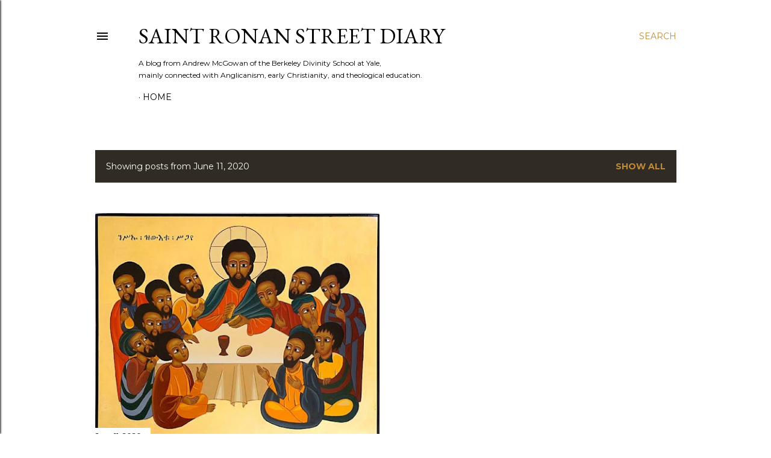

--- FILE ---
content_type: text/html; charset=UTF-8
request_url: https://abmcg.blogspot.com/2020_06_11_archive.html
body_size: 32603
content:
<!DOCTYPE html>
<html dir='ltr' lang='en-GB'>
<head>
<meta content='width=device-width, initial-scale=1' name='viewport'/>
<title>Saint Ronan Street Diary</title>
<meta content='text/html; charset=UTF-8' http-equiv='Content-Type'/>
<!-- Chrome, Firefox OS and Opera -->
<meta content='#ffffff' name='theme-color'/>
<!-- Windows Phone -->
<meta content='#ffffff' name='msapplication-navbutton-color'/>
<meta content='blogger' name='generator'/>
<link href='https://abmcg.blogspot.com/favicon.ico' rel='icon' type='image/x-icon'/>
<link href='http://abmcg.blogspot.com/2020_06_11_archive.html' rel='canonical'/>
<link rel="alternate" type="application/atom+xml" title="Saint Ronan Street Diary - Atom" href="https://abmcg.blogspot.com/feeds/posts/default" />
<link rel="alternate" type="application/rss+xml" title="Saint Ronan Street Diary - RSS" href="https://abmcg.blogspot.com/feeds/posts/default?alt=rss" />
<link rel="service.post" type="application/atom+xml" title="Saint Ronan Street Diary - Atom" href="https://www.blogger.com/feeds/21613239/posts/default" />
<!--Can't find substitution for tag [blog.ieCssRetrofitLinks]-->
<meta content='http://abmcg.blogspot.com/2020_06_11_archive.html' property='og:url'/>
<meta content='Saint Ronan Street Diary' property='og:title'/>
<meta content='A blog from Andrew McGowan of the 
Berkeley Divinity School at Yale, &lt;br&gt;
mainly connected with Anglicanism,
early Christianity, 
and theological education.' property='og:description'/>
<meta content='https://lh3.googleusercontent.com/blogger_img_proxy/AEn0k_uTyjF9nj7oeAgGlBGa4kE7iETb7DvXY8Ie2dCZv2Zffb5gZw4P3CdrzCgNLDP-8mxmqx3EgCcEKnjVuFmLqG1QnsxYK4OwXBg2N3FmlWcoBuz8YROb28kFxi-6e01xkyfaFe1YcrYHciTf8TcMZ_01yAGQnhjmJSt7X2ZZHGNwwKvilfpw=w1200-h630-p-k-no-nu' property='og:image'/>
<style type='text/css'>@font-face{font-family:'EB Garamond';font-style:normal;font-weight:400;font-display:swap;src:url(//fonts.gstatic.com/s/ebgaramond/v32/SlGDmQSNjdsmc35JDF1K5E55YMjF_7DPuGi-6_RkCY9_WamXgHlIbvw.woff2)format('woff2');unicode-range:U+0460-052F,U+1C80-1C8A,U+20B4,U+2DE0-2DFF,U+A640-A69F,U+FE2E-FE2F;}@font-face{font-family:'EB Garamond';font-style:normal;font-weight:400;font-display:swap;src:url(//fonts.gstatic.com/s/ebgaramond/v32/SlGDmQSNjdsmc35JDF1K5E55YMjF_7DPuGi-6_RkAI9_WamXgHlIbvw.woff2)format('woff2');unicode-range:U+0301,U+0400-045F,U+0490-0491,U+04B0-04B1,U+2116;}@font-face{font-family:'EB Garamond';font-style:normal;font-weight:400;font-display:swap;src:url(//fonts.gstatic.com/s/ebgaramond/v32/SlGDmQSNjdsmc35JDF1K5E55YMjF_7DPuGi-6_RkCI9_WamXgHlIbvw.woff2)format('woff2');unicode-range:U+1F00-1FFF;}@font-face{font-family:'EB Garamond';font-style:normal;font-weight:400;font-display:swap;src:url(//fonts.gstatic.com/s/ebgaramond/v32/SlGDmQSNjdsmc35JDF1K5E55YMjF_7DPuGi-6_RkB49_WamXgHlIbvw.woff2)format('woff2');unicode-range:U+0370-0377,U+037A-037F,U+0384-038A,U+038C,U+038E-03A1,U+03A3-03FF;}@font-face{font-family:'EB Garamond';font-style:normal;font-weight:400;font-display:swap;src:url(//fonts.gstatic.com/s/ebgaramond/v32/SlGDmQSNjdsmc35JDF1K5E55YMjF_7DPuGi-6_RkC49_WamXgHlIbvw.woff2)format('woff2');unicode-range:U+0102-0103,U+0110-0111,U+0128-0129,U+0168-0169,U+01A0-01A1,U+01AF-01B0,U+0300-0301,U+0303-0304,U+0308-0309,U+0323,U+0329,U+1EA0-1EF9,U+20AB;}@font-face{font-family:'EB Garamond';font-style:normal;font-weight:400;font-display:swap;src:url(//fonts.gstatic.com/s/ebgaramond/v32/SlGDmQSNjdsmc35JDF1K5E55YMjF_7DPuGi-6_RkCo9_WamXgHlIbvw.woff2)format('woff2');unicode-range:U+0100-02BA,U+02BD-02C5,U+02C7-02CC,U+02CE-02D7,U+02DD-02FF,U+0304,U+0308,U+0329,U+1D00-1DBF,U+1E00-1E9F,U+1EF2-1EFF,U+2020,U+20A0-20AB,U+20AD-20C0,U+2113,U+2C60-2C7F,U+A720-A7FF;}@font-face{font-family:'EB Garamond';font-style:normal;font-weight:400;font-display:swap;src:url(//fonts.gstatic.com/s/ebgaramond/v32/SlGDmQSNjdsmc35JDF1K5E55YMjF_7DPuGi-6_RkBI9_WamXgHlI.woff2)format('woff2');unicode-range:U+0000-00FF,U+0131,U+0152-0153,U+02BB-02BC,U+02C6,U+02DA,U+02DC,U+0304,U+0308,U+0329,U+2000-206F,U+20AC,U+2122,U+2191,U+2193,U+2212,U+2215,U+FEFF,U+FFFD;}@font-face{font-family:'Lora';font-style:normal;font-weight:400;font-display:swap;src:url(//fonts.gstatic.com/s/lora/v37/0QI6MX1D_JOuGQbT0gvTJPa787weuxJMkq18ndeYxZ2JTg.woff2)format('woff2');unicode-range:U+0460-052F,U+1C80-1C8A,U+20B4,U+2DE0-2DFF,U+A640-A69F,U+FE2E-FE2F;}@font-face{font-family:'Lora';font-style:normal;font-weight:400;font-display:swap;src:url(//fonts.gstatic.com/s/lora/v37/0QI6MX1D_JOuGQbT0gvTJPa787weuxJFkq18ndeYxZ2JTg.woff2)format('woff2');unicode-range:U+0301,U+0400-045F,U+0490-0491,U+04B0-04B1,U+2116;}@font-face{font-family:'Lora';font-style:normal;font-weight:400;font-display:swap;src:url(//fonts.gstatic.com/s/lora/v37/0QI6MX1D_JOuGQbT0gvTJPa787weuxI9kq18ndeYxZ2JTg.woff2)format('woff2');unicode-range:U+0302-0303,U+0305,U+0307-0308,U+0310,U+0312,U+0315,U+031A,U+0326-0327,U+032C,U+032F-0330,U+0332-0333,U+0338,U+033A,U+0346,U+034D,U+0391-03A1,U+03A3-03A9,U+03B1-03C9,U+03D1,U+03D5-03D6,U+03F0-03F1,U+03F4-03F5,U+2016-2017,U+2034-2038,U+203C,U+2040,U+2043,U+2047,U+2050,U+2057,U+205F,U+2070-2071,U+2074-208E,U+2090-209C,U+20D0-20DC,U+20E1,U+20E5-20EF,U+2100-2112,U+2114-2115,U+2117-2121,U+2123-214F,U+2190,U+2192,U+2194-21AE,U+21B0-21E5,U+21F1-21F2,U+21F4-2211,U+2213-2214,U+2216-22FF,U+2308-230B,U+2310,U+2319,U+231C-2321,U+2336-237A,U+237C,U+2395,U+239B-23B7,U+23D0,U+23DC-23E1,U+2474-2475,U+25AF,U+25B3,U+25B7,U+25BD,U+25C1,U+25CA,U+25CC,U+25FB,U+266D-266F,U+27C0-27FF,U+2900-2AFF,U+2B0E-2B11,U+2B30-2B4C,U+2BFE,U+3030,U+FF5B,U+FF5D,U+1D400-1D7FF,U+1EE00-1EEFF;}@font-face{font-family:'Lora';font-style:normal;font-weight:400;font-display:swap;src:url(//fonts.gstatic.com/s/lora/v37/0QI6MX1D_JOuGQbT0gvTJPa787weuxIvkq18ndeYxZ2JTg.woff2)format('woff2');unicode-range:U+0001-000C,U+000E-001F,U+007F-009F,U+20DD-20E0,U+20E2-20E4,U+2150-218F,U+2190,U+2192,U+2194-2199,U+21AF,U+21E6-21F0,U+21F3,U+2218-2219,U+2299,U+22C4-22C6,U+2300-243F,U+2440-244A,U+2460-24FF,U+25A0-27BF,U+2800-28FF,U+2921-2922,U+2981,U+29BF,U+29EB,U+2B00-2BFF,U+4DC0-4DFF,U+FFF9-FFFB,U+10140-1018E,U+10190-1019C,U+101A0,U+101D0-101FD,U+102E0-102FB,U+10E60-10E7E,U+1D2C0-1D2D3,U+1D2E0-1D37F,U+1F000-1F0FF,U+1F100-1F1AD,U+1F1E6-1F1FF,U+1F30D-1F30F,U+1F315,U+1F31C,U+1F31E,U+1F320-1F32C,U+1F336,U+1F378,U+1F37D,U+1F382,U+1F393-1F39F,U+1F3A7-1F3A8,U+1F3AC-1F3AF,U+1F3C2,U+1F3C4-1F3C6,U+1F3CA-1F3CE,U+1F3D4-1F3E0,U+1F3ED,U+1F3F1-1F3F3,U+1F3F5-1F3F7,U+1F408,U+1F415,U+1F41F,U+1F426,U+1F43F,U+1F441-1F442,U+1F444,U+1F446-1F449,U+1F44C-1F44E,U+1F453,U+1F46A,U+1F47D,U+1F4A3,U+1F4B0,U+1F4B3,U+1F4B9,U+1F4BB,U+1F4BF,U+1F4C8-1F4CB,U+1F4D6,U+1F4DA,U+1F4DF,U+1F4E3-1F4E6,U+1F4EA-1F4ED,U+1F4F7,U+1F4F9-1F4FB,U+1F4FD-1F4FE,U+1F503,U+1F507-1F50B,U+1F50D,U+1F512-1F513,U+1F53E-1F54A,U+1F54F-1F5FA,U+1F610,U+1F650-1F67F,U+1F687,U+1F68D,U+1F691,U+1F694,U+1F698,U+1F6AD,U+1F6B2,U+1F6B9-1F6BA,U+1F6BC,U+1F6C6-1F6CF,U+1F6D3-1F6D7,U+1F6E0-1F6EA,U+1F6F0-1F6F3,U+1F6F7-1F6FC,U+1F700-1F7FF,U+1F800-1F80B,U+1F810-1F847,U+1F850-1F859,U+1F860-1F887,U+1F890-1F8AD,U+1F8B0-1F8BB,U+1F8C0-1F8C1,U+1F900-1F90B,U+1F93B,U+1F946,U+1F984,U+1F996,U+1F9E9,U+1FA00-1FA6F,U+1FA70-1FA7C,U+1FA80-1FA89,U+1FA8F-1FAC6,U+1FACE-1FADC,U+1FADF-1FAE9,U+1FAF0-1FAF8,U+1FB00-1FBFF;}@font-face{font-family:'Lora';font-style:normal;font-weight:400;font-display:swap;src:url(//fonts.gstatic.com/s/lora/v37/0QI6MX1D_JOuGQbT0gvTJPa787weuxJOkq18ndeYxZ2JTg.woff2)format('woff2');unicode-range:U+0102-0103,U+0110-0111,U+0128-0129,U+0168-0169,U+01A0-01A1,U+01AF-01B0,U+0300-0301,U+0303-0304,U+0308-0309,U+0323,U+0329,U+1EA0-1EF9,U+20AB;}@font-face{font-family:'Lora';font-style:normal;font-weight:400;font-display:swap;src:url(//fonts.gstatic.com/s/lora/v37/0QI6MX1D_JOuGQbT0gvTJPa787weuxJPkq18ndeYxZ2JTg.woff2)format('woff2');unicode-range:U+0100-02BA,U+02BD-02C5,U+02C7-02CC,U+02CE-02D7,U+02DD-02FF,U+0304,U+0308,U+0329,U+1D00-1DBF,U+1E00-1E9F,U+1EF2-1EFF,U+2020,U+20A0-20AB,U+20AD-20C0,U+2113,U+2C60-2C7F,U+A720-A7FF;}@font-face{font-family:'Lora';font-style:normal;font-weight:400;font-display:swap;src:url(//fonts.gstatic.com/s/lora/v37/0QI6MX1D_JOuGQbT0gvTJPa787weuxJBkq18ndeYxZ0.woff2)format('woff2');unicode-range:U+0000-00FF,U+0131,U+0152-0153,U+02BB-02BC,U+02C6,U+02DA,U+02DC,U+0304,U+0308,U+0329,U+2000-206F,U+20AC,U+2122,U+2191,U+2193,U+2212,U+2215,U+FEFF,U+FFFD;}@font-face{font-family:'Montserrat';font-style:normal;font-weight:400;font-display:swap;src:url(//fonts.gstatic.com/s/montserrat/v31/JTUSjIg1_i6t8kCHKm459WRhyyTh89ZNpQ.woff2)format('woff2');unicode-range:U+0460-052F,U+1C80-1C8A,U+20B4,U+2DE0-2DFF,U+A640-A69F,U+FE2E-FE2F;}@font-face{font-family:'Montserrat';font-style:normal;font-weight:400;font-display:swap;src:url(//fonts.gstatic.com/s/montserrat/v31/JTUSjIg1_i6t8kCHKm459W1hyyTh89ZNpQ.woff2)format('woff2');unicode-range:U+0301,U+0400-045F,U+0490-0491,U+04B0-04B1,U+2116;}@font-face{font-family:'Montserrat';font-style:normal;font-weight:400;font-display:swap;src:url(//fonts.gstatic.com/s/montserrat/v31/JTUSjIg1_i6t8kCHKm459WZhyyTh89ZNpQ.woff2)format('woff2');unicode-range:U+0102-0103,U+0110-0111,U+0128-0129,U+0168-0169,U+01A0-01A1,U+01AF-01B0,U+0300-0301,U+0303-0304,U+0308-0309,U+0323,U+0329,U+1EA0-1EF9,U+20AB;}@font-face{font-family:'Montserrat';font-style:normal;font-weight:400;font-display:swap;src:url(//fonts.gstatic.com/s/montserrat/v31/JTUSjIg1_i6t8kCHKm459WdhyyTh89ZNpQ.woff2)format('woff2');unicode-range:U+0100-02BA,U+02BD-02C5,U+02C7-02CC,U+02CE-02D7,U+02DD-02FF,U+0304,U+0308,U+0329,U+1D00-1DBF,U+1E00-1E9F,U+1EF2-1EFF,U+2020,U+20A0-20AB,U+20AD-20C0,U+2113,U+2C60-2C7F,U+A720-A7FF;}@font-face{font-family:'Montserrat';font-style:normal;font-weight:400;font-display:swap;src:url(//fonts.gstatic.com/s/montserrat/v31/JTUSjIg1_i6t8kCHKm459WlhyyTh89Y.woff2)format('woff2');unicode-range:U+0000-00FF,U+0131,U+0152-0153,U+02BB-02BC,U+02C6,U+02DA,U+02DC,U+0304,U+0308,U+0329,U+2000-206F,U+20AC,U+2122,U+2191,U+2193,U+2212,U+2215,U+FEFF,U+FFFD;}@font-face{font-family:'Montserrat';font-style:normal;font-weight:700;font-display:swap;src:url(//fonts.gstatic.com/s/montserrat/v31/JTUSjIg1_i6t8kCHKm459WRhyyTh89ZNpQ.woff2)format('woff2');unicode-range:U+0460-052F,U+1C80-1C8A,U+20B4,U+2DE0-2DFF,U+A640-A69F,U+FE2E-FE2F;}@font-face{font-family:'Montserrat';font-style:normal;font-weight:700;font-display:swap;src:url(//fonts.gstatic.com/s/montserrat/v31/JTUSjIg1_i6t8kCHKm459W1hyyTh89ZNpQ.woff2)format('woff2');unicode-range:U+0301,U+0400-045F,U+0490-0491,U+04B0-04B1,U+2116;}@font-face{font-family:'Montserrat';font-style:normal;font-weight:700;font-display:swap;src:url(//fonts.gstatic.com/s/montserrat/v31/JTUSjIg1_i6t8kCHKm459WZhyyTh89ZNpQ.woff2)format('woff2');unicode-range:U+0102-0103,U+0110-0111,U+0128-0129,U+0168-0169,U+01A0-01A1,U+01AF-01B0,U+0300-0301,U+0303-0304,U+0308-0309,U+0323,U+0329,U+1EA0-1EF9,U+20AB;}@font-face{font-family:'Montserrat';font-style:normal;font-weight:700;font-display:swap;src:url(//fonts.gstatic.com/s/montserrat/v31/JTUSjIg1_i6t8kCHKm459WdhyyTh89ZNpQ.woff2)format('woff2');unicode-range:U+0100-02BA,U+02BD-02C5,U+02C7-02CC,U+02CE-02D7,U+02DD-02FF,U+0304,U+0308,U+0329,U+1D00-1DBF,U+1E00-1E9F,U+1EF2-1EFF,U+2020,U+20A0-20AB,U+20AD-20C0,U+2113,U+2C60-2C7F,U+A720-A7FF;}@font-face{font-family:'Montserrat';font-style:normal;font-weight:700;font-display:swap;src:url(//fonts.gstatic.com/s/montserrat/v31/JTUSjIg1_i6t8kCHKm459WlhyyTh89Y.woff2)format('woff2');unicode-range:U+0000-00FF,U+0131,U+0152-0153,U+02BB-02BC,U+02C6,U+02DA,U+02DC,U+0304,U+0308,U+0329,U+2000-206F,U+20AC,U+2122,U+2191,U+2193,U+2212,U+2215,U+FEFF,U+FFFD;}</style>
<style id='page-skin-1' type='text/css'><!--
/*! normalize.css v3.0.1 | MIT License | git.io/normalize */html{font-family:sans-serif;-ms-text-size-adjust:100%;-webkit-text-size-adjust:100%}body{margin:0}article,aside,details,figcaption,figure,footer,header,hgroup,main,nav,section,summary{display:block}audio,canvas,progress,video{display:inline-block;vertical-align:baseline}audio:not([controls]){display:none;height:0}[hidden],template{display:none}a{background:transparent}a:active,a:hover{outline:0}abbr[title]{border-bottom:1px dotted}b,strong{font-weight:bold}dfn{font-style:italic}h1{font-size:2em;margin:.67em 0}mark{background:#ff0;color:#000}small{font-size:80%}sub,sup{font-size:75%;line-height:0;position:relative;vertical-align:baseline}sup{top:-0.5em}sub{bottom:-0.25em}img{border:0}svg:not(:root){overflow:hidden}figure{margin:1em 40px}hr{-moz-box-sizing:content-box;box-sizing:content-box;height:0}pre{overflow:auto}code,kbd,pre,samp{font-family:monospace,monospace;font-size:1em}button,input,optgroup,select,textarea{color:inherit;font:inherit;margin:0}button{overflow:visible}button,select{text-transform:none}button,html input[type="button"],input[type="reset"],input[type="submit"]{-webkit-appearance:button;cursor:pointer}button[disabled],html input[disabled]{cursor:default}button::-moz-focus-inner,input::-moz-focus-inner{border:0;padding:0}input{line-height:normal}input[type="checkbox"],input[type="radio"]{box-sizing:border-box;padding:0}input[type="number"]::-webkit-inner-spin-button,input[type="number"]::-webkit-outer-spin-button{height:auto}input[type="search"]{-webkit-appearance:textfield;-moz-box-sizing:content-box;-webkit-box-sizing:content-box;box-sizing:content-box}input[type="search"]::-webkit-search-cancel-button,input[type="search"]::-webkit-search-decoration{-webkit-appearance:none}fieldset{border:1px solid #c0c0c0;margin:0 2px;padding:.35em .625em .75em}legend{border:0;padding:0}textarea{overflow:auto}optgroup{font-weight:bold}table{border-collapse:collapse;border-spacing:0}td,th{padding:0}
/*!************************************************
* Blogger Template Style
* Name: Soho
**************************************************/
body{
overflow-wrap:break-word;
word-break:break-word;
word-wrap:break-word
}
.hidden{
display:none
}
.invisible{
visibility:hidden
}
.container::after,.float-container::after{
clear:both;
content:"";
display:table
}
.clearboth{
clear:both
}
#comments .comment .comment-actions,.subscribe-popup .FollowByEmail .follow-by-email-submit{
background:0 0;
border:0;
box-shadow:none;
color:#bf8b38;
cursor:pointer;
font-size:14px;
font-weight:700;
outline:0;
text-decoration:none;
text-transform:uppercase;
width:auto
}
.dim-overlay{
background-color:rgba(0,0,0,.54);
height:100vh;
left:0;
position:fixed;
top:0;
width:100%
}
#sharing-dim-overlay{
background-color:transparent
}
input::-ms-clear{
display:none
}
.blogger-logo,.svg-icon-24.blogger-logo{
fill:#ff9800;
opacity:1
}
.loading-spinner-large{
-webkit-animation:mspin-rotate 1.568s infinite linear;
animation:mspin-rotate 1.568s infinite linear;
height:48px;
overflow:hidden;
position:absolute;
width:48px;
z-index:200
}
.loading-spinner-large>div{
-webkit-animation:mspin-revrot 5332ms infinite steps(4);
animation:mspin-revrot 5332ms infinite steps(4)
}
.loading-spinner-large>div>div{
-webkit-animation:mspin-singlecolor-large-film 1333ms infinite steps(81);
animation:mspin-singlecolor-large-film 1333ms infinite steps(81);
background-size:100%;
height:48px;
width:3888px
}
.mspin-black-large>div>div,.mspin-grey_54-large>div>div{
background-image:url(https://www.blogblog.com/indie/mspin_black_large.svg)
}
.mspin-white-large>div>div{
background-image:url(https://www.blogblog.com/indie/mspin_white_large.svg)
}
.mspin-grey_54-large{
opacity:.54
}
@-webkit-keyframes mspin-singlecolor-large-film{
from{
-webkit-transform:translateX(0);
transform:translateX(0)
}
to{
-webkit-transform:translateX(-3888px);
transform:translateX(-3888px)
}
}
@keyframes mspin-singlecolor-large-film{
from{
-webkit-transform:translateX(0);
transform:translateX(0)
}
to{
-webkit-transform:translateX(-3888px);
transform:translateX(-3888px)
}
}
@-webkit-keyframes mspin-rotate{
from{
-webkit-transform:rotate(0);
transform:rotate(0)
}
to{
-webkit-transform:rotate(360deg);
transform:rotate(360deg)
}
}
@keyframes mspin-rotate{
from{
-webkit-transform:rotate(0);
transform:rotate(0)
}
to{
-webkit-transform:rotate(360deg);
transform:rotate(360deg)
}
}
@-webkit-keyframes mspin-revrot{
from{
-webkit-transform:rotate(0);
transform:rotate(0)
}
to{
-webkit-transform:rotate(-360deg);
transform:rotate(-360deg)
}
}
@keyframes mspin-revrot{
from{
-webkit-transform:rotate(0);
transform:rotate(0)
}
to{
-webkit-transform:rotate(-360deg);
transform:rotate(-360deg)
}
}
.skip-navigation{
background-color:#fff;
box-sizing:border-box;
color:#000;
display:block;
height:0;
left:0;
line-height:50px;
overflow:hidden;
padding-top:0;
position:fixed;
text-align:center;
top:0;
-webkit-transition:box-shadow .3s,height .3s,padding-top .3s;
transition:box-shadow .3s,height .3s,padding-top .3s;
width:100%;
z-index:900
}
.skip-navigation:focus{
box-shadow:0 4px 5px 0 rgba(0,0,0,.14),0 1px 10px 0 rgba(0,0,0,.12),0 2px 4px -1px rgba(0,0,0,.2);
height:50px
}
#main{
outline:0
}
.main-heading{
position:absolute;
clip:rect(1px,1px,1px,1px);
padding:0;
border:0;
height:1px;
width:1px;
overflow:hidden
}
.Attribution{
margin-top:1em;
text-align:center
}
.Attribution .blogger img,.Attribution .blogger svg{
vertical-align:bottom
}
.Attribution .blogger img{
margin-right:.5em
}
.Attribution div{
line-height:24px;
margin-top:.5em
}
.Attribution .copyright,.Attribution .image-attribution{
font-size:.7em;
margin-top:1.5em
}
.BLOG_mobile_video_class{
display:none
}
.bg-photo{
background-attachment:scroll!important
}
body .CSS_LIGHTBOX{
z-index:900
}
.extendable .show-less,.extendable .show-more{
border-color:#bf8b38;
color:#bf8b38;
margin-top:8px
}
.extendable .show-less.hidden,.extendable .show-more.hidden{
display:none
}
.inline-ad{
display:none;
max-width:100%;
overflow:hidden
}
.adsbygoogle{
display:block
}
#cookieChoiceInfo{
bottom:0;
top:auto
}
iframe.b-hbp-video{
border:0
}
.post-body img{
max-width:100%
}
.post-body iframe{
max-width:100%
}
.post-body a[imageanchor="1"]{
display:inline-block
}
.byline{
margin-right:1em
}
.byline:last-child{
margin-right:0
}
.link-copied-dialog{
max-width:520px;
outline:0
}
.link-copied-dialog .modal-dialog-buttons{
margin-top:8px
}
.link-copied-dialog .goog-buttonset-default{
background:0 0;
border:0
}
.link-copied-dialog .goog-buttonset-default:focus{
outline:0
}
.paging-control-container{
margin-bottom:16px
}
.paging-control-container .paging-control{
display:inline-block
}
.paging-control-container .comment-range-text::after,.paging-control-container .paging-control{
color:#bf8b38
}
.paging-control-container .comment-range-text,.paging-control-container .paging-control{
margin-right:8px
}
.paging-control-container .comment-range-text::after,.paging-control-container .paging-control::after{
content:"\b7";
cursor:default;
padding-left:8px;
pointer-events:none
}
.paging-control-container .comment-range-text:last-child::after,.paging-control-container .paging-control:last-child::after{
content:none
}
.byline.reactions iframe{
height:20px
}
.b-notification{
color:#000;
background-color:#fff;
border-bottom:solid 1px #000;
box-sizing:border-box;
padding:16px 32px;
text-align:center
}
.b-notification.visible{
-webkit-transition:margin-top .3s cubic-bezier(.4,0,.2,1);
transition:margin-top .3s cubic-bezier(.4,0,.2,1)
}
.b-notification.invisible{
position:absolute
}
.b-notification-close{
position:absolute;
right:8px;
top:8px
}
.no-posts-message{
line-height:40px;
text-align:center
}
@media screen and (max-width:1205px){
body.item-view .post-body a[imageanchor="1"][style*="float: left;"],body.item-view .post-body a[imageanchor="1"][style*="float: right;"]{
float:none!important;
clear:none!important
}
body.item-view .post-body a[imageanchor="1"] img{
display:block;
height:auto;
margin:0 auto
}
body.item-view .post-body>.separator:first-child>a[imageanchor="1"]:first-child{
margin-top:20px
}
.post-body a[imageanchor]{
display:block
}
body.item-view .post-body a[imageanchor="1"]{
margin-left:0!important;
margin-right:0!important
}
body.item-view .post-body a[imageanchor="1"]+a[imageanchor="1"]{
margin-top:16px
}
}
.item-control{
display:none
}
#comments{
border-top:1px dashed rgba(0,0,0,.54);
margin-top:20px;
padding:20px
}
#comments .comment-thread ol{
margin:0;
padding-left:0;
padding-left:0
}
#comments .comment .comment-replybox-single,#comments .comment-thread .comment-replies{
margin-left:60px
}
#comments .comment-thread .thread-count{
display:none
}
#comments .comment{
list-style-type:none;
padding:0 0 30px;
position:relative
}
#comments .comment .comment{
padding-bottom:8px
}
.comment .avatar-image-container{
position:absolute
}
.comment .avatar-image-container img{
border-radius:50%
}
.avatar-image-container svg,.comment .avatar-image-container .avatar-icon{
border-radius:50%;
border:solid 1px #000000;
box-sizing:border-box;
fill:#000000;
height:35px;
margin:0;
padding:7px;
width:35px
}
.comment .comment-block{
margin-top:10px;
margin-left:60px;
padding-bottom:0
}
#comments .comment-author-header-wrapper{
margin-left:40px
}
#comments .comment .thread-expanded .comment-block{
padding-bottom:20px
}
#comments .comment .comment-header .user,#comments .comment .comment-header .user a{
color:#000000;
font-style:normal;
font-weight:700
}
#comments .comment .comment-actions{
bottom:0;
margin-bottom:15px;
position:absolute
}
#comments .comment .comment-actions>*{
margin-right:8px
}
#comments .comment .comment-header .datetime{
bottom:0;
color:#000000;
display:inline-block;
font-size:13px;
font-style:italic;
margin-left:8px
}
#comments .comment .comment-footer .comment-timestamp a,#comments .comment .comment-header .datetime a{
color:#000000
}
#comments .comment .comment-content,.comment .comment-body{
margin-top:12px;
word-break:break-word
}
.comment-body{
margin-bottom:12px
}
#comments.embed[data-num-comments="0"]{
border:0;
margin-top:0;
padding-top:0
}
#comments.embed[data-num-comments="0"] #comment-post-message,#comments.embed[data-num-comments="0"] div.comment-form>p,#comments.embed[data-num-comments="0"] p.comment-footer{
display:none
}
#comment-editor-src{
display:none
}
.comments .comments-content .loadmore.loaded{
max-height:0;
opacity:0;
overflow:hidden
}
.extendable .remaining-items{
height:0;
overflow:hidden;
-webkit-transition:height .3s cubic-bezier(.4,0,.2,1);
transition:height .3s cubic-bezier(.4,0,.2,1)
}
.extendable .remaining-items.expanded{
height:auto
}
.svg-icon-24,.svg-icon-24-button{
cursor:pointer;
height:24px;
width:24px;
min-width:24px
}
.touch-icon{
margin:-12px;
padding:12px
}
.touch-icon:active,.touch-icon:focus{
background-color:rgba(153,153,153,.4);
border-radius:50%
}
svg:not(:root).touch-icon{
overflow:visible
}
html[dir=rtl] .rtl-reversible-icon{
-webkit-transform:scaleX(-1);
-ms-transform:scaleX(-1);
transform:scaleX(-1)
}
.svg-icon-24-button,.touch-icon-button{
background:0 0;
border:0;
margin:0;
outline:0;
padding:0
}
.touch-icon-button .touch-icon:active,.touch-icon-button .touch-icon:focus{
background-color:transparent
}
.touch-icon-button:active .touch-icon,.touch-icon-button:focus .touch-icon{
background-color:rgba(153,153,153,.4);
border-radius:50%
}
.Profile .default-avatar-wrapper .avatar-icon{
border-radius:50%;
border:solid 1px #000000;
box-sizing:border-box;
fill:#000000;
margin:0
}
.Profile .individual .default-avatar-wrapper .avatar-icon{
padding:25px
}
.Profile .individual .avatar-icon,.Profile .individual .profile-img{
height:120px;
width:120px
}
.Profile .team .default-avatar-wrapper .avatar-icon{
padding:8px
}
.Profile .team .avatar-icon,.Profile .team .default-avatar-wrapper,.Profile .team .profile-img{
height:40px;
width:40px
}
.snippet-container{
margin:0;
position:relative;
overflow:hidden
}
.snippet-fade{
bottom:0;
box-sizing:border-box;
position:absolute;
width:96px
}
.snippet-fade{
right:0
}
.snippet-fade:after{
content:"\2026"
}
.snippet-fade:after{
float:right
}
.centered-top-container.sticky{
left:0;
position:fixed;
right:0;
top:0;
width:auto;
z-index:50;
-webkit-transition-property:opacity,-webkit-transform;
transition-property:opacity,-webkit-transform;
transition-property:transform,opacity;
transition-property:transform,opacity,-webkit-transform;
-webkit-transition-duration:.2s;
transition-duration:.2s;
-webkit-transition-timing-function:cubic-bezier(.4,0,.2,1);
transition-timing-function:cubic-bezier(.4,0,.2,1)
}
.centered-top-placeholder{
display:none
}
.collapsed-header .centered-top-placeholder{
display:block
}
.centered-top-container .Header .replaced h1,.centered-top-placeholder .Header .replaced h1{
display:none
}
.centered-top-container.sticky .Header .replaced h1{
display:block
}
.centered-top-container.sticky .Header .header-widget{
background:0 0
}
.centered-top-container.sticky .Header .header-image-wrapper{
display:none
}
.centered-top-container img,.centered-top-placeholder img{
max-width:100%
}
.collapsible{
-webkit-transition:height .3s cubic-bezier(.4,0,.2,1);
transition:height .3s cubic-bezier(.4,0,.2,1)
}
.collapsible,.collapsible>summary{
display:block;
overflow:hidden
}
.collapsible>:not(summary){
display:none
}
.collapsible[open]>:not(summary){
display:block
}
.collapsible:focus,.collapsible>summary:focus{
outline:0
}
.collapsible>summary{
cursor:pointer;
display:block;
padding:0
}
.collapsible:focus>summary,.collapsible>summary:focus{
background-color:transparent
}
.collapsible>summary::-webkit-details-marker{
display:none
}
.collapsible-title{
-webkit-box-align:center;
-webkit-align-items:center;
-ms-flex-align:center;
align-items:center;
display:-webkit-box;
display:-webkit-flex;
display:-ms-flexbox;
display:flex
}
.collapsible-title .title{
-webkit-box-flex:1;
-webkit-flex:1 1 auto;
-ms-flex:1 1 auto;
flex:1 1 auto;
-webkit-box-ordinal-group:1;
-webkit-order:0;
-ms-flex-order:0;
order:0;
overflow:hidden;
text-overflow:ellipsis;
white-space:nowrap
}
.collapsible-title .chevron-down,.collapsible[open] .collapsible-title .chevron-up{
display:block
}
.collapsible-title .chevron-up,.collapsible[open] .collapsible-title .chevron-down{
display:none
}
.flat-button{
cursor:pointer;
display:inline-block;
font-weight:700;
text-transform:uppercase;
border-radius:2px;
padding:8px;
margin:-8px
}
.flat-icon-button{
background:0 0;
border:0;
margin:0;
outline:0;
padding:0;
margin:-12px;
padding:12px;
cursor:pointer;
box-sizing:content-box;
display:inline-block;
line-height:0
}
.flat-icon-button,.flat-icon-button .splash-wrapper{
border-radius:50%
}
.flat-icon-button .splash.animate{
-webkit-animation-duration:.3s;
animation-duration:.3s
}
.overflowable-container{
max-height:28px;
overflow:hidden;
position:relative
}
.overflow-button{
cursor:pointer
}
#overflowable-dim-overlay{
background:0 0
}
.overflow-popup{
box-shadow:0 2px 2px 0 rgba(0,0,0,.14),0 3px 1px -2px rgba(0,0,0,.2),0 1px 5px 0 rgba(0,0,0,.12);
background-color:#ffffff;
left:0;
max-width:calc(100% - 32px);
position:absolute;
top:0;
visibility:hidden;
z-index:101
}
.overflow-popup ul{
list-style:none
}
.overflow-popup .tabs li,.overflow-popup li{
display:block;
height:auto
}
.overflow-popup .tabs li{
padding-left:0;
padding-right:0
}
.overflow-button.hidden,.overflow-popup .tabs li.hidden,.overflow-popup li.hidden{
display:none
}
.search{
display:-webkit-box;
display:-webkit-flex;
display:-ms-flexbox;
display:flex;
line-height:24px;
width:24px
}
.search.focused{
width:100%
}
.search.focused .section{
width:100%
}
.search form{
z-index:101
}
.search h3{
display:none
}
.search form{
display:-webkit-box;
display:-webkit-flex;
display:-ms-flexbox;
display:flex;
-webkit-box-flex:1;
-webkit-flex:1 0 0;
-ms-flex:1 0 0px;
flex:1 0 0;
border-bottom:solid 1px transparent;
padding-bottom:8px
}
.search form>*{
display:none
}
.search.focused form>*{
display:block
}
.search .search-input label{
display:none
}
.centered-top-placeholder.cloned .search form{
z-index:30
}
.search.focused form{
border-color:#000000;
position:relative;
width:auto
}
.collapsed-header .centered-top-container .search.focused form{
border-bottom-color:transparent
}
.search-expand{
-webkit-box-flex:0;
-webkit-flex:0 0 auto;
-ms-flex:0 0 auto;
flex:0 0 auto
}
.search-expand-text{
display:none
}
.search-close{
display:inline;
vertical-align:middle
}
.search-input{
-webkit-box-flex:1;
-webkit-flex:1 0 1px;
-ms-flex:1 0 1px;
flex:1 0 1px
}
.search-input input{
background:0 0;
border:0;
box-sizing:border-box;
color:#000000;
display:inline-block;
outline:0;
width:calc(100% - 48px)
}
.search-input input.no-cursor{
color:transparent;
text-shadow:0 0 0 #000000
}
.collapsed-header .centered-top-container .search-action,.collapsed-header .centered-top-container .search-input input{
color:#000000
}
.collapsed-header .centered-top-container .search-input input.no-cursor{
color:transparent;
text-shadow:0 0 0 #000000
}
.collapsed-header .centered-top-container .search-input input.no-cursor:focus,.search-input input.no-cursor:focus{
outline:0
}
.search-focused>*{
visibility:hidden
}
.search-focused .search,.search-focused .search-icon{
visibility:visible
}
.search.focused .search-action{
display:block
}
.search.focused .search-action:disabled{
opacity:.3
}
.widget.Sharing .sharing-button{
display:none
}
.widget.Sharing .sharing-buttons li{
padding:0
}
.widget.Sharing .sharing-buttons li span{
display:none
}
.post-share-buttons{
position:relative
}
.centered-bottom .share-buttons .svg-icon-24,.share-buttons .svg-icon-24{
fill:#000000
}
.sharing-open.touch-icon-button:active .touch-icon,.sharing-open.touch-icon-button:focus .touch-icon{
background-color:transparent
}
.share-buttons{
background-color:#ffffff;
border-radius:2px;
box-shadow:0 2px 2px 0 rgba(0,0,0,.14),0 3px 1px -2px rgba(0,0,0,.2),0 1px 5px 0 rgba(0,0,0,.12);
color:#000000;
list-style:none;
margin:0;
padding:8px 0;
position:absolute;
top:-11px;
min-width:200px;
z-index:101
}
.share-buttons.hidden{
display:none
}
.sharing-button{
background:0 0;
border:0;
margin:0;
outline:0;
padding:0;
cursor:pointer
}
.share-buttons li{
margin:0;
height:48px
}
.share-buttons li:last-child{
margin-bottom:0
}
.share-buttons li .sharing-platform-button{
box-sizing:border-box;
cursor:pointer;
display:block;
height:100%;
margin-bottom:0;
padding:0 16px;
position:relative;
width:100%
}
.share-buttons li .sharing-platform-button:focus,.share-buttons li .sharing-platform-button:hover{
background-color:rgba(128,128,128,.1);
outline:0
}
.share-buttons li svg[class*=" sharing-"],.share-buttons li svg[class^=sharing-]{
position:absolute;
top:10px
}
.share-buttons li span.sharing-platform-button{
position:relative;
top:0
}
.share-buttons li .platform-sharing-text{
display:block;
font-size:16px;
line-height:48px;
white-space:nowrap
}
.share-buttons li .platform-sharing-text{
margin-left:56px
}
.sidebar-container{
background-color:#f7f7f7;
max-width:301px;
overflow-y:auto;
-webkit-transition-property:-webkit-transform;
transition-property:-webkit-transform;
transition-property:transform;
transition-property:transform,-webkit-transform;
-webkit-transition-duration:.3s;
transition-duration:.3s;
-webkit-transition-timing-function:cubic-bezier(0,0,.2,1);
transition-timing-function:cubic-bezier(0,0,.2,1);
width:301px;
z-index:101;
-webkit-overflow-scrolling:touch
}
.sidebar-container .navigation{
line-height:0;
padding:16px
}
.sidebar-container .sidebar-back{
cursor:pointer
}
.sidebar-container .widget{
background:0 0;
margin:0 16px;
padding:16px 0
}
.sidebar-container .widget .title{
color:#000000;
margin:0
}
.sidebar-container .widget ul{
list-style:none;
margin:0;
padding:0
}
.sidebar-container .widget ul ul{
margin-left:1em
}
.sidebar-container .widget li{
font-size:16px;
line-height:normal
}
.sidebar-container .widget+.widget{
border-top:1px dashed #000000
}
.BlogArchive li{
margin:16px 0
}
.BlogArchive li:last-child{
margin-bottom:0
}
.Label li a{
display:inline-block
}
.BlogArchive .post-count,.Label .label-count{
float:right;
margin-left:.25em
}
.BlogArchive .post-count::before,.Label .label-count::before{
content:"("
}
.BlogArchive .post-count::after,.Label .label-count::after{
content:")"
}
.widget.Translate .skiptranslate>div{
display:block!important
}
.widget.Profile .profile-link{
display:-webkit-box;
display:-webkit-flex;
display:-ms-flexbox;
display:flex
}
.widget.Profile .team-member .default-avatar-wrapper,.widget.Profile .team-member .profile-img{
-webkit-box-flex:0;
-webkit-flex:0 0 auto;
-ms-flex:0 0 auto;
flex:0 0 auto;
margin-right:1em
}
.widget.Profile .individual .profile-link{
-webkit-box-orient:vertical;
-webkit-box-direction:normal;
-webkit-flex-direction:column;
-ms-flex-direction:column;
flex-direction:column
}
.widget.Profile .team .profile-link .profile-name{
-webkit-align-self:center;
-ms-flex-item-align:center;
align-self:center;
display:block;
-webkit-box-flex:1;
-webkit-flex:1 1 auto;
-ms-flex:1 1 auto;
flex:1 1 auto
}
.dim-overlay{
background-color:rgba(0,0,0,.54);
z-index:100
}
body.sidebar-visible{
overflow-y:hidden
}
@media screen and (max-width:1435px){
.sidebar-container{
bottom:0;
position:fixed;
top:0;
left:0;
right:auto
}
.sidebar-container.sidebar-invisible{
-webkit-transition-timing-function:cubic-bezier(.4,0,.6,1);
transition-timing-function:cubic-bezier(.4,0,.6,1)
}
html[dir=ltr] .sidebar-container.sidebar-invisible{
-webkit-transform:translateX(-301px);
-ms-transform:translateX(-301px);
transform:translateX(-301px)
}
html[dir=rtl] .sidebar-container.sidebar-invisible{
-webkit-transform:translateX(301px);
-ms-transform:translateX(301px);
transform:translateX(301px)
}
}
@media screen and (min-width:1436px){
.sidebar-container{
position:absolute;
top:0;
left:0;
right:auto
}
.sidebar-container .navigation{
display:none
}
}
.dialog{
box-shadow:0 2px 2px 0 rgba(0,0,0,.14),0 3px 1px -2px rgba(0,0,0,.2),0 1px 5px 0 rgba(0,0,0,.12);
background:#ffffff;
box-sizing:border-box;
color:#000000;
padding:30px;
position:fixed;
text-align:center;
width:calc(100% - 24px);
z-index:101
}
.dialog input[type=email],.dialog input[type=text]{
background-color:transparent;
border:0;
border-bottom:solid 1px rgba(0,0,0,.12);
color:#000000;
display:block;
font-family:EB Garamond, serif;
font-size:16px;
line-height:24px;
margin:auto;
padding-bottom:7px;
outline:0;
text-align:center;
width:100%
}
.dialog input[type=email]::-webkit-input-placeholder,.dialog input[type=text]::-webkit-input-placeholder{
color:#000000
}
.dialog input[type=email]::-moz-placeholder,.dialog input[type=text]::-moz-placeholder{
color:#000000
}
.dialog input[type=email]:-ms-input-placeholder,.dialog input[type=text]:-ms-input-placeholder{
color:#000000
}
.dialog input[type=email]::-ms-input-placeholder,.dialog input[type=text]::-ms-input-placeholder{
color:#000000
}
.dialog input[type=email]::placeholder,.dialog input[type=text]::placeholder{
color:#000000
}
.dialog input[type=email]:focus,.dialog input[type=text]:focus{
border-bottom:solid 2px #bf8b38;
padding-bottom:6px
}
.dialog input.no-cursor{
color:transparent;
text-shadow:0 0 0 #000000
}
.dialog input.no-cursor:focus{
outline:0
}
.dialog input.no-cursor:focus{
outline:0
}
.dialog input[type=submit]{
font-family:EB Garamond, serif
}
.dialog .goog-buttonset-default{
color:#bf8b38
}
.subscribe-popup{
max-width:364px
}
.subscribe-popup h3{
color:#000000;
font-size:1.8em;
margin-top:0
}
.subscribe-popup .FollowByEmail h3{
display:none
}
.subscribe-popup .FollowByEmail .follow-by-email-submit{
color:#bf8b38;
display:inline-block;
margin:0 auto;
margin-top:24px;
width:auto;
white-space:normal
}
.subscribe-popup .FollowByEmail .follow-by-email-submit:disabled{
cursor:default;
opacity:.3
}
@media (max-width:800px){
.blog-name div.widget.Subscribe{
margin-bottom:16px
}
body.item-view .blog-name div.widget.Subscribe{
margin:8px auto 16px auto;
width:100%
}
}
body#layout .bg-photo,body#layout .bg-photo-overlay{
display:none
}
body#layout .page_body{
padding:0;
position:relative;
top:0
}
body#layout .page{
display:inline-block;
left:inherit;
position:relative;
vertical-align:top;
width:540px
}
body#layout .centered{
max-width:954px
}
body#layout .navigation{
display:none
}
body#layout .sidebar-container{
display:inline-block;
width:40%
}
body#layout .hamburger-menu,body#layout .search{
display:none
}
body{
background-color:#ffffff;
color:#000000;
font:normal 400 20px EB Garamond, serif;
height:100%;
margin:0;
min-height:100vh
}
h1,h2,h3,h4,h5,h6{
font-weight:400
}
a{
color:#bf8b38;
text-decoration:none
}
.dim-overlay{
z-index:100
}
body.sidebar-visible .page_body{
overflow-y:scroll
}
.widget .title{
color:#000000;
font:normal 400 12px Montserrat, sans-serif
}
.extendable .show-less,.extendable .show-more{
color:#bf8b38;
font:normal 400 12px Montserrat, sans-serif;
margin:12px -8px 0 -8px;
text-transform:uppercase
}
.footer .widget,.main .widget{
margin:50px 0
}
.main .widget .title{
text-transform:uppercase
}
.inline-ad{
display:block;
margin-top:50px
}
.adsbygoogle{
text-align:center
}
.page_body{
display:-webkit-box;
display:-webkit-flex;
display:-ms-flexbox;
display:flex;
-webkit-box-orient:vertical;
-webkit-box-direction:normal;
-webkit-flex-direction:column;
-ms-flex-direction:column;
flex-direction:column;
min-height:100vh;
position:relative;
z-index:20
}
.page_body>*{
-webkit-box-flex:0;
-webkit-flex:0 0 auto;
-ms-flex:0 0 auto;
flex:0 0 auto
}
.page_body>#footer{
margin-top:auto
}
.centered-bottom,.centered-top{
margin:0 32px;
max-width:100%
}
.centered-top{
padding-bottom:12px;
padding-top:12px
}
.sticky .centered-top{
padding-bottom:0;
padding-top:0
}
.centered-top-container,.centered-top-placeholder{
background:#ffffff
}
.centered-top{
display:-webkit-box;
display:-webkit-flex;
display:-ms-flexbox;
display:flex;
-webkit-flex-wrap:wrap;
-ms-flex-wrap:wrap;
flex-wrap:wrap;
-webkit-box-pack:justify;
-webkit-justify-content:space-between;
-ms-flex-pack:justify;
justify-content:space-between;
position:relative
}
.sticky .centered-top{
-webkit-flex-wrap:nowrap;
-ms-flex-wrap:nowrap;
flex-wrap:nowrap
}
.centered-top-container .svg-icon-24,.centered-top-placeholder .svg-icon-24{
fill:#000000
}
.back-button-container,.hamburger-menu-container{
-webkit-box-flex:0;
-webkit-flex:0 0 auto;
-ms-flex:0 0 auto;
flex:0 0 auto;
height:48px;
-webkit-box-ordinal-group:2;
-webkit-order:1;
-ms-flex-order:1;
order:1
}
.sticky .back-button-container,.sticky .hamburger-menu-container{
-webkit-box-ordinal-group:2;
-webkit-order:1;
-ms-flex-order:1;
order:1
}
.back-button,.hamburger-menu,.search-expand-icon{
cursor:pointer;
margin-top:0
}
.search{
-webkit-box-align:start;
-webkit-align-items:flex-start;
-ms-flex-align:start;
align-items:flex-start;
-webkit-box-flex:0;
-webkit-flex:0 0 auto;
-ms-flex:0 0 auto;
flex:0 0 auto;
height:48px;
margin-left:24px;
-webkit-box-ordinal-group:4;
-webkit-order:3;
-ms-flex-order:3;
order:3
}
.search,.search.focused{
width:auto
}
.search.focused{
position:static
}
.sticky .search{
display:none;
-webkit-box-ordinal-group:5;
-webkit-order:4;
-ms-flex-order:4;
order:4
}
.search .section{
right:0;
margin-top:12px;
position:absolute;
top:12px;
width:0
}
.sticky .search .section{
top:0
}
.search-expand{
background:0 0;
border:0;
margin:0;
outline:0;
padding:0;
color:#bf8b38;
cursor:pointer;
-webkit-box-flex:0;
-webkit-flex:0 0 auto;
-ms-flex:0 0 auto;
flex:0 0 auto;
font:normal 400 12px Montserrat, sans-serif;
text-transform:uppercase;
word-break:normal
}
.search.focused .search-expand{
visibility:hidden
}
.search .dim-overlay{
background:0 0
}
.search.focused .section{
max-width:400px
}
.search.focused form{
border-color:#000000;
height:24px
}
.search.focused .search-input{
display:-webkit-box;
display:-webkit-flex;
display:-ms-flexbox;
display:flex;
-webkit-box-flex:1;
-webkit-flex:1 1 auto;
-ms-flex:1 1 auto;
flex:1 1 auto
}
.search-input input{
-webkit-box-flex:1;
-webkit-flex:1 1 auto;
-ms-flex:1 1 auto;
flex:1 1 auto;
font:normal 400 16px Montserrat, sans-serif
}
.search input[type=submit]{
display:none
}
.subscribe-section-container{
-webkit-box-flex:1;
-webkit-flex:1 0 auto;
-ms-flex:1 0 auto;
flex:1 0 auto;
margin-left:24px;
-webkit-box-ordinal-group:3;
-webkit-order:2;
-ms-flex-order:2;
order:2;
text-align:right
}
.sticky .subscribe-section-container{
-webkit-box-flex:0;
-webkit-flex:0 0 auto;
-ms-flex:0 0 auto;
flex:0 0 auto;
-webkit-box-ordinal-group:4;
-webkit-order:3;
-ms-flex-order:3;
order:3
}
.subscribe-button{
background:0 0;
border:0;
margin:0;
outline:0;
padding:0;
color:#bf8b38;
cursor:pointer;
display:inline-block;
font:normal 400 12px Montserrat, sans-serif;
line-height:48px;
margin:0;
text-transform:uppercase;
word-break:normal
}
.subscribe-popup h3{
color:#000000;
font:normal 400 12px Montserrat, sans-serif;
margin-bottom:24px;
text-transform:uppercase
}
.subscribe-popup div.widget.FollowByEmail .follow-by-email-address{
color:#000000;
font:normal 400 12px Montserrat, sans-serif
}
.subscribe-popup div.widget.FollowByEmail .follow-by-email-submit{
color:#bf8b38;
font:normal 400 12px Montserrat, sans-serif;
margin-top:24px;
text-transform:uppercase
}
.blog-name{
-webkit-box-flex:1;
-webkit-flex:1 1 100%;
-ms-flex:1 1 100%;
flex:1 1 100%;
-webkit-box-ordinal-group:5;
-webkit-order:4;
-ms-flex-order:4;
order:4;
overflow:hidden
}
.sticky .blog-name{
-webkit-box-flex:1;
-webkit-flex:1 1 auto;
-ms-flex:1 1 auto;
flex:1 1 auto;
margin:0 12px;
-webkit-box-ordinal-group:3;
-webkit-order:2;
-ms-flex-order:2;
order:2
}
body.search-view .centered-top.search-focused .blog-name{
display:none
}
.widget.Header h1{
font:normal 400 18px EB Garamond, serif;
margin:0;
text-transform:uppercase
}
.widget.Header h1,.widget.Header h1 a{
color:#000000
}
.widget.Header p{
color:#000000;
font:normal 400 12px Montserrat, sans-serif;
line-height:1.7
}
.sticky .widget.Header h1{
font-size:16px;
line-height:48px;
overflow:hidden;
overflow-wrap:normal;
text-overflow:ellipsis;
white-space:nowrap;
word-wrap:normal
}
.sticky .widget.Header p{
display:none
}
.sticky{
box-shadow:0 1px 3px #000000
}
#page_list_top .widget.PageList{
font:normal 400 14px Montserrat, sans-serif;
line-height:28px
}
#page_list_top .widget.PageList .title{
display:none
}
#page_list_top .widget.PageList .overflowable-contents{
overflow:hidden
}
#page_list_top .widget.PageList .overflowable-contents ul{
list-style:none;
margin:0;
padding:0
}
#page_list_top .widget.PageList .overflow-popup ul{
list-style:none;
margin:0;
padding:0 20px
}
#page_list_top .widget.PageList .overflowable-contents li{
display:inline-block
}
#page_list_top .widget.PageList .overflowable-contents li.hidden{
display:none
}
#page_list_top .widget.PageList .overflowable-contents li:not(:first-child):before{
color:#000000;
content:"\b7"
}
#page_list_top .widget.PageList .overflow-button a,#page_list_top .widget.PageList .overflow-popup li a,#page_list_top .widget.PageList .overflowable-contents li a{
color:#000000;
font:normal 400 14px Montserrat, sans-serif;
line-height:28px;
text-transform:uppercase
}
#page_list_top .widget.PageList .overflow-popup li.selected a,#page_list_top .widget.PageList .overflowable-contents li.selected a{
color:#000000;
font:normal 700 14px Montserrat, sans-serif;
line-height:28px
}
#page_list_top .widget.PageList .overflow-button{
display:inline
}
.sticky #page_list_top{
display:none
}
body.homepage-view .hero-image.has-image{
background:#ffffff url(https://blogger.googleusercontent.com/img/a/AVvXsEhEsHO5_zRubSxONr5bSzatxT3F0IunGCUdE-4Cd3Qv98-uxwvraYjRQxUERUuuAuf3mIdyeXDwLgBV7O8SaJc05WJ5Vyftp2Q0mAPw6STnfiUpYAXMQESGAjdM1Bkd0Z5qOSg2BQSDa2KWZRH-qLr6gM-63xACRH41E5nqKCvKUJNXyPLjeg=s1600) repeat scroll top left;
background-attachment:scroll;
background-color:#ffffff;
background-size:cover;
height:62.5vw;
max-height:75vh;
min-height:200px;
width:100%
}
.post-filter-message{
background-color:#302c24;
color:#ffffff;
display:-webkit-box;
display:-webkit-flex;
display:-ms-flexbox;
display:flex;
-webkit-flex-wrap:wrap;
-ms-flex-wrap:wrap;
flex-wrap:wrap;
font:normal 400 12px Montserrat, sans-serif;
-webkit-box-pack:justify;
-webkit-justify-content:space-between;
-ms-flex-pack:justify;
justify-content:space-between;
margin-top:50px;
padding:18px
}
.post-filter-message .message-container{
-webkit-box-flex:1;
-webkit-flex:1 1 auto;
-ms-flex:1 1 auto;
flex:1 1 auto;
min-width:0
}
.post-filter-message .home-link-container{
-webkit-box-flex:0;
-webkit-flex:0 0 auto;
-ms-flex:0 0 auto;
flex:0 0 auto
}
.post-filter-message .search-label,.post-filter-message .search-query{
color:#ffffff;
font:normal 700 12px Montserrat, sans-serif;
text-transform:uppercase
}
.post-filter-message .home-link,.post-filter-message .home-link a{
color:#bf8b38;
font:normal 700 12px Montserrat, sans-serif;
text-transform:uppercase
}
.widget.FeaturedPost .thumb.hero-thumb{
background-position:center;
background-size:cover;
height:360px
}
.widget.FeaturedPost .featured-post-snippet:before{
content:"\2014"
}
.snippet-container,.snippet-fade{
font:normal 400 14px Lora, serif;
line-height:23.8px
}
.snippet-container{
max-height:166.6px;
overflow:hidden
}
.snippet-fade{
background:-webkit-linear-gradient(left,#ffffff 0,#ffffff 20%,rgba(255, 255, 255, 0) 100%);
background:linear-gradient(to left,#ffffff 0,#ffffff 20%,rgba(255, 255, 255, 0) 100%);
color:#000000
}
.post-sidebar{
display:none
}
.widget.Blog .blog-posts .post-outer-container{
width:100%
}
.no-posts{
text-align:center
}
body.feed-view .widget.Blog .blog-posts .post-outer-container,body.item-view .widget.Blog .blog-posts .post-outer{
margin-bottom:50px
}
.widget.Blog .post.no-featured-image,.widget.PopularPosts .post.no-featured-image{
background-color:#302c24;
padding:30px
}
.widget.Blog .post>.post-share-buttons-top{
right:0;
position:absolute;
top:0
}
.widget.Blog .post>.post-share-buttons-bottom{
bottom:0;
right:0;
position:absolute
}
.blog-pager{
text-align:right
}
.blog-pager a{
color:#bf8b38;
font:normal 400 12px Montserrat, sans-serif;
text-transform:uppercase
}
.blog-pager .blog-pager-newer-link,.blog-pager .home-link{
display:none
}
.post-title{
font:normal 400 20px EB Garamond, serif;
margin:0;
text-transform:uppercase
}
.post-title,.post-title a{
color:#000000
}
.post.no-featured-image .post-title,.post.no-featured-image .post-title a{
color:#ffffff
}
body.item-view .post-body-container:before{
content:"\2014"
}
.post-body{
color:#000000;
font:normal 400 14px Lora, serif;
line-height:1.7
}
.post-body blockquote{
color:#000000;
font:normal 400 16px Montserrat, sans-serif;
line-height:1.7;
margin-left:0;
margin-right:0
}
.post-body img{
height:auto;
max-width:100%
}
.post-body .tr-caption{
color:#000000;
font:normal 400 12px Montserrat, sans-serif;
line-height:1.7
}
.snippet-thumbnail{
position:relative
}
.snippet-thumbnail .post-header{
background:#ffffff;
bottom:0;
margin-bottom:0;
padding-right:15px;
padding-bottom:5px;
padding-top:5px;
position:absolute
}
.snippet-thumbnail img{
width:100%
}
.post-footer,.post-header{
margin:8px 0
}
body.item-view .widget.Blog .post-header{
margin:0 0 16px 0
}
body.item-view .widget.Blog .post-footer{
margin:50px 0 0 0
}
.widget.FeaturedPost .post-footer{
display:-webkit-box;
display:-webkit-flex;
display:-ms-flexbox;
display:flex;
-webkit-flex-wrap:wrap;
-ms-flex-wrap:wrap;
flex-wrap:wrap;
-webkit-box-pack:justify;
-webkit-justify-content:space-between;
-ms-flex-pack:justify;
justify-content:space-between
}
.widget.FeaturedPost .post-footer>*{
-webkit-box-flex:0;
-webkit-flex:0 1 auto;
-ms-flex:0 1 auto;
flex:0 1 auto
}
.widget.FeaturedPost .post-footer,.widget.FeaturedPost .post-footer a,.widget.FeaturedPost .post-footer button{
line-height:1.7
}
.jump-link{
margin:-8px
}
.post-header,.post-header a,.post-header button{
color:#000000;
font:normal 400 12px Montserrat, sans-serif
}
.post.no-featured-image .post-header,.post.no-featured-image .post-header a,.post.no-featured-image .post-header button{
color:#ffffff
}
.post-footer,.post-footer a,.post-footer button{
color:#bf8b38;
font:normal 400 12px Montserrat, sans-serif
}
.post.no-featured-image .post-footer,.post.no-featured-image .post-footer a,.post.no-featured-image .post-footer button{
color:#bf8b38
}
body.item-view .post-footer-line{
line-height:2.3
}
.byline{
display:inline-block
}
.byline .flat-button{
text-transform:none
}
.post-header .byline:not(:last-child):after{
content:"\b7"
}
.post-header .byline:not(:last-child){
margin-right:0
}
.byline.post-labels a{
display:inline-block;
word-break:break-all
}
.byline.post-labels a:not(:last-child):after{
content:","
}
.byline.reactions .reactions-label{
line-height:22px;
vertical-align:top
}
.post-share-buttons{
margin-left:0
}
.share-buttons{
background-color:#fafafa;
border-radius:0;
box-shadow:0 1px 1px 1px #000000;
color:#000000;
font:normal 400 16px Montserrat, sans-serif
}
.share-buttons .svg-icon-24{
fill:#bf8b38
}
#comment-holder .continue{
display:none
}
#comment-editor{
margin-bottom:20px;
margin-top:20px
}
.widget.Attribution,.widget.Attribution .copyright,.widget.Attribution .copyright a,.widget.Attribution .image-attribution,.widget.Attribution .image-attribution a,.widget.Attribution a{
color:#000000;
font:normal 400 12px Montserrat, sans-serif
}
.widget.Attribution svg{
fill:#000000
}
.widget.Attribution .blogger a{
display:-webkit-box;
display:-webkit-flex;
display:-ms-flexbox;
display:flex;
-webkit-align-content:center;
-ms-flex-line-pack:center;
align-content:center;
-webkit-box-pack:center;
-webkit-justify-content:center;
-ms-flex-pack:center;
justify-content:center;
line-height:24px
}
.widget.Attribution .blogger svg{
margin-right:8px
}
.widget.Profile ul{
list-style:none;
padding:0
}
.widget.Profile .individual .default-avatar-wrapper,.widget.Profile .individual .profile-img{
border-radius:50%;
display:inline-block;
height:120px;
width:120px
}
.widget.Profile .individual .profile-data a,.widget.Profile .team .profile-name{
color:#000000;
font:normal 400 20px EB Garamond, serif;
text-transform:none
}
.widget.Profile .individual dd{
color:#000000;
font:normal 400 20px EB Garamond, serif;
margin:0 auto
}
.widget.Profile .individual .profile-link,.widget.Profile .team .visit-profile{
color:#bf8b38;
font:normal 400 12px Montserrat, sans-serif;
text-transform:uppercase
}
.widget.Profile .team .default-avatar-wrapper,.widget.Profile .team .profile-img{
border-radius:50%;
float:left;
height:40px;
width:40px
}
.widget.Profile .team .profile-link .profile-name-wrapper{
-webkit-box-flex:1;
-webkit-flex:1 1 auto;
-ms-flex:1 1 auto;
flex:1 1 auto
}
.widget.Label li,.widget.Label span.label-size{
color:#bf8b38;
display:inline-block;
font:normal 400 12px Montserrat, sans-serif;
word-break:break-all
}
.widget.Label li:not(:last-child):after,.widget.Label span.label-size:not(:last-child):after{
content:","
}
.widget.PopularPosts .post{
margin-bottom:50px
}
body.item-view #sidebar .widget.PopularPosts{
margin-left:40px;
width:inherit
}
#comments{
border-top:none;
padding:0
}
#comments .comment .comment-footer,#comments .comment .comment-header,#comments .comment .comment-header .datetime,#comments .comment .comment-header .datetime a{
color:#000000;
font:normal 400 12px Montserrat, sans-serif
}
#comments .comment .comment-author,#comments .comment .comment-author a,#comments .comment .comment-header .user,#comments .comment .comment-header .user a{
color:#000000;
font:normal 400 14px Montserrat, sans-serif
}
#comments .comment .comment-body,#comments .comment .comment-content{
color:#000000;
font:normal 400 14px Lora, serif
}
#comments .comment .comment-actions,#comments .footer,#comments .footer a,#comments .loadmore,#comments .paging-control{
color:#bf8b38;
font:normal 400 12px Montserrat, sans-serif;
text-transform:uppercase
}
#commentsHolder{
border-bottom:none;
border-top:none
}
#comments .comment-form h4{
position:absolute;
clip:rect(1px,1px,1px,1px);
padding:0;
border:0;
height:1px;
width:1px;
overflow:hidden
}
.sidebar-container{
background-color:#ffffff;
color:#000000;
font:normal 400 14px Montserrat, sans-serif;
min-height:100%
}
html[dir=ltr] .sidebar-container{
box-shadow:1px 0 3px #000000
}
html[dir=rtl] .sidebar-container{
box-shadow:-1px 0 3px #000000
}
.sidebar-container a{
color:#bf8b38
}
.sidebar-container .svg-icon-24{
fill:#000000
}
.sidebar-container .widget{
margin:0;
margin-left:40px;
padding:40px;
padding-left:0
}
.sidebar-container .widget+.widget{
border-top:1px solid #000000
}
.sidebar-container .widget .title{
color:#000000;
font:normal 400 16px Montserrat, sans-serif
}
.sidebar-container .widget ul li,.sidebar-container .widget.BlogArchive #ArchiveList li{
font:normal 400 14px Montserrat, sans-serif;
margin:1em 0 0 0
}
.sidebar-container .BlogArchive .post-count,.sidebar-container .Label .label-count{
float:none
}
.sidebar-container .Label li a{
display:inline
}
.sidebar-container .widget.Profile .default-avatar-wrapper .avatar-icon{
border-color:#000000;
fill:#000000
}
.sidebar-container .widget.Profile .individual{
text-align:center
}
.sidebar-container .widget.Profile .individual dd:before{
content:"\2014";
display:block
}
.sidebar-container .widget.Profile .individual .profile-data a,.sidebar-container .widget.Profile .team .profile-name{
color:#000000;
font:normal 400 24px EB Garamond, serif
}
.sidebar-container .widget.Profile .individual dd{
color:#000000;
font:normal 400 12px Montserrat, sans-serif;
margin:0 30px
}
.sidebar-container .widget.Profile .individual .profile-link,.sidebar-container .widget.Profile .team .visit-profile{
color:#bf8b38;
font:normal 400 14px Montserrat, sans-serif
}
.sidebar-container .snippet-fade{
background:-webkit-linear-gradient(left,#ffffff 0,#ffffff 20%,rgba(255, 255, 255, 0) 100%);
background:linear-gradient(to left,#ffffff 0,#ffffff 20%,rgba(255, 255, 255, 0) 100%)
}
@media screen and (min-width:640px){
.centered-bottom,.centered-top{
margin:0 auto;
width:576px
}
.centered-top{
-webkit-flex-wrap:nowrap;
-ms-flex-wrap:nowrap;
flex-wrap:nowrap;
padding-bottom:24px;
padding-top:36px
}
.blog-name{
-webkit-box-flex:1;
-webkit-flex:1 1 auto;
-ms-flex:1 1 auto;
flex:1 1 auto;
min-width:0;
-webkit-box-ordinal-group:3;
-webkit-order:2;
-ms-flex-order:2;
order:2
}
.sticky .blog-name{
margin:0
}
.back-button-container,.hamburger-menu-container{
margin-right:36px;
-webkit-box-ordinal-group:2;
-webkit-order:1;
-ms-flex-order:1;
order:1
}
.search{
margin-left:36px;
-webkit-box-ordinal-group:5;
-webkit-order:4;
-ms-flex-order:4;
order:4
}
.search .section{
top:36px
}
.sticky .search{
display:block
}
.subscribe-section-container{
-webkit-box-flex:0;
-webkit-flex:0 0 auto;
-ms-flex:0 0 auto;
flex:0 0 auto;
margin-left:36px;
-webkit-box-ordinal-group:4;
-webkit-order:3;
-ms-flex-order:3;
order:3
}
.subscribe-button{
font:normal 400 14px Montserrat, sans-serif;
line-height:48px
}
.subscribe-popup h3{
font:normal 400 14px Montserrat, sans-serif
}
.subscribe-popup div.widget.FollowByEmail .follow-by-email-address{
font:normal 400 14px Montserrat, sans-serif
}
.subscribe-popup div.widget.FollowByEmail .follow-by-email-submit{
font:normal 400 14px Montserrat, sans-serif
}
.widget .title{
font:normal 400 14px Montserrat, sans-serif
}
.widget.Blog .post.no-featured-image,.widget.PopularPosts .post.no-featured-image{
padding:65px
}
.post-title{
font:normal 400 24px EB Garamond, serif
}
.blog-pager a{
font:normal 400 14px Montserrat, sans-serif
}
.widget.Header h1{
font:normal 400 36px EB Garamond, serif
}
.sticky .widget.Header h1{
font-size:24px
}
}
@media screen and (min-width:1205px){
.centered-bottom,.centered-top{
width:965px
}
.back-button-container,.hamburger-menu-container{
margin-right:48px
}
.search{
margin-left:48px
}
.search-expand{
font:normal 400 14px Montserrat, sans-serif;
line-height:48px
}
.search-expand-text{
display:block
}
.search-expand-icon{
display:none
}
.subscribe-section-container{
margin-left:48px
}
.post-filter-message{
font:normal 400 14px Montserrat, sans-serif
}
.post-filter-message .search-label,.post-filter-message .search-query{
font:normal 700 14px Montserrat, sans-serif
}
.post-filter-message .home-link{
font:normal 700 14px Montserrat, sans-serif
}
.widget.Blog .blog-posts .post-outer-container{
width:472.5px
}
body.error-view .widget.Blog .blog-posts .post-outer-container,body.item-view .widget.Blog .blog-posts .post-outer-container{
width:100%
}
body.item-view .widget.Blog .blog-posts .post-outer{
display:-webkit-box;
display:-webkit-flex;
display:-ms-flexbox;
display:flex
}
#comments,body.item-view .post-outer-container .inline-ad,body.item-view .widget.PopularPosts{
margin-left:220px;
width:725px
}
.post-sidebar{
box-sizing:border-box;
display:block;
font:normal 400 14px Montserrat, sans-serif;
padding-right:20px;
width:220px
}
.post-sidebar-item{
margin-bottom:30px
}
.post-sidebar-item ul{
list-style:none;
padding:0
}
.post-sidebar-item .sharing-button{
color:#bf8b38;
cursor:pointer;
display:inline-block;
font:normal 400 14px Montserrat, sans-serif;
line-height:normal;
word-break:normal
}
.post-sidebar-labels li{
margin-bottom:8px
}
body.item-view .widget.Blog .post{
width:725px
}
.widget.Blog .post.no-featured-image,.widget.PopularPosts .post.no-featured-image{
padding:100px 65px
}
.page .widget.FeaturedPost .post-content{
display:-webkit-box;
display:-webkit-flex;
display:-ms-flexbox;
display:flex;
-webkit-box-pack:justify;
-webkit-justify-content:space-between;
-ms-flex-pack:justify;
justify-content:space-between
}
.page .widget.FeaturedPost .thumb-link{
display:-webkit-box;
display:-webkit-flex;
display:-ms-flexbox;
display:flex
}
.page .widget.FeaturedPost .thumb.hero-thumb{
height:auto;
min-height:300px;
width:472.5px
}
.page .widget.FeaturedPost .post-content.has-featured-image .post-text-container{
width:425px
}
.page .widget.FeaturedPost .post-content.no-featured-image .post-text-container{
width:100%
}
.page .widget.FeaturedPost .post-header{
margin:0 0 8px 0
}
.page .widget.FeaturedPost .post-footer{
margin:8px 0 0 0
}
.post-body{
font:normal 400 16px Lora, serif;
line-height:1.7
}
.post-body blockquote{
font:normal 400 24px Montserrat, sans-serif;
line-height:1.7
}
.snippet-container,.snippet-fade{
font:normal 400 16px Lora, serif;
line-height:27.2px
}
.snippet-container{
max-height:326.4px
}
.widget.Profile .individual .profile-data a,.widget.Profile .team .profile-name{
font:normal 400 24px EB Garamond, serif
}
.widget.Profile .individual .profile-link,.widget.Profile .team .visit-profile{
font:normal 400 14px Montserrat, sans-serif
}
}
@media screen and (min-width:1436px){
body{
position:relative
}
.page_body{
margin-left:301px
}
.sticky .centered-top{
padding-left:301px
}
.hamburger-menu-container{
display:none
}
.sidebar-container{
overflow:visible;
z-index:32
}
}

--></style>
<style id='template-skin-1' type='text/css'><!--
body#layout .hidden,
body#layout .invisible {
display: inherit;
}
body#layout .page {
width: 60%;
}
body#layout.ltr .page {
float: right;
}
body#layout.rtl .page {
float: left;
}
body#layout .sidebar-container {
width: 40%;
}
body#layout.ltr .sidebar-container {
float: left;
}
body#layout.rtl .sidebar-container {
float: right;
}
--></style>
<script async='async' src='https://www.gstatic.com/external_hosted/imagesloaded/imagesloaded-3.1.8.min.js'></script>
<script async='async' src='https://www.gstatic.com/external_hosted/vanillamasonry-v3_1_5/masonry.pkgd.min.js'></script>
<script async='async' src='https://www.gstatic.com/external_hosted/clipboardjs/clipboard.min.js'></script>
<style>
    body.homepage-view .hero-image.has-image {background-image:url(https\:\/\/blogger.googleusercontent.com\/img\/a\/AVvXsEhEsHO5_zRubSxONr5bSzatxT3F0IunGCUdE-4Cd3Qv98-uxwvraYjRQxUERUuuAuf3mIdyeXDwLgBV7O8SaJc05WJ5Vyftp2Q0mAPw6STnfiUpYAXMQESGAjdM1Bkd0Z5qOSg2BQSDa2KWZRH-qLr6gM-63xACRH41E5nqKCvKUJNXyPLjeg=s1600);}
    
@media (max-width: 320px) { body.homepage-view .hero-image.has-image {background-image:url(https\:\/\/blogger.googleusercontent.com\/img\/a\/AVvXsEhEsHO5_zRubSxONr5bSzatxT3F0IunGCUdE-4Cd3Qv98-uxwvraYjRQxUERUuuAuf3mIdyeXDwLgBV7O8SaJc05WJ5Vyftp2Q0mAPw6STnfiUpYAXMQESGAjdM1Bkd0Z5qOSg2BQSDa2KWZRH-qLr6gM-63xACRH41E5nqKCvKUJNXyPLjeg=w320);}}
@media (max-width: 640px) and (min-width: 321px) { body.homepage-view .hero-image.has-image {background-image:url(https\:\/\/blogger.googleusercontent.com\/img\/a\/AVvXsEhEsHO5_zRubSxONr5bSzatxT3F0IunGCUdE-4Cd3Qv98-uxwvraYjRQxUERUuuAuf3mIdyeXDwLgBV7O8SaJc05WJ5Vyftp2Q0mAPw6STnfiUpYAXMQESGAjdM1Bkd0Z5qOSg2BQSDa2KWZRH-qLr6gM-63xACRH41E5nqKCvKUJNXyPLjeg=w640);}}
@media (max-width: 800px) and (min-width: 641px) { body.homepage-view .hero-image.has-image {background-image:url(https\:\/\/blogger.googleusercontent.com\/img\/a\/AVvXsEhEsHO5_zRubSxONr5bSzatxT3F0IunGCUdE-4Cd3Qv98-uxwvraYjRQxUERUuuAuf3mIdyeXDwLgBV7O8SaJc05WJ5Vyftp2Q0mAPw6STnfiUpYAXMQESGAjdM1Bkd0Z5qOSg2BQSDa2KWZRH-qLr6gM-63xACRH41E5nqKCvKUJNXyPLjeg=w800);}}
@media (max-width: 1024px) and (min-width: 801px) { body.homepage-view .hero-image.has-image {background-image:url(https\:\/\/blogger.googleusercontent.com\/img\/a\/AVvXsEhEsHO5_zRubSxONr5bSzatxT3F0IunGCUdE-4Cd3Qv98-uxwvraYjRQxUERUuuAuf3mIdyeXDwLgBV7O8SaJc05WJ5Vyftp2Q0mAPw6STnfiUpYAXMQESGAjdM1Bkd0Z5qOSg2BQSDa2KWZRH-qLr6gM-63xACRH41E5nqKCvKUJNXyPLjeg=w1024);}}
@media (max-width: 1440px) and (min-width: 1025px) { body.homepage-view .hero-image.has-image {background-image:url(https\:\/\/blogger.googleusercontent.com\/img\/a\/AVvXsEhEsHO5_zRubSxONr5bSzatxT3F0IunGCUdE-4Cd3Qv98-uxwvraYjRQxUERUuuAuf3mIdyeXDwLgBV7O8SaJc05WJ5Vyftp2Q0mAPw6STnfiUpYAXMQESGAjdM1Bkd0Z5qOSg2BQSDa2KWZRH-qLr6gM-63xACRH41E5nqKCvKUJNXyPLjeg=w1440);}}
@media (max-width: 1680px) and (min-width: 1441px) { body.homepage-view .hero-image.has-image {background-image:url(https\:\/\/blogger.googleusercontent.com\/img\/a\/AVvXsEhEsHO5_zRubSxONr5bSzatxT3F0IunGCUdE-4Cd3Qv98-uxwvraYjRQxUERUuuAuf3mIdyeXDwLgBV7O8SaJc05WJ5Vyftp2Q0mAPw6STnfiUpYAXMQESGAjdM1Bkd0Z5qOSg2BQSDa2KWZRH-qLr6gM-63xACRH41E5nqKCvKUJNXyPLjeg=w1680);}}
@media (max-width: 1920px) and (min-width: 1681px) { body.homepage-view .hero-image.has-image {background-image:url(https\:\/\/blogger.googleusercontent.com\/img\/a\/AVvXsEhEsHO5_zRubSxONr5bSzatxT3F0IunGCUdE-4Cd3Qv98-uxwvraYjRQxUERUuuAuf3mIdyeXDwLgBV7O8SaJc05WJ5Vyftp2Q0mAPw6STnfiUpYAXMQESGAjdM1Bkd0Z5qOSg2BQSDa2KWZRH-qLr6gM-63xACRH41E5nqKCvKUJNXyPLjeg=w1920);}}
/* Last tag covers anything over one higher than the previous max-size cap. */
@media (min-width: 1921px) { body.homepage-view .hero-image.has-image {background-image:url(https\:\/\/blogger.googleusercontent.com\/img\/a\/AVvXsEhEsHO5_zRubSxONr5bSzatxT3F0IunGCUdE-4Cd3Qv98-uxwvraYjRQxUERUuuAuf3mIdyeXDwLgBV7O8SaJc05WJ5Vyftp2Q0mAPw6STnfiUpYAXMQESGAjdM1Bkd0Z5qOSg2BQSDa2KWZRH-qLr6gM-63xACRH41E5nqKCvKUJNXyPLjeg=w2560);}}
  </style>
<meta name='google-adsense-platform-account' content='ca-host-pub-1556223355139109'/>
<meta name='google-adsense-platform-domain' content='blogspot.com'/>

</head>
<body class='archive-view feed-view version-1-3-3 variant-fancy_light'>
<a class='skip-navigation' href='#main' tabindex='0'>
Skip to main content
</a>
<div class='page'>
<div class='page_body'>
<div class='main-page-body-content'>
<div class='centered-top-placeholder'></div>
<header class='centered-top-container' role='banner'>
<div class='centered-top'>
<div class='hamburger-menu-container'>
<svg class='svg-icon-24 touch-icon hamburger-menu'>
<use xlink:href='/responsive/sprite_v1_6.css.svg#ic_menu_black_24dp' xmlns:xlink='http://www.w3.org/1999/xlink'></use>
</svg>
</div>
<div class='search'>
<button aria-label='Search' class='search-expand touch-icon-button'>
<div class='search-expand-text'>Search</div>
<svg class='svg-icon-24 touch-icon search-expand-icon'>
<use xlink:href='/responsive/sprite_v1_6.css.svg#ic_search_black_24dp' xmlns:xlink='http://www.w3.org/1999/xlink'></use>
</svg>
</button>
<div class='section' id='search_top' name='Search (Top)'><div class='widget BlogSearch' data-version='2' id='BlogSearch1'>
<h3 class='title'>
Search This Blog
</h3>
<div class='widget-content' role='search'>
<form action='https://abmcg.blogspot.com/search' target='_top'>
<div class='search-input'>
<input aria-label='Search this blog' autocomplete='off' name='q' placeholder='Search this blog' value=''/>
</div>
<label>
<input type='submit'/>
<svg class='svg-icon-24 touch-icon search-icon'>
<use xlink:href='/responsive/sprite_v1_6.css.svg#ic_search_black_24dp' xmlns:xlink='http://www.w3.org/1999/xlink'></use>
</svg>
</label>
</form>
</div>
</div></div>
</div>
<div class='blog-name'>
<div class='section' id='header' name='Header'><div class='widget Header' data-version='2' id='Header1'>
<div class='header-widget'>
<div>
<h1>
<a href='https://abmcg.blogspot.com/'>
Saint Ronan Street Diary
</a>
</h1>
</div>
<p>
A blog from Andrew McGowan of the 
Berkeley Divinity School at Yale, <br>
mainly connected with Anglicanism,
early Christianity, 
and theological education.
</p>
</div>
</div></div>
<nav role='navigation'>
<div class='section' id='page_list_top' name='Page list (top)'><div class='widget PageList' data-version='2' id='PageList1'>
<h3 class='title'>
Pages
</h3>
<div class='widget-content'>
<div class='overflowable-container'>
<div class='overflowable-contents'>
<div class='container'>
<ul class='tabs'>
<li class='overflowable-item'>
<a href='https://abmcg.blogspot.com/'>Home</a>
</li>
</ul>
</div>
</div>
<div class='overflow-button hidden'>
<a>More&hellip;</a>
</div>
</div>
</div>
</div></div>
</nav>
</div>
</div>
</header>
<div class='hero-image has-image'></div>
<main class='centered-bottom' id='main' role='main' tabindex='-1'>
<h2 class='main-heading'>Posts</h2>
<div class='post-filter-message'>
<div class='message-container'>
Showing posts from June 11, 2020
</div>
<div class='home-link-container'>
<a class='home-link' href='https://abmcg.blogspot.com/'>Show All</a>
</div>
</div>
<div class='main section' id='page_body' name='Page body'>
<div class='widget Blog' data-version='2' id='Blog1'>
<div class='blog-posts hfeed container'>
<div class='post-outer-container'>
<div class='post-outer'>
<div class='post has-featured-image'>
<script type='application/ld+json'>{
  "@context": "http://schema.org",
  "@type": "BlogPosting",
  "mainEntityOfPage": {
    "@type": "WebPage",
    "@id": "http://abmcg.blogspot.com/2020/06/sermon-for-corpus-christi-2020.html"
  },
  "headline": "Real Presence: Sermon for Corpus Christi 2020","description": "Last Supper (Monasterio di Bose)   There is a symmetry between this eucharistic feast on a Thursday just after Pentecost, and the one on ...","datePublished": "2020-06-11T04:31:00-04:00",
  "dateModified": "2021-09-09T15:41:40-04:00","image": {
    "@type": "ImageObject","url": "https://lh3.googleusercontent.com/blogger_img_proxy/AEn0k_uTyjF9nj7oeAgGlBGa4kE7iETb7DvXY8Ie2dCZv2Zffb5gZw4P3CdrzCgNLDP-8mxmqx3EgCcEKnjVuFmLqG1QnsxYK4OwXBg2N3FmlWcoBuz8YROb28kFxi-6e01xkyfaFe1YcrYHciTf8TcMZ_01yAGQnhjmJSt7X2ZZHGNwwKvilfpw=w1200-h630-p-k-no-nu",
    "height": 630,
    "width": 1200},"publisher": {
    "@type": "Organization",
    "name": "Blogger",
    "logo": {
      "@type": "ImageObject",
      "url": "https://blogger.googleusercontent.com/img/b/U2hvZWJveA/AVvXsEgfMvYAhAbdHksiBA24JKmb2Tav6K0GviwztID3Cq4VpV96HaJfy0viIu8z1SSw_G9n5FQHZWSRao61M3e58ImahqBtr7LiOUS6m_w59IvDYwjmMcbq3fKW4JSbacqkbxTo8B90dWp0Cese92xfLMPe_tg11g/h60/",
      "width": 206,
      "height": 60
    }
  },"author": {
    "@type": "Person",
    "name": "Andrew McGowan"
  }
}</script>
<div class='snippet-thumbnail'>
<a href='https://abmcg.blogspot.com/2020/06/sermon-for-corpus-christi-2020.html'><img alt='Image' sizes='(max-width: 576px) 100vw, (max-width: 1024px) 576px, 490px' src='https://lh3.googleusercontent.com/blogger_img_proxy/AEn0k_uTyjF9nj7oeAgGlBGa4kE7iETb7DvXY8Ie2dCZv2Zffb5gZw4P3CdrzCgNLDP-8mxmqx3EgCcEKnjVuFmLqG1QnsxYK4OwXBg2N3FmlWcoBuz8YROb28kFxi-6e01xkyfaFe1YcrYHciTf8TcMZ_01yAGQnhjmJSt7X2ZZHGNwwKvilfpw' srcset='https://lh3.googleusercontent.com/blogger_img_proxy/AEn0k_uTyjF9nj7oeAgGlBGa4kE7iETb7DvXY8Ie2dCZv2Zffb5gZw4P3CdrzCgNLDP-8mxmqx3EgCcEKnjVuFmLqG1QnsxYK4OwXBg2N3FmlWcoBuz8YROb28kFxi-6e01xkyfaFe1YcrYHciTf8TcMZ_01yAGQnhjmJSt7X2ZZHGNwwKvilfpw=w320 320w, https://lh3.googleusercontent.com/blogger_img_proxy/AEn0k_uTyjF9nj7oeAgGlBGa4kE7iETb7DvXY8Ie2dCZv2Zffb5gZw4P3CdrzCgNLDP-8mxmqx3EgCcEKnjVuFmLqG1QnsxYK4OwXBg2N3FmlWcoBuz8YROb28kFxi-6e01xkyfaFe1YcrYHciTf8TcMZ_01yAGQnhjmJSt7X2ZZHGNwwKvilfpw=w490 490w, https://lh3.googleusercontent.com/blogger_img_proxy/AEn0k_uTyjF9nj7oeAgGlBGa4kE7iETb7DvXY8Ie2dCZv2Zffb5gZw4P3CdrzCgNLDP-8mxmqx3EgCcEKnjVuFmLqG1QnsxYK4OwXBg2N3FmlWcoBuz8YROb28kFxi-6e01xkyfaFe1YcrYHciTf8TcMZ_01yAGQnhjmJSt7X2ZZHGNwwKvilfpw=w576 576w, https://lh3.googleusercontent.com/blogger_img_proxy/AEn0k_uTyjF9nj7oeAgGlBGa4kE7iETb7DvXY8Ie2dCZv2Zffb5gZw4P3CdrzCgNLDP-8mxmqx3EgCcEKnjVuFmLqG1QnsxYK4OwXBg2N3FmlWcoBuz8YROb28kFxi-6e01xkyfaFe1YcrYHciTf8TcMZ_01yAGQnhjmJSt7X2ZZHGNwwKvilfpw=w1152 1152w'/></a>
<div class='post-header'>
<div class='post-header-line-1'>
<span class='byline post-timestamp'>
<meta content='http://abmcg.blogspot.com/2020/06/sermon-for-corpus-christi-2020.html'/>
<a class='timestamp-link' href='https://abmcg.blogspot.com/2020/06/sermon-for-corpus-christi-2020.html' rel='bookmark' title='permanent link'>
<time class='published' datetime='2020-06-11T04:31:00-04:00' title='2020-06-11T04:31:00-04:00'>
June 11, 2020
</time>
</a>
</span>
</div>
</div>
</div>
<a name='535769652278884461'></a>
<h3 class='post-title entry-title'>
<a href='https://abmcg.blogspot.com/2020/06/sermon-for-corpus-christi-2020.html'>Real Presence: Sermon for Corpus Christi 2020</a>
</h3>
<div class='post-footer'>
<div class='post-footer-line post-footer-line-0'>
<div class='byline post-share-buttons goog-inline-block'>
<div aria-owns='sharing-popup-Blog1-footer-0-535769652278884461' class='sharing' data-title='Real Presence: Sermon for Corpus Christi 2020'>
<button aria-controls='sharing-popup-Blog1-footer-0-535769652278884461' aria-label='Share' class='sharing-button touch-icon-button' id='sharing-button-Blog1-footer-0-535769652278884461' role='button'>
Share
</button>
<div class='share-buttons-container'>
<ul aria-hidden='true' aria-label='Share' class='share-buttons hidden' id='sharing-popup-Blog1-footer-0-535769652278884461' role='menu'>
<li>
<span aria-label='Get link' class='sharing-platform-button sharing-element-link' data-href='https://www.blogger.com/share-post.g?blogID=21613239&postID=535769652278884461&target=' data-url='https://abmcg.blogspot.com/2020/06/sermon-for-corpus-christi-2020.html' role='menuitem' tabindex='-1' title='Get link'>
<svg class='svg-icon-24 touch-icon sharing-link'>
<use xlink:href='/responsive/sprite_v1_6.css.svg#ic_24_link_dark' xmlns:xlink='http://www.w3.org/1999/xlink'></use>
</svg>
<span class='platform-sharing-text'>Get link</span>
</span>
</li>
<li>
<span aria-label='Share to Facebook' class='sharing-platform-button sharing-element-facebook' data-href='https://www.blogger.com/share-post.g?blogID=21613239&postID=535769652278884461&target=facebook' data-url='https://abmcg.blogspot.com/2020/06/sermon-for-corpus-christi-2020.html' role='menuitem' tabindex='-1' title='Share to Facebook'>
<svg class='svg-icon-24 touch-icon sharing-facebook'>
<use xlink:href='/responsive/sprite_v1_6.css.svg#ic_24_facebook_dark' xmlns:xlink='http://www.w3.org/1999/xlink'></use>
</svg>
<span class='platform-sharing-text'>Facebook</span>
</span>
</li>
<li>
<span aria-label='Share to X' class='sharing-platform-button sharing-element-twitter' data-href='https://www.blogger.com/share-post.g?blogID=21613239&postID=535769652278884461&target=twitter' data-url='https://abmcg.blogspot.com/2020/06/sermon-for-corpus-christi-2020.html' role='menuitem' tabindex='-1' title='Share to X'>
<svg class='svg-icon-24 touch-icon sharing-twitter'>
<use xlink:href='/responsive/sprite_v1_6.css.svg#ic_24_twitter_dark' xmlns:xlink='http://www.w3.org/1999/xlink'></use>
</svg>
<span class='platform-sharing-text'>X</span>
</span>
</li>
<li>
<span aria-label='Share to Pinterest' class='sharing-platform-button sharing-element-pinterest' data-href='https://www.blogger.com/share-post.g?blogID=21613239&postID=535769652278884461&target=pinterest' data-url='https://abmcg.blogspot.com/2020/06/sermon-for-corpus-christi-2020.html' role='menuitem' tabindex='-1' title='Share to Pinterest'>
<svg class='svg-icon-24 touch-icon sharing-pinterest'>
<use xlink:href='/responsive/sprite_v1_6.css.svg#ic_24_pinterest_dark' xmlns:xlink='http://www.w3.org/1999/xlink'></use>
</svg>
<span class='platform-sharing-text'>Pinterest</span>
</span>
</li>
<li>
<span aria-label='Email' class='sharing-platform-button sharing-element-email' data-href='https://www.blogger.com/share-post.g?blogID=21613239&postID=535769652278884461&target=email' data-url='https://abmcg.blogspot.com/2020/06/sermon-for-corpus-christi-2020.html' role='menuitem' tabindex='-1' title='Email'>
<svg class='svg-icon-24 touch-icon sharing-email'>
<use xlink:href='/responsive/sprite_v1_6.css.svg#ic_24_email_dark' xmlns:xlink='http://www.w3.org/1999/xlink'></use>
</svg>
<span class='platform-sharing-text'>Email</span>
</span>
</li>
<li aria-hidden='true' class='hidden'>
<span aria-label='Share to other apps' class='sharing-platform-button sharing-element-other' data-url='https://abmcg.blogspot.com/2020/06/sermon-for-corpus-christi-2020.html' role='menuitem' tabindex='-1' title='Share to other apps'>
<svg class='svg-icon-24 touch-icon sharing-sharingOther'>
<use xlink:href='/responsive/sprite_v1_6.css.svg#ic_more_horiz_black_24dp' xmlns:xlink='http://www.w3.org/1999/xlink'></use>
</svg>
<span class='platform-sharing-text'>Other Apps</span>
</span>
</li>
</ul>
</div>
</div>
</div>
<span class='byline post-comment-link container'>
<a class='comment-link' href='https://abmcg.blogspot.com/2020/06/sermon-for-corpus-christi-2020.html#comments' onclick=''>
Post a Comment
</a>
</span>
</div>
</div>
</div>
</div>
</div>
</div>
<div class='blog-pager container' id='blog-pager'>
<a class='blog-pager-newer-link' href='https://abmcg.blogspot.com/search?updated-max=2022-12-07T16:59:00-05:00&amp;max-results=11&amp;reverse-paginate=true' id='Blog1_blog-pager-newer-link' title='Newer Posts'>
Newer Posts
</a>
<a class='blog-pager-older-link' href='https://abmcg.blogspot.com/search?updated-max=2020-06-11T04:31:00-04:00&amp;max-results=11' id='Blog1_blog-pager-older-link' title='Older Posts'>
Older Posts
</a>
<a class='home-link' href='https://abmcg.blogspot.com/'>
Home
</a>
</div>
</div>
</div>
</main>
</div>
<footer class='footer section' id='footer' name='Footer'><div class='widget Attribution' data-version='2' id='Attribution1'>
<div class='widget-content'>
<div class='blogger'>
<a href='https://www.blogger.com' rel='nofollow'>
<svg class='svg-icon-24'>
<use xlink:href='/responsive/sprite_v1_6.css.svg#ic_post_blogger_black_24dp' xmlns:xlink='http://www.w3.org/1999/xlink'></use>
</svg>
Powered by Blogger
</a>
</div>
</div>
</div></footer>
</div>
</div>
<aside class='sidebar-container container sidebar-invisible' role='complementary'>
<div class='navigation'>
<svg class='svg-icon-24 touch-icon sidebar-back rtl-reversible-icon'>
<use xlink:href='/responsive/sprite_v1_6.css.svg#ic_arrow_back_black_24dp' xmlns:xlink='http://www.w3.org/1999/xlink'></use>
</svg>
</div>
<div class='section' id='sidebar' name='Sidebar'><div class='widget Profile' data-version='2' id='Profile1'>
<div class='widget-content individual'>
<a href='https://www.blogger.com/profile/01304601214734931518' rel='nofollow'>
<img alt='My photo' class='profile-img' height='120' src='//blogger.googleusercontent.com/img/b/R29vZ2xl/AVvXsEjsmqb1JtptMglWqe61LUtEHRp-zrlIle7eawq-JTcutSZDSSgbdsI6Lyulzi2LolbKJZexsqdXwb9ATMoq5-6fKkEjayt371AcTpMzVDxrk9oYIh6Rq0DzVJtOZk13yA/s220/2018_02_28+Berkeley+Divinity+at+Yale_Lavitt_44.jpg' width='120'/>
</a>
<div class='profile-info'>
<dl class='profile-datablock'>
<dt class='profile-data'>
<a class='profile-link g-profile' href='https://www.blogger.com/profile/01304601214734931518' rel='author nofollow'>
Andrew McGowan
</a>
</dt>
</dl>
<a class='profile-link' href='https://www.blogger.com/profile/01304601214734931518' rel='author'>
Visit profile
</a>
</div>
</div>
</div><div class='widget LinkList' data-version='2' id='LinkList1'>
<h3 class='title'>
Links
</h3>
<div class='widget-content'>
<ul>
<li><a href='https://abmcg.substack.com'>Andrew's Version: Substack Lectionary Comments</a></li>
<li><a href='http://berkeleydivinity.yale.edu'>Berkeley Divinity School at Yale</a></li>
<li><a href='http://divinity.yale.edu'>Yale Divinity School</a></li>
</ul>
</div>
</div><div class='widget Image' data-version='2' id='Image1'>
<h3 class='title'>
Seven Last Words
</h3>
<div class='widget-content'>
<a href='https://wipfandstock.com/9781725298262/seven-last-words/'>
<img alt='Seven Last Words' height='232' id='Image1_img' src='https://blogger.googleusercontent.com/img/b/R29vZ2xl/AVvXsEiIB0DLUedikY4RsZVySAzIE2qTPvASUQkSBM7eFOdk7TqK-gH0azrt9UyHswVrW-L1dSyNgjCZhfQzJUwNtNYW4fvMI_VYsRUl5us9fQWGdCgq_7e-PX6tCV_KyKTXihSiJFxN/s301/McGowan.SevenLastWords2.jpg' srcset='https://blogger.googleusercontent.com/img/b/R29vZ2xl/AVvXsEiIB0DLUedikY4RsZVySAzIE2qTPvASUQkSBM7eFOdk7TqK-gH0azrt9UyHswVrW-L1dSyNgjCZhfQzJUwNtNYW4fvMI_VYsRUl5us9fQWGdCgq_7e-PX6tCV_KyKTXihSiJFxN/s72/McGowan.SevenLastWords2.jpg 72w, https://blogger.googleusercontent.com/img/b/R29vZ2xl/AVvXsEiIB0DLUedikY4RsZVySAzIE2qTPvASUQkSBM7eFOdk7TqK-gH0azrt9UyHswVrW-L1dSyNgjCZhfQzJUwNtNYW4fvMI_VYsRUl5us9fQWGdCgq_7e-PX6tCV_KyKTXihSiJFxN/s128/McGowan.SevenLastWords2.jpg 128w, https://blogger.googleusercontent.com/img/b/R29vZ2xl/AVvXsEiIB0DLUedikY4RsZVySAzIE2qTPvASUQkSBM7eFOdk7TqK-gH0azrt9UyHswVrW-L1dSyNgjCZhfQzJUwNtNYW4fvMI_VYsRUl5us9fQWGdCgq_7e-PX6tCV_KyKTXihSiJFxN/s220/McGowan.SevenLastWords2.jpg 220w, https://blogger.googleusercontent.com/img/b/R29vZ2xl/AVvXsEiIB0DLUedikY4RsZVySAzIE2qTPvASUQkSBM7eFOdk7TqK-gH0azrt9UyHswVrW-L1dSyNgjCZhfQzJUwNtNYW4fvMI_VYsRUl5us9fQWGdCgq_7e-PX6tCV_KyKTXihSiJFxN/s400/McGowan.SevenLastWords2.jpg 400w, https://blogger.googleusercontent.com/img/b/R29vZ2xl/AVvXsEiIB0DLUedikY4RsZVySAzIE2qTPvASUQkSBM7eFOdk7TqK-gH0azrt9UyHswVrW-L1dSyNgjCZhfQzJUwNtNYW4fvMI_VYsRUl5us9fQWGdCgq_7e-PX6tCV_KyKTXihSiJFxN/s640/McGowan.SevenLastWords2.jpg 640w, https://blogger.googleusercontent.com/img/b/R29vZ2xl/AVvXsEiIB0DLUedikY4RsZVySAzIE2qTPvASUQkSBM7eFOdk7TqK-gH0azrt9UyHswVrW-L1dSyNgjCZhfQzJUwNtNYW4fvMI_VYsRUl5us9fQWGdCgq_7e-PX6tCV_KyKTXihSiJFxN/s800/McGowan.SevenLastWords2.jpg 800w, https://blogger.googleusercontent.com/img/b/R29vZ2xl/AVvXsEiIB0DLUedikY4RsZVySAzIE2qTPvASUQkSBM7eFOdk7TqK-gH0azrt9UyHswVrW-L1dSyNgjCZhfQzJUwNtNYW4fvMI_VYsRUl5us9fQWGdCgq_7e-PX6tCV_KyKTXihSiJFxN/s1024/McGowan.SevenLastWords2.jpg 1024w, https://blogger.googleusercontent.com/img/b/R29vZ2xl/AVvXsEiIB0DLUedikY4RsZVySAzIE2qTPvASUQkSBM7eFOdk7TqK-gH0azrt9UyHswVrW-L1dSyNgjCZhfQzJUwNtNYW4fvMI_VYsRUl5us9fQWGdCgq_7e-PX6tCV_KyKTXihSiJFxN/s1280/McGowan.SevenLastWords2.jpg 1280w, https://blogger.googleusercontent.com/img/b/R29vZ2xl/AVvXsEiIB0DLUedikY4RsZVySAzIE2qTPvASUQkSBM7eFOdk7TqK-gH0azrt9UyHswVrW-L1dSyNgjCZhfQzJUwNtNYW4fvMI_VYsRUl5us9fQWGdCgq_7e-PX6tCV_KyKTXihSiJFxN/s1600/McGowan.SevenLastWords2.jpg 1600w' width='301'>
</img>
</a>
<br/>
<span class='caption'>My book of Good Friday sermons, from Cascade Books</span>
</div>
</div><div class='widget Image' data-version='2' id='Image2'>
<h3 class='title'>
Ancient Christian Worship
</h3>
<div class='widget-content'>
<a href='http://www.bakerpublishinggroup.com/books/ancient-christian-worship/272674'>
<img alt='Ancient Christian Worship' height='435' id='Image2_img' src='https://blogger.googleusercontent.com/img/b/R29vZ2xl/AVvXsEjF2B_9vdqjEDFpkCMEtddYFsPHd7C0cZv23dv0KVlspisYpqQkpyq4TU3h9AaqqQSQtdcKfYmwABHen-Z_ZMS_2guuPmGyMFTJJTC36u9iBWEO7rXA2UarAvolrCgb0-gwHuZy/s435/9780801031526.jpg' srcset='https://blogger.googleusercontent.com/img/b/R29vZ2xl/AVvXsEjF2B_9vdqjEDFpkCMEtddYFsPHd7C0cZv23dv0KVlspisYpqQkpyq4TU3h9AaqqQSQtdcKfYmwABHen-Z_ZMS_2guuPmGyMFTJJTC36u9iBWEO7rXA2UarAvolrCgb0-gwHuZy/s72/9780801031526.jpg 72w, https://blogger.googleusercontent.com/img/b/R29vZ2xl/AVvXsEjF2B_9vdqjEDFpkCMEtddYFsPHd7C0cZv23dv0KVlspisYpqQkpyq4TU3h9AaqqQSQtdcKfYmwABHen-Z_ZMS_2guuPmGyMFTJJTC36u9iBWEO7rXA2UarAvolrCgb0-gwHuZy/s128/9780801031526.jpg 128w, https://blogger.googleusercontent.com/img/b/R29vZ2xl/AVvXsEjF2B_9vdqjEDFpkCMEtddYFsPHd7C0cZv23dv0KVlspisYpqQkpyq4TU3h9AaqqQSQtdcKfYmwABHen-Z_ZMS_2guuPmGyMFTJJTC36u9iBWEO7rXA2UarAvolrCgb0-gwHuZy/s220/9780801031526.jpg 220w, https://blogger.googleusercontent.com/img/b/R29vZ2xl/AVvXsEjF2B_9vdqjEDFpkCMEtddYFsPHd7C0cZv23dv0KVlspisYpqQkpyq4TU3h9AaqqQSQtdcKfYmwABHen-Z_ZMS_2guuPmGyMFTJJTC36u9iBWEO7rXA2UarAvolrCgb0-gwHuZy/s400/9780801031526.jpg 400w, https://blogger.googleusercontent.com/img/b/R29vZ2xl/AVvXsEjF2B_9vdqjEDFpkCMEtddYFsPHd7C0cZv23dv0KVlspisYpqQkpyq4TU3h9AaqqQSQtdcKfYmwABHen-Z_ZMS_2guuPmGyMFTJJTC36u9iBWEO7rXA2UarAvolrCgb0-gwHuZy/s640/9780801031526.jpg 640w, https://blogger.googleusercontent.com/img/b/R29vZ2xl/AVvXsEjF2B_9vdqjEDFpkCMEtddYFsPHd7C0cZv23dv0KVlspisYpqQkpyq4TU3h9AaqqQSQtdcKfYmwABHen-Z_ZMS_2guuPmGyMFTJJTC36u9iBWEO7rXA2UarAvolrCgb0-gwHuZy/s800/9780801031526.jpg 800w, https://blogger.googleusercontent.com/img/b/R29vZ2xl/AVvXsEjF2B_9vdqjEDFpkCMEtddYFsPHd7C0cZv23dv0KVlspisYpqQkpyq4TU3h9AaqqQSQtdcKfYmwABHen-Z_ZMS_2guuPmGyMFTJJTC36u9iBWEO7rXA2UarAvolrCgb0-gwHuZy/s1024/9780801031526.jpg 1024w, https://blogger.googleusercontent.com/img/b/R29vZ2xl/AVvXsEjF2B_9vdqjEDFpkCMEtddYFsPHd7C0cZv23dv0KVlspisYpqQkpyq4TU3h9AaqqQSQtdcKfYmwABHen-Z_ZMS_2guuPmGyMFTJJTC36u9iBWEO7rXA2UarAvolrCgb0-gwHuZy/s1280/9780801031526.jpg 1280w, https://blogger.googleusercontent.com/img/b/R29vZ2xl/AVvXsEjF2B_9vdqjEDFpkCMEtddYFsPHd7C0cZv23dv0KVlspisYpqQkpyq4TU3h9AaqqQSQtdcKfYmwABHen-Z_ZMS_2guuPmGyMFTJJTC36u9iBWEO7rXA2UarAvolrCgb0-gwHuZy/s1600/9780801031526.jpg 1600w' width='290'>
</img>
</a>
<br/>
<span class='caption'>From Baker Academic - available here (click image) in new paperback edition or on Kindle</span>
</div>
</div><div class='widget BlogArchive' data-version='2' id='BlogArchive1'>
<details class='collapsible extendable' open='open'>
<summary>
<div class='collapsible-title'>
<h3 class='title'>
Archive
</h3>
<svg class='svg-icon-24 chevron-down'>
<use xlink:href='/responsive/sprite_v1_6.css.svg#ic_expand_more_black_24dp' xmlns:xlink='http://www.w3.org/1999/xlink'></use>
</svg>
<svg class='svg-icon-24 chevron-up'>
<use xlink:href='/responsive/sprite_v1_6.css.svg#ic_expand_less_black_24dp' xmlns:xlink='http://www.w3.org/1999/xlink'></use>
</svg>
</div>
</summary>
<div class='widget-content'>
<div id='ArchiveList'>
<div id='BlogArchive1_ArchiveList'>
<div class='first-items'>
<ul class='hierarchy'>
<li class='archivedate'>
<div class='hierarchy-title'>
<a class='post-count-link' href='https://abmcg.blogspot.com/2025/'>
2025
<span class='post-count'>8</span>
</a>
</div>
<div class='hierarchy-content'>
<ul class='hierarchy'>
<li class='archivedate'>
<div class='hierarchy-title'>
<a class='post-count-link' href='https://abmcg.blogspot.com/2025/10/'>
October
<span class='post-count'>1</span>
</a>
</div>
<div class='hierarchy-content'>
<ul class='hierarchy'>
<li class='archivedate'>
<div class='hierarchy-title'>
<a class='post-count-link' href='https://abmcg.blogspot.com/2025_10_16_archive.html'>
Oct 16
<span class='post-count'>1</span>
</a>
</div>
<div class='hierarchy-content'>
</div>
</li>
</ul>
</div>
</li>
<li class='archivedate'>
<div class='hierarchy-title'>
<a class='post-count-link' href='https://abmcg.blogspot.com/2025/04/'>
April
<span class='post-count'>7</span>
</a>
</div>
<div class='hierarchy-content'>
<ul class='hierarchy'>
<li class='archivedate'>
<div class='hierarchy-title'>
<a class='post-count-link' href='https://abmcg.blogspot.com/2025_04_20_archive.html'>
Apr 20
<span class='post-count'>1</span>
</a>
</div>
<div class='hierarchy-content'>
</div>
</li>
<li class='archivedate'>
<div class='hierarchy-title'>
<a class='post-count-link' href='https://abmcg.blogspot.com/2025_04_19_archive.html'>
Apr 19
<span class='post-count'>1</span>
</a>
</div>
<div class='hierarchy-content'>
</div>
</li>
<li class='archivedate'>
<div class='hierarchy-title'>
<a class='post-count-link' href='https://abmcg.blogspot.com/2025_04_18_archive.html'>
Apr 18
<span class='post-count'>1</span>
</a>
</div>
<div class='hierarchy-content'>
</div>
</li>
<li class='archivedate'>
<div class='hierarchy-title'>
<a class='post-count-link' href='https://abmcg.blogspot.com/2025_04_16_archive.html'>
Apr 16
<span class='post-count'>2</span>
</a>
</div>
<div class='hierarchy-content'>
</div>
</li>
<li class='archivedate'>
<div class='hierarchy-title'>
<a class='post-count-link' href='https://abmcg.blogspot.com/2025_04_15_archive.html'>
Apr 15
<span class='post-count'>1</span>
</a>
</div>
<div class='hierarchy-content'>
</div>
</li>
<li class='archivedate'>
<div class='hierarchy-title'>
<a class='post-count-link' href='https://abmcg.blogspot.com/2025_04_14_archive.html'>
Apr 14
<span class='post-count'>1</span>
</a>
</div>
<div class='hierarchy-content'>
</div>
</li>
</ul>
</div>
</li>
</ul>
</div>
</li>
</ul>
</div>
<div class='remaining-items'>
<ul class='hierarchy'>
<li class='archivedate'>
<div class='hierarchy-title'>
<a class='post-count-link' href='https://abmcg.blogspot.com/2023/'>
2023
<span class='post-count'>2</span>
</a>
</div>
<div class='hierarchy-content'>
<ul class='hierarchy'>
<li class='archivedate'>
<div class='hierarchy-title'>
<a class='post-count-link' href='https://abmcg.blogspot.com/2023/06/'>
June
<span class='post-count'>1</span>
</a>
</div>
<div class='hierarchy-content'>
<ul class='hierarchy'>
<li class='archivedate'>
<div class='hierarchy-title'>
<a class='post-count-link' href='https://abmcg.blogspot.com/2023_06_20_archive.html'>
Jun 20
<span class='post-count'>1</span>
</a>
</div>
<div class='hierarchy-content'>
</div>
</li>
</ul>
</div>
</li>
<li class='archivedate'>
<div class='hierarchy-title'>
<a class='post-count-link' href='https://abmcg.blogspot.com/2023/01/'>
January
<span class='post-count'>1</span>
</a>
</div>
<div class='hierarchy-content'>
<ul class='hierarchy'>
<li class='archivedate'>
<div class='hierarchy-title'>
<a class='post-count-link' href='https://abmcg.blogspot.com/2023_01_18_archive.html'>
Jan 18
<span class='post-count'>1</span>
</a>
</div>
<div class='hierarchy-content'>
</div>
</li>
</ul>
</div>
</li>
</ul>
</div>
</li>
<li class='archivedate'>
<div class='hierarchy-title'>
<a class='post-count-link' href='https://abmcg.blogspot.com/2022/'>
2022
<span class='post-count'>5</span>
</a>
</div>
<div class='hierarchy-content'>
<ul class='hierarchy'>
<li class='archivedate'>
<div class='hierarchy-title'>
<a class='post-count-link' href='https://abmcg.blogspot.com/2022/12/'>
December
<span class='post-count'>1</span>
</a>
</div>
<div class='hierarchy-content'>
<ul class='hierarchy'>
<li class='archivedate'>
<div class='hierarchy-title'>
<a class='post-count-link' href='https://abmcg.blogspot.com/2022_12_07_archive.html'>
Dec 07
<span class='post-count'>1</span>
</a>
</div>
<div class='hierarchy-content'>
</div>
</li>
</ul>
</div>
</li>
<li class='archivedate'>
<div class='hierarchy-title'>
<a class='post-count-link' href='https://abmcg.blogspot.com/2022/09/'>
September
<span class='post-count'>1</span>
</a>
</div>
<div class='hierarchy-content'>
<ul class='hierarchy'>
<li class='archivedate'>
<div class='hierarchy-title'>
<a class='post-count-link' href='https://abmcg.blogspot.com/2022_09_01_archive.html'>
Sept 01
<span class='post-count'>1</span>
</a>
</div>
<div class='hierarchy-content'>
</div>
</li>
</ul>
</div>
</li>
<li class='archivedate'>
<div class='hierarchy-title'>
<a class='post-count-link' href='https://abmcg.blogspot.com/2022/05/'>
May
<span class='post-count'>1</span>
</a>
</div>
<div class='hierarchy-content'>
<ul class='hierarchy'>
<li class='archivedate'>
<div class='hierarchy-title'>
<a class='post-count-link' href='https://abmcg.blogspot.com/2022_05_23_archive.html'>
May 23
<span class='post-count'>1</span>
</a>
</div>
<div class='hierarchy-content'>
</div>
</li>
</ul>
</div>
</li>
<li class='archivedate'>
<div class='hierarchy-title'>
<a class='post-count-link' href='https://abmcg.blogspot.com/2022/04/'>
April
<span class='post-count'>2</span>
</a>
</div>
<div class='hierarchy-content'>
<ul class='hierarchy'>
<li class='archivedate'>
<div class='hierarchy-title'>
<a class='post-count-link' href='https://abmcg.blogspot.com/2022_04_19_archive.html'>
Apr 19
<span class='post-count'>1</span>
</a>
</div>
<div class='hierarchy-content'>
</div>
</li>
<li class='archivedate'>
<div class='hierarchy-title'>
<a class='post-count-link' href='https://abmcg.blogspot.com/2022_04_14_archive.html'>
Apr 14
<span class='post-count'>1</span>
</a>
</div>
<div class='hierarchy-content'>
</div>
</li>
</ul>
</div>
</li>
</ul>
</div>
</li>
<li class='archivedate'>
<div class='hierarchy-title'>
<a class='post-count-link' href='https://abmcg.blogspot.com/2021/'>
2021
<span class='post-count'>4</span>
</a>
</div>
<div class='hierarchy-content'>
<ul class='hierarchy'>
<li class='archivedate'>
<div class='hierarchy-title'>
<a class='post-count-link' href='https://abmcg.blogspot.com/2021/12/'>
December
<span class='post-count'>1</span>
</a>
</div>
<div class='hierarchy-content'>
<ul class='hierarchy'>
<li class='archivedate'>
<div class='hierarchy-title'>
<a class='post-count-link' href='https://abmcg.blogspot.com/2021_12_05_archive.html'>
Dec 05
<span class='post-count'>1</span>
</a>
</div>
<div class='hierarchy-content'>
</div>
</li>
</ul>
</div>
</li>
<li class='archivedate'>
<div class='hierarchy-title'>
<a class='post-count-link' href='https://abmcg.blogspot.com/2021/09/'>
September
<span class='post-count'>1</span>
</a>
</div>
<div class='hierarchy-content'>
<ul class='hierarchy'>
<li class='archivedate'>
<div class='hierarchy-title'>
<a class='post-count-link' href='https://abmcg.blogspot.com/2021_09_09_archive.html'>
Sept 09
<span class='post-count'>1</span>
</a>
</div>
<div class='hierarchy-content'>
</div>
</li>
</ul>
</div>
</li>
<li class='archivedate'>
<div class='hierarchy-title'>
<a class='post-count-link' href='https://abmcg.blogspot.com/2021/04/'>
April
<span class='post-count'>1</span>
</a>
</div>
<div class='hierarchy-content'>
<ul class='hierarchy'>
<li class='archivedate'>
<div class='hierarchy-title'>
<a class='post-count-link' href='https://abmcg.blogspot.com/2021_04_18_archive.html'>
Apr 18
<span class='post-count'>1</span>
</a>
</div>
<div class='hierarchy-content'>
</div>
</li>
</ul>
</div>
</li>
<li class='archivedate'>
<div class='hierarchy-title'>
<a class='post-count-link' href='https://abmcg.blogspot.com/2021/01/'>
January
<span class='post-count'>1</span>
</a>
</div>
<div class='hierarchy-content'>
<ul class='hierarchy'>
<li class='archivedate'>
<div class='hierarchy-title'>
<a class='post-count-link' href='https://abmcg.blogspot.com/2021_01_12_archive.html'>
Jan 12
<span class='post-count'>1</span>
</a>
</div>
<div class='hierarchy-content'>
</div>
</li>
</ul>
</div>
</li>
</ul>
</div>
</li>
<li class='archivedate'>
<div class='hierarchy-title'>
<a class='post-count-link' href='https://abmcg.blogspot.com/2020/'>
2020
<span class='post-count'>6</span>
</a>
</div>
<div class='hierarchy-content'>
<ul class='hierarchy'>
<li class='archivedate'>
<div class='hierarchy-title'>
<a class='post-count-link' href='https://abmcg.blogspot.com/2020/11/'>
November
<span class='post-count'>3</span>
</a>
</div>
<div class='hierarchy-content'>
<ul class='hierarchy'>
<li class='archivedate'>
<div class='hierarchy-title'>
<a class='post-count-link' href='https://abmcg.blogspot.com/2020_11_29_archive.html'>
Nov 29
<span class='post-count'>1</span>
</a>
</div>
<div class='hierarchy-content'>
</div>
</li>
<li class='archivedate'>
<div class='hierarchy-title'>
<a class='post-count-link' href='https://abmcg.blogspot.com/2020_11_24_archive.html'>
Nov 24
<span class='post-count'>1</span>
</a>
</div>
<div class='hierarchy-content'>
</div>
</li>
<li class='archivedate'>
<div class='hierarchy-title'>
<a class='post-count-link' href='https://abmcg.blogspot.com/2020_11_06_archive.html'>
Nov 06
<span class='post-count'>1</span>
</a>
</div>
<div class='hierarchy-content'>
</div>
</li>
</ul>
</div>
</li>
<li class='archivedate'>
<div class='hierarchy-title'>
<a class='post-count-link' href='https://abmcg.blogspot.com/2020/06/'>
June
<span class='post-count'>1</span>
</a>
</div>
<div class='hierarchy-content'>
<ul class='hierarchy'>
<li class='archivedate'>
<div class='hierarchy-title'>
<a class='post-count-link' href='https://abmcg.blogspot.com/2020_06_11_archive.html'>
Jun 11
<span class='post-count'>1</span>
</a>
</div>
<div class='hierarchy-content'>
<ul class='posts hierarchy'>
<li>
<a href='https://abmcg.blogspot.com/2020/06/sermon-for-corpus-christi-2020.html'>Real Presence: Sermon for Corpus Christi 2020</a>
</li>
</ul>
</div>
</li>
</ul>
</div>
</li>
<li class='archivedate'>
<div class='hierarchy-title'>
<a class='post-count-link' href='https://abmcg.blogspot.com/2020/03/'>
March
<span class='post-count'>1</span>
</a>
</div>
<div class='hierarchy-content'>
<ul class='hierarchy'>
<li class='archivedate'>
<div class='hierarchy-title'>
<a class='post-count-link' href='https://abmcg.blogspot.com/2020_03_14_archive.html'>
Mar 14
<span class='post-count'>1</span>
</a>
</div>
<div class='hierarchy-content'>
</div>
</li>
</ul>
</div>
</li>
<li class='archivedate'>
<div class='hierarchy-title'>
<a class='post-count-link' href='https://abmcg.blogspot.com/2020/02/'>
February
<span class='post-count'>1</span>
</a>
</div>
<div class='hierarchy-content'>
<ul class='hierarchy'>
<li class='archivedate'>
<div class='hierarchy-title'>
<a class='post-count-link' href='https://abmcg.blogspot.com/2020_02_16_archive.html'>
Feb 16
<span class='post-count'>1</span>
</a>
</div>
<div class='hierarchy-content'>
</div>
</li>
</ul>
</div>
</li>
</ul>
</div>
</li>
<li class='archivedate'>
<div class='hierarchy-title'>
<a class='post-count-link' href='https://abmcg.blogspot.com/2019/'>
2019
<span class='post-count'>6</span>
</a>
</div>
<div class='hierarchy-content'>
<ul class='hierarchy'>
<li class='archivedate'>
<div class='hierarchy-title'>
<a class='post-count-link' href='https://abmcg.blogspot.com/2019/12/'>
December
<span class='post-count'>1</span>
</a>
</div>
<div class='hierarchy-content'>
<ul class='hierarchy'>
<li class='archivedate'>
<div class='hierarchy-title'>
<a class='post-count-link' href='https://abmcg.blogspot.com/2019_12_02_archive.html'>
Dec 02
<span class='post-count'>1</span>
</a>
</div>
<div class='hierarchy-content'>
</div>
</li>
</ul>
</div>
</li>
<li class='archivedate'>
<div class='hierarchy-title'>
<a class='post-count-link' href='https://abmcg.blogspot.com/2019/11/'>
November
<span class='post-count'>1</span>
</a>
</div>
<div class='hierarchy-content'>
<ul class='hierarchy'>
<li class='archivedate'>
<div class='hierarchy-title'>
<a class='post-count-link' href='https://abmcg.blogspot.com/2019_11_24_archive.html'>
Nov 24
<span class='post-count'>1</span>
</a>
</div>
<div class='hierarchy-content'>
</div>
</li>
</ul>
</div>
</li>
<li class='archivedate'>
<div class='hierarchy-title'>
<a class='post-count-link' href='https://abmcg.blogspot.com/2019/08/'>
August
<span class='post-count'>1</span>
</a>
</div>
<div class='hierarchy-content'>
<ul class='hierarchy'>
<li class='archivedate'>
<div class='hierarchy-title'>
<a class='post-count-link' href='https://abmcg.blogspot.com/2019_08_29_archive.html'>
Aug 29
<span class='post-count'>1</span>
</a>
</div>
<div class='hierarchy-content'>
</div>
</li>
</ul>
</div>
</li>
<li class='archivedate'>
<div class='hierarchy-title'>
<a class='post-count-link' href='https://abmcg.blogspot.com/2019/05/'>
May
<span class='post-count'>1</span>
</a>
</div>
<div class='hierarchy-content'>
<ul class='hierarchy'>
<li class='archivedate'>
<div class='hierarchy-title'>
<a class='post-count-link' href='https://abmcg.blogspot.com/2019_05_26_archive.html'>
May 26
<span class='post-count'>1</span>
</a>
</div>
<div class='hierarchy-content'>
</div>
</li>
</ul>
</div>
</li>
<li class='archivedate'>
<div class='hierarchy-title'>
<a class='post-count-link' href='https://abmcg.blogspot.com/2019/04/'>
April
<span class='post-count'>1</span>
</a>
</div>
<div class='hierarchy-content'>
<ul class='hierarchy'>
<li class='archivedate'>
<div class='hierarchy-title'>
<a class='post-count-link' href='https://abmcg.blogspot.com/2019_04_06_archive.html'>
Apr 06
<span class='post-count'>1</span>
</a>
</div>
<div class='hierarchy-content'>
</div>
</li>
</ul>
</div>
</li>
<li class='archivedate'>
<div class='hierarchy-title'>
<a class='post-count-link' href='https://abmcg.blogspot.com/2019/02/'>
February
<span class='post-count'>1</span>
</a>
</div>
<div class='hierarchy-content'>
<ul class='hierarchy'>
<li class='archivedate'>
<div class='hierarchy-title'>
<a class='post-count-link' href='https://abmcg.blogspot.com/2019_02_09_archive.html'>
Feb 09
<span class='post-count'>1</span>
</a>
</div>
<div class='hierarchy-content'>
</div>
</li>
</ul>
</div>
</li>
</ul>
</div>
</li>
<li class='archivedate'>
<div class='hierarchy-title'>
<a class='post-count-link' href='https://abmcg.blogspot.com/2018/'>
2018
<span class='post-count'>10</span>
</a>
</div>
<div class='hierarchy-content'>
<ul class='hierarchy'>
<li class='archivedate'>
<div class='hierarchy-title'>
<a class='post-count-link' href='https://abmcg.blogspot.com/2018/12/'>
December
<span class='post-count'>1</span>
</a>
</div>
<div class='hierarchy-content'>
<ul class='hierarchy'>
<li class='archivedate'>
<div class='hierarchy-title'>
<a class='post-count-link' href='https://abmcg.blogspot.com/2018_12_23_archive.html'>
Dec 23
<span class='post-count'>1</span>
</a>
</div>
<div class='hierarchy-content'>
</div>
</li>
</ul>
</div>
</li>
<li class='archivedate'>
<div class='hierarchy-title'>
<a class='post-count-link' href='https://abmcg.blogspot.com/2018/09/'>
September
<span class='post-count'>3</span>
</a>
</div>
<div class='hierarchy-content'>
<ul class='hierarchy'>
<li class='archivedate'>
<div class='hierarchy-title'>
<a class='post-count-link' href='https://abmcg.blogspot.com/2018_09_18_archive.html'>
Sept 18
<span class='post-count'>3</span>
</a>
</div>
<div class='hierarchy-content'>
</div>
</li>
</ul>
</div>
</li>
<li class='archivedate'>
<div class='hierarchy-title'>
<a class='post-count-link' href='https://abmcg.blogspot.com/2018/07/'>
July
<span class='post-count'>1</span>
</a>
</div>
<div class='hierarchy-content'>
<ul class='hierarchy'>
<li class='archivedate'>
<div class='hierarchy-title'>
<a class='post-count-link' href='https://abmcg.blogspot.com/2018_07_14_archive.html'>
Jul 14
<span class='post-count'>1</span>
</a>
</div>
<div class='hierarchy-content'>
</div>
</li>
</ul>
</div>
</li>
<li class='archivedate'>
<div class='hierarchy-title'>
<a class='post-count-link' href='https://abmcg.blogspot.com/2018/06/'>
June
<span class='post-count'>2</span>
</a>
</div>
<div class='hierarchy-content'>
<ul class='hierarchy'>
<li class='archivedate'>
<div class='hierarchy-title'>
<a class='post-count-link' href='https://abmcg.blogspot.com/2018_06_18_archive.html'>
Jun 18
<span class='post-count'>2</span>
</a>
</div>
<div class='hierarchy-content'>
</div>
</li>
</ul>
</div>
</li>
<li class='archivedate'>
<div class='hierarchy-title'>
<a class='post-count-link' href='https://abmcg.blogspot.com/2018/03/'>
March
<span class='post-count'>2</span>
</a>
</div>
<div class='hierarchy-content'>
<ul class='hierarchy'>
<li class='archivedate'>
<div class='hierarchy-title'>
<a class='post-count-link' href='https://abmcg.blogspot.com/2018_03_25_archive.html'>
Mar 25
<span class='post-count'>1</span>
</a>
</div>
<div class='hierarchy-content'>
</div>
</li>
<li class='archivedate'>
<div class='hierarchy-title'>
<a class='post-count-link' href='https://abmcg.blogspot.com/2018_03_06_archive.html'>
Mar 06
<span class='post-count'>1</span>
</a>
</div>
<div class='hierarchy-content'>
</div>
</li>
</ul>
</div>
</li>
<li class='archivedate'>
<div class='hierarchy-title'>
<a class='post-count-link' href='https://abmcg.blogspot.com/2018/02/'>
February
<span class='post-count'>1</span>
</a>
</div>
<div class='hierarchy-content'>
<ul class='hierarchy'>
<li class='archivedate'>
<div class='hierarchy-title'>
<a class='post-count-link' href='https://abmcg.blogspot.com/2018_02_22_archive.html'>
Feb 22
<span class='post-count'>1</span>
</a>
</div>
<div class='hierarchy-content'>
</div>
</li>
</ul>
</div>
</li>
</ul>
</div>
</li>
<li class='archivedate'>
<div class='hierarchy-title'>
<a class='post-count-link' href='https://abmcg.blogspot.com/2017/'>
2017
<span class='post-count'>11</span>
</a>
</div>
<div class='hierarchy-content'>
<ul class='hierarchy'>
<li class='archivedate'>
<div class='hierarchy-title'>
<a class='post-count-link' href='https://abmcg.blogspot.com/2017/12/'>
December
<span class='post-count'>1</span>
</a>
</div>
<div class='hierarchy-content'>
<ul class='hierarchy'>
<li class='archivedate'>
<div class='hierarchy-title'>
<a class='post-count-link' href='https://abmcg.blogspot.com/2017_12_25_archive.html'>
Dec 25
<span class='post-count'>1</span>
</a>
</div>
<div class='hierarchy-content'>
</div>
</li>
</ul>
</div>
</li>
<li class='archivedate'>
<div class='hierarchy-title'>
<a class='post-count-link' href='https://abmcg.blogspot.com/2017/10/'>
October
<span class='post-count'>1</span>
</a>
</div>
<div class='hierarchy-content'>
<ul class='hierarchy'>
<li class='archivedate'>
<div class='hierarchy-title'>
<a class='post-count-link' href='https://abmcg.blogspot.com/2017_10_21_archive.html'>
Oct 21
<span class='post-count'>1</span>
</a>
</div>
<div class='hierarchy-content'>
</div>
</li>
</ul>
</div>
</li>
<li class='archivedate'>
<div class='hierarchy-title'>
<a class='post-count-link' href='https://abmcg.blogspot.com/2017/08/'>
August
<span class='post-count'>1</span>
</a>
</div>
<div class='hierarchy-content'>
<ul class='hierarchy'>
<li class='archivedate'>
<div class='hierarchy-title'>
<a class='post-count-link' href='https://abmcg.blogspot.com/2017_08_23_archive.html'>
Aug 23
<span class='post-count'>1</span>
</a>
</div>
<div class='hierarchy-content'>
</div>
</li>
</ul>
</div>
</li>
<li class='archivedate'>
<div class='hierarchy-title'>
<a class='post-count-link' href='https://abmcg.blogspot.com/2017/07/'>
July
<span class='post-count'>1</span>
</a>
</div>
<div class='hierarchy-content'>
<ul class='hierarchy'>
<li class='archivedate'>
<div class='hierarchy-title'>
<a class='post-count-link' href='https://abmcg.blogspot.com/2017_07_10_archive.html'>
Jul 10
<span class='post-count'>1</span>
</a>
</div>
<div class='hierarchy-content'>
</div>
</li>
</ul>
</div>
</li>
<li class='archivedate'>
<div class='hierarchy-title'>
<a class='post-count-link' href='https://abmcg.blogspot.com/2017/06/'>
June
<span class='post-count'>3</span>
</a>
</div>
<div class='hierarchy-content'>
<ul class='hierarchy'>
<li class='archivedate'>
<div class='hierarchy-title'>
<a class='post-count-link' href='https://abmcg.blogspot.com/2017_06_13_archive.html'>
Jun 13
<span class='post-count'>1</span>
</a>
</div>
<div class='hierarchy-content'>
</div>
</li>
<li class='archivedate'>
<div class='hierarchy-title'>
<a class='post-count-link' href='https://abmcg.blogspot.com/2017_06_08_archive.html'>
Jun 08
<span class='post-count'>1</span>
</a>
</div>
<div class='hierarchy-content'>
</div>
</li>
<li class='archivedate'>
<div class='hierarchy-title'>
<a class='post-count-link' href='https://abmcg.blogspot.com/2017_06_05_archive.html'>
Jun 05
<span class='post-count'>1</span>
</a>
</div>
<div class='hierarchy-content'>
</div>
</li>
</ul>
</div>
</li>
<li class='archivedate'>
<div class='hierarchy-title'>
<a class='post-count-link' href='https://abmcg.blogspot.com/2017/05/'>
May
<span class='post-count'>1</span>
</a>
</div>
<div class='hierarchy-content'>
<ul class='hierarchy'>
<li class='archivedate'>
<div class='hierarchy-title'>
<a class='post-count-link' href='https://abmcg.blogspot.com/2017_05_05_archive.html'>
May 05
<span class='post-count'>1</span>
</a>
</div>
<div class='hierarchy-content'>
</div>
</li>
</ul>
</div>
</li>
<li class='archivedate'>
<div class='hierarchy-title'>
<a class='post-count-link' href='https://abmcg.blogspot.com/2017/04/'>
April
<span class='post-count'>1</span>
</a>
</div>
<div class='hierarchy-content'>
<ul class='hierarchy'>
<li class='archivedate'>
<div class='hierarchy-title'>
<a class='post-count-link' href='https://abmcg.blogspot.com/2017_04_15_archive.html'>
Apr 15
<span class='post-count'>1</span>
</a>
</div>
<div class='hierarchy-content'>
</div>
</li>
</ul>
</div>
</li>
<li class='archivedate'>
<div class='hierarchy-title'>
<a class='post-count-link' href='https://abmcg.blogspot.com/2017/02/'>
February
<span class='post-count'>1</span>
</a>
</div>
<div class='hierarchy-content'>
<ul class='hierarchy'>
<li class='archivedate'>
<div class='hierarchy-title'>
<a class='post-count-link' href='https://abmcg.blogspot.com/2017_02_03_archive.html'>
Feb 03
<span class='post-count'>1</span>
</a>
</div>
<div class='hierarchy-content'>
</div>
</li>
</ul>
</div>
</li>
<li class='archivedate'>
<div class='hierarchy-title'>
<a class='post-count-link' href='https://abmcg.blogspot.com/2017/01/'>
January
<span class='post-count'>1</span>
</a>
</div>
<div class='hierarchy-content'>
<ul class='hierarchy'>
<li class='archivedate'>
<div class='hierarchy-title'>
<a class='post-count-link' href='https://abmcg.blogspot.com/2017_01_06_archive.html'>
Jan 06
<span class='post-count'>1</span>
</a>
</div>
<div class='hierarchy-content'>
</div>
</li>
</ul>
</div>
</li>
</ul>
</div>
</li>
<li class='archivedate'>
<div class='hierarchy-title'>
<a class='post-count-link' href='https://abmcg.blogspot.com/2016/'>
2016
<span class='post-count'>19</span>
</a>
</div>
<div class='hierarchy-content'>
<ul class='hierarchy'>
<li class='archivedate'>
<div class='hierarchy-title'>
<a class='post-count-link' href='https://abmcg.blogspot.com/2016/12/'>
December
<span class='post-count'>1</span>
</a>
</div>
<div class='hierarchy-content'>
<ul class='hierarchy'>
<li class='archivedate'>
<div class='hierarchy-title'>
<a class='post-count-link' href='https://abmcg.blogspot.com/2016_12_18_archive.html'>
Dec 18
<span class='post-count'>1</span>
</a>
</div>
<div class='hierarchy-content'>
</div>
</li>
</ul>
</div>
</li>
<li class='archivedate'>
<div class='hierarchy-title'>
<a class='post-count-link' href='https://abmcg.blogspot.com/2016/11/'>
November
<span class='post-count'>2</span>
</a>
</div>
<div class='hierarchy-content'>
<ul class='hierarchy'>
<li class='archivedate'>
<div class='hierarchy-title'>
<a class='post-count-link' href='https://abmcg.blogspot.com/2016_11_14_archive.html'>
Nov 14
<span class='post-count'>1</span>
</a>
</div>
<div class='hierarchy-content'>
</div>
</li>
<li class='archivedate'>
<div class='hierarchy-title'>
<a class='post-count-link' href='https://abmcg.blogspot.com/2016_11_06_archive.html'>
Nov 06
<span class='post-count'>1</span>
</a>
</div>
<div class='hierarchy-content'>
</div>
</li>
</ul>
</div>
</li>
<li class='archivedate'>
<div class='hierarchy-title'>
<a class='post-count-link' href='https://abmcg.blogspot.com/2016/10/'>
October
<span class='post-count'>2</span>
</a>
</div>
<div class='hierarchy-content'>
<ul class='hierarchy'>
<li class='archivedate'>
<div class='hierarchy-title'>
<a class='post-count-link' href='https://abmcg.blogspot.com/2016_10_28_archive.html'>
Oct 28
<span class='post-count'>1</span>
</a>
</div>
<div class='hierarchy-content'>
</div>
</li>
<li class='archivedate'>
<div class='hierarchy-title'>
<a class='post-count-link' href='https://abmcg.blogspot.com/2016_10_19_archive.html'>
Oct 19
<span class='post-count'>1</span>
</a>
</div>
<div class='hierarchy-content'>
</div>
</li>
</ul>
</div>
</li>
<li class='archivedate'>
<div class='hierarchy-title'>
<a class='post-count-link' href='https://abmcg.blogspot.com/2016/09/'>
September
<span class='post-count'>1</span>
</a>
</div>
<div class='hierarchy-content'>
<ul class='hierarchy'>
<li class='archivedate'>
<div class='hierarchy-title'>
<a class='post-count-link' href='https://abmcg.blogspot.com/2016_09_21_archive.html'>
Sept 21
<span class='post-count'>1</span>
</a>
</div>
<div class='hierarchy-content'>
</div>
</li>
</ul>
</div>
</li>
<li class='archivedate'>
<div class='hierarchy-title'>
<a class='post-count-link' href='https://abmcg.blogspot.com/2016/08/'>
August
<span class='post-count'>2</span>
</a>
</div>
<div class='hierarchy-content'>
<ul class='hierarchy'>
<li class='archivedate'>
<div class='hierarchy-title'>
<a class='post-count-link' href='https://abmcg.blogspot.com/2016_08_26_archive.html'>
Aug 26
<span class='post-count'>1</span>
</a>
</div>
<div class='hierarchy-content'>
</div>
</li>
<li class='archivedate'>
<div class='hierarchy-title'>
<a class='post-count-link' href='https://abmcg.blogspot.com/2016_08_12_archive.html'>
Aug 12
<span class='post-count'>1</span>
</a>
</div>
<div class='hierarchy-content'>
</div>
</li>
</ul>
</div>
</li>
<li class='archivedate'>
<div class='hierarchy-title'>
<a class='post-count-link' href='https://abmcg.blogspot.com/2016/06/'>
June
<span class='post-count'>2</span>
</a>
</div>
<div class='hierarchy-content'>
<ul class='hierarchy'>
<li class='archivedate'>
<div class='hierarchy-title'>
<a class='post-count-link' href='https://abmcg.blogspot.com/2016_06_09_archive.html'>
Jun 09
<span class='post-count'>1</span>
</a>
</div>
<div class='hierarchy-content'>
</div>
</li>
<li class='archivedate'>
<div class='hierarchy-title'>
<a class='post-count-link' href='https://abmcg.blogspot.com/2016_06_06_archive.html'>
Jun 06
<span class='post-count'>1</span>
</a>
</div>
<div class='hierarchy-content'>
</div>
</li>
</ul>
</div>
</li>
<li class='archivedate'>
<div class='hierarchy-title'>
<a class='post-count-link' href='https://abmcg.blogspot.com/2016/05/'>
May
<span class='post-count'>1</span>
</a>
</div>
<div class='hierarchy-content'>
<ul class='hierarchy'>
<li class='archivedate'>
<div class='hierarchy-title'>
<a class='post-count-link' href='https://abmcg.blogspot.com/2016_05_25_archive.html'>
May 25
<span class='post-count'>1</span>
</a>
</div>
<div class='hierarchy-content'>
</div>
</li>
</ul>
</div>
</li>
<li class='archivedate'>
<div class='hierarchy-title'>
<a class='post-count-link' href='https://abmcg.blogspot.com/2016/03/'>
March
<span class='post-count'>7</span>
</a>
</div>
<div class='hierarchy-content'>
<ul class='hierarchy'>
<li class='archivedate'>
<div class='hierarchy-title'>
<a class='post-count-link' href='https://abmcg.blogspot.com/2016_03_25_archive.html'>
Mar 25
<span class='post-count'>7</span>
</a>
</div>
<div class='hierarchy-content'>
</div>
</li>
</ul>
</div>
</li>
<li class='archivedate'>
<div class='hierarchy-title'>
<a class='post-count-link' href='https://abmcg.blogspot.com/2016/01/'>
January
<span class='post-count'>1</span>
</a>
</div>
<div class='hierarchy-content'>
<ul class='hierarchy'>
<li class='archivedate'>
<div class='hierarchy-title'>
<a class='post-count-link' href='https://abmcg.blogspot.com/2016_01_15_archive.html'>
Jan 15
<span class='post-count'>1</span>
</a>
</div>
<div class='hierarchy-content'>
</div>
</li>
</ul>
</div>
</li>
</ul>
</div>
</li>
<li class='archivedate'>
<div class='hierarchy-title'>
<a class='post-count-link' href='https://abmcg.blogspot.com/2015/'>
2015
<span class='post-count'>10</span>
</a>
</div>
<div class='hierarchy-content'>
<ul class='hierarchy'>
<li class='archivedate'>
<div class='hierarchy-title'>
<a class='post-count-link' href='https://abmcg.blogspot.com/2015/09/'>
September
<span class='post-count'>1</span>
</a>
</div>
<div class='hierarchy-content'>
<ul class='hierarchy'>
<li class='archivedate'>
<div class='hierarchy-title'>
<a class='post-count-link' href='https://abmcg.blogspot.com/2015_09_09_archive.html'>
Sept 09
<span class='post-count'>1</span>
</a>
</div>
<div class='hierarchy-content'>
</div>
</li>
</ul>
</div>
</li>
<li class='archivedate'>
<div class='hierarchy-title'>
<a class='post-count-link' href='https://abmcg.blogspot.com/2015/05/'>
May
<span class='post-count'>1</span>
</a>
</div>
<div class='hierarchy-content'>
<ul class='hierarchy'>
<li class='archivedate'>
<div class='hierarchy-title'>
<a class='post-count-link' href='https://abmcg.blogspot.com/2015_05_19_archive.html'>
May 19
<span class='post-count'>1</span>
</a>
</div>
<div class='hierarchy-content'>
</div>
</li>
</ul>
</div>
</li>
<li class='archivedate'>
<div class='hierarchy-title'>
<a class='post-count-link' href='https://abmcg.blogspot.com/2015/04/'>
April
<span class='post-count'>2</span>
</a>
</div>
<div class='hierarchy-content'>
<ul class='hierarchy'>
<li class='archivedate'>
<div class='hierarchy-title'>
<a class='post-count-link' href='https://abmcg.blogspot.com/2015_04_27_archive.html'>
Apr 27
<span class='post-count'>1</span>
</a>
</div>
<div class='hierarchy-content'>
</div>
</li>
<li class='archivedate'>
<div class='hierarchy-title'>
<a class='post-count-link' href='https://abmcg.blogspot.com/2015_04_16_archive.html'>
Apr 16
<span class='post-count'>1</span>
</a>
</div>
<div class='hierarchy-content'>
</div>
</li>
</ul>
</div>
</li>
<li class='archivedate'>
<div class='hierarchy-title'>
<a class='post-count-link' href='https://abmcg.blogspot.com/2015/03/'>
March
<span class='post-count'>2</span>
</a>
</div>
<div class='hierarchy-content'>
<ul class='hierarchy'>
<li class='archivedate'>
<div class='hierarchy-title'>
<a class='post-count-link' href='https://abmcg.blogspot.com/2015_03_30_archive.html'>
Mar 30
<span class='post-count'>1</span>
</a>
</div>
<div class='hierarchy-content'>
</div>
</li>
<li class='archivedate'>
<div class='hierarchy-title'>
<a class='post-count-link' href='https://abmcg.blogspot.com/2015_03_06_archive.html'>
Mar 06
<span class='post-count'>1</span>
</a>
</div>
<div class='hierarchy-content'>
</div>
</li>
</ul>
</div>
</li>
<li class='archivedate'>
<div class='hierarchy-title'>
<a class='post-count-link' href='https://abmcg.blogspot.com/2015/02/'>
February
<span class='post-count'>3</span>
</a>
</div>
<div class='hierarchy-content'>
<ul class='hierarchy'>
<li class='archivedate'>
<div class='hierarchy-title'>
<a class='post-count-link' href='https://abmcg.blogspot.com/2015_02_20_archive.html'>
Feb 20
<span class='post-count'>1</span>
</a>
</div>
<div class='hierarchy-content'>
</div>
</li>
<li class='archivedate'>
<div class='hierarchy-title'>
<a class='post-count-link' href='https://abmcg.blogspot.com/2015_02_10_archive.html'>
Feb 10
<span class='post-count'>1</span>
</a>
</div>
<div class='hierarchy-content'>
</div>
</li>
<li class='archivedate'>
<div class='hierarchy-title'>
<a class='post-count-link' href='https://abmcg.blogspot.com/2015_02_02_archive.html'>
Feb 02
<span class='post-count'>1</span>
</a>
</div>
<div class='hierarchy-content'>
</div>
</li>
</ul>
</div>
</li>
<li class='archivedate'>
<div class='hierarchy-title'>
<a class='post-count-link' href='https://abmcg.blogspot.com/2015/01/'>
January
<span class='post-count'>1</span>
</a>
</div>
<div class='hierarchy-content'>
<ul class='hierarchy'>
<li class='archivedate'>
<div class='hierarchy-title'>
<a class='post-count-link' href='https://abmcg.blogspot.com/2015_01_29_archive.html'>
Jan 29
<span class='post-count'>1</span>
</a>
</div>
<div class='hierarchy-content'>
</div>
</li>
</ul>
</div>
</li>
</ul>
</div>
</li>
<li class='archivedate'>
<div class='hierarchy-title'>
<a class='post-count-link' href='https://abmcg.blogspot.com/2014/'>
2014
<span class='post-count'>14</span>
</a>
</div>
<div class='hierarchy-content'>
<ul class='hierarchy'>
<li class='archivedate'>
<div class='hierarchy-title'>
<a class='post-count-link' href='https://abmcg.blogspot.com/2014/10/'>
October
<span class='post-count'>2</span>
</a>
</div>
<div class='hierarchy-content'>
<ul class='hierarchy'>
<li class='archivedate'>
<div class='hierarchy-title'>
<a class='post-count-link' href='https://abmcg.blogspot.com/2014_10_24_archive.html'>
Oct 24
<span class='post-count'>1</span>
</a>
</div>
<div class='hierarchy-content'>
</div>
</li>
<li class='archivedate'>
<div class='hierarchy-title'>
<a class='post-count-link' href='https://abmcg.blogspot.com/2014_10_16_archive.html'>
Oct 16
<span class='post-count'>1</span>
</a>
</div>
<div class='hierarchy-content'>
</div>
</li>
</ul>
</div>
</li>
<li class='archivedate'>
<div class='hierarchy-title'>
<a class='post-count-link' href='https://abmcg.blogspot.com/2014/08/'>
August
<span class='post-count'>2</span>
</a>
</div>
<div class='hierarchy-content'>
<ul class='hierarchy'>
<li class='archivedate'>
<div class='hierarchy-title'>
<a class='post-count-link' href='https://abmcg.blogspot.com/2014_08_30_archive.html'>
Aug 30
<span class='post-count'>1</span>
</a>
</div>
<div class='hierarchy-content'>
</div>
</li>
<li class='archivedate'>
<div class='hierarchy-title'>
<a class='post-count-link' href='https://abmcg.blogspot.com/2014_08_21_archive.html'>
Aug 21
<span class='post-count'>1</span>
</a>
</div>
<div class='hierarchy-content'>
</div>
</li>
</ul>
</div>
</li>
<li class='archivedate'>
<div class='hierarchy-title'>
<a class='post-count-link' href='https://abmcg.blogspot.com/2014/07/'>
July
<span class='post-count'>1</span>
</a>
</div>
<div class='hierarchy-content'>
<ul class='hierarchy'>
<li class='archivedate'>
<div class='hierarchy-title'>
<a class='post-count-link' href='https://abmcg.blogspot.com/2014_07_14_archive.html'>
Jul 14
<span class='post-count'>1</span>
</a>
</div>
<div class='hierarchy-content'>
</div>
</li>
</ul>
</div>
</li>
<li class='archivedate'>
<div class='hierarchy-title'>
<a class='post-count-link' href='https://abmcg.blogspot.com/2014/06/'>
June
<span class='post-count'>1</span>
</a>
</div>
<div class='hierarchy-content'>
<ul class='hierarchy'>
<li class='archivedate'>
<div class='hierarchy-title'>
<a class='post-count-link' href='https://abmcg.blogspot.com/2014_06_08_archive.html'>
Jun 08
<span class='post-count'>1</span>
</a>
</div>
<div class='hierarchy-content'>
</div>
</li>
</ul>
</div>
</li>
<li class='archivedate'>
<div class='hierarchy-title'>
<a class='post-count-link' href='https://abmcg.blogspot.com/2014/05/'>
May
<span class='post-count'>3</span>
</a>
</div>
<div class='hierarchy-content'>
<ul class='hierarchy'>
<li class='archivedate'>
<div class='hierarchy-title'>
<a class='post-count-link' href='https://abmcg.blogspot.com/2014_05_26_archive.html'>
May 26
<span class='post-count'>2</span>
</a>
</div>
<div class='hierarchy-content'>
</div>
</li>
<li class='archivedate'>
<div class='hierarchy-title'>
<a class='post-count-link' href='https://abmcg.blogspot.com/2014_05_18_archive.html'>
May 18
<span class='post-count'>1</span>
</a>
</div>
<div class='hierarchy-content'>
</div>
</li>
</ul>
</div>
</li>
<li class='archivedate'>
<div class='hierarchy-title'>
<a class='post-count-link' href='https://abmcg.blogspot.com/2014/04/'>
April
<span class='post-count'>2</span>
</a>
</div>
<div class='hierarchy-content'>
<ul class='hierarchy'>
<li class='archivedate'>
<div class='hierarchy-title'>
<a class='post-count-link' href='https://abmcg.blogspot.com/2014_04_06_archive.html'>
Apr 06
<span class='post-count'>1</span>
</a>
</div>
<div class='hierarchy-content'>
</div>
</li>
<li class='archivedate'>
<div class='hierarchy-title'>
<a class='post-count-link' href='https://abmcg.blogspot.com/2014_04_03_archive.html'>
Apr 03
<span class='post-count'>1</span>
</a>
</div>
<div class='hierarchy-content'>
</div>
</li>
</ul>
</div>
</li>
<li class='archivedate'>
<div class='hierarchy-title'>
<a class='post-count-link' href='https://abmcg.blogspot.com/2014/03/'>
March
<span class='post-count'>1</span>
</a>
</div>
<div class='hierarchy-content'>
<ul class='hierarchy'>
<li class='archivedate'>
<div class='hierarchy-title'>
<a class='post-count-link' href='https://abmcg.blogspot.com/2014_03_02_archive.html'>
Mar 02
<span class='post-count'>1</span>
</a>
</div>
<div class='hierarchy-content'>
</div>
</li>
</ul>
</div>
</li>
<li class='archivedate'>
<div class='hierarchy-title'>
<a class='post-count-link' href='https://abmcg.blogspot.com/2014/02/'>
February
<span class='post-count'>1</span>
</a>
</div>
<div class='hierarchy-content'>
<ul class='hierarchy'>
<li class='archivedate'>
<div class='hierarchy-title'>
<a class='post-count-link' href='https://abmcg.blogspot.com/2014_02_09_archive.html'>
Feb 09
<span class='post-count'>1</span>
</a>
</div>
<div class='hierarchy-content'>
</div>
</li>
</ul>
</div>
</li>
<li class='archivedate'>
<div class='hierarchy-title'>
<a class='post-count-link' href='https://abmcg.blogspot.com/2014/01/'>
January
<span class='post-count'>1</span>
</a>
</div>
<div class='hierarchy-content'>
<ul class='hierarchy'>
<li class='archivedate'>
<div class='hierarchy-title'>
<a class='post-count-link' href='https://abmcg.blogspot.com/2014_01_13_archive.html'>
Jan 13
<span class='post-count'>1</span>
</a>
</div>
<div class='hierarchy-content'>
</div>
</li>
</ul>
</div>
</li>
</ul>
</div>
</li>
<li class='archivedate'>
<div class='hierarchy-title'>
<a class='post-count-link' href='https://abmcg.blogspot.com/2013/'>
2013
<span class='post-count'>11</span>
</a>
</div>
<div class='hierarchy-content'>
<ul class='hierarchy'>
<li class='archivedate'>
<div class='hierarchy-title'>
<a class='post-count-link' href='https://abmcg.blogspot.com/2013/11/'>
November
<span class='post-count'>1</span>
</a>
</div>
<div class='hierarchy-content'>
<ul class='hierarchy'>
<li class='archivedate'>
<div class='hierarchy-title'>
<a class='post-count-link' href='https://abmcg.blogspot.com/2013_11_16_archive.html'>
Nov 16
<span class='post-count'>1</span>
</a>
</div>
<div class='hierarchy-content'>
</div>
</li>
</ul>
</div>
</li>
<li class='archivedate'>
<div class='hierarchy-title'>
<a class='post-count-link' href='https://abmcg.blogspot.com/2013/10/'>
October
<span class='post-count'>2</span>
</a>
</div>
<div class='hierarchy-content'>
<ul class='hierarchy'>
<li class='archivedate'>
<div class='hierarchy-title'>
<a class='post-count-link' href='https://abmcg.blogspot.com/2013_10_03_archive.html'>
Oct 03
<span class='post-count'>2</span>
</a>
</div>
<div class='hierarchy-content'>
</div>
</li>
</ul>
</div>
</li>
<li class='archivedate'>
<div class='hierarchy-title'>
<a class='post-count-link' href='https://abmcg.blogspot.com/2013/08/'>
August
<span class='post-count'>2</span>
</a>
</div>
<div class='hierarchy-content'>
<ul class='hierarchy'>
<li class='archivedate'>
<div class='hierarchy-title'>
<a class='post-count-link' href='https://abmcg.blogspot.com/2013_08_15_archive.html'>
Aug 15
<span class='post-count'>1</span>
</a>
</div>
<div class='hierarchy-content'>
</div>
</li>
<li class='archivedate'>
<div class='hierarchy-title'>
<a class='post-count-link' href='https://abmcg.blogspot.com/2013_08_10_archive.html'>
Aug 10
<span class='post-count'>1</span>
</a>
</div>
<div class='hierarchy-content'>
</div>
</li>
</ul>
</div>
</li>
<li class='archivedate'>
<div class='hierarchy-title'>
<a class='post-count-link' href='https://abmcg.blogspot.com/2013/03/'>
March
<span class='post-count'>3</span>
</a>
</div>
<div class='hierarchy-content'>
<ul class='hierarchy'>
<li class='archivedate'>
<div class='hierarchy-title'>
<a class='post-count-link' href='https://abmcg.blogspot.com/2013_03_30_archive.html'>
Mar 30
<span class='post-count'>1</span>
</a>
</div>
<div class='hierarchy-content'>
</div>
</li>
<li class='archivedate'>
<div class='hierarchy-title'>
<a class='post-count-link' href='https://abmcg.blogspot.com/2013_03_24_archive.html'>
Mar 24
<span class='post-count'>1</span>
</a>
</div>
<div class='hierarchy-content'>
</div>
</li>
<li class='archivedate'>
<div class='hierarchy-title'>
<a class='post-count-link' href='https://abmcg.blogspot.com/2013_03_10_archive.html'>
Mar 10
<span class='post-count'>1</span>
</a>
</div>
<div class='hierarchy-content'>
</div>
</li>
</ul>
</div>
</li>
<li class='archivedate'>
<div class='hierarchy-title'>
<a class='post-count-link' href='https://abmcg.blogspot.com/2013/02/'>
February
<span class='post-count'>3</span>
</a>
</div>
<div class='hierarchy-content'>
<ul class='hierarchy'>
<li class='archivedate'>
<div class='hierarchy-title'>
<a class='post-count-link' href='https://abmcg.blogspot.com/2013_02_13_archive.html'>
Feb 13
<span class='post-count'>1</span>
</a>
</div>
<div class='hierarchy-content'>
</div>
</li>
<li class='archivedate'>
<div class='hierarchy-title'>
<a class='post-count-link' href='https://abmcg.blogspot.com/2013_02_07_archive.html'>
Feb 07
<span class='post-count'>1</span>
</a>
</div>
<div class='hierarchy-content'>
</div>
</li>
<li class='archivedate'>
<div class='hierarchy-title'>
<a class='post-count-link' href='https://abmcg.blogspot.com/2013_02_03_archive.html'>
Feb 03
<span class='post-count'>1</span>
</a>
</div>
<div class='hierarchy-content'>
</div>
</li>
</ul>
</div>
</li>
</ul>
</div>
</li>
<li class='archivedate'>
<div class='hierarchy-title'>
<a class='post-count-link' href='https://abmcg.blogspot.com/2012/'>
2012
<span class='post-count'>11</span>
</a>
</div>
<div class='hierarchy-content'>
<ul class='hierarchy'>
<li class='archivedate'>
<div class='hierarchy-title'>
<a class='post-count-link' href='https://abmcg.blogspot.com/2012/12/'>
December
<span class='post-count'>1</span>
</a>
</div>
<div class='hierarchy-content'>
<ul class='hierarchy'>
<li class='archivedate'>
<div class='hierarchy-title'>
<a class='post-count-link' href='https://abmcg.blogspot.com/2012_12_23_archive.html'>
Dec 23
<span class='post-count'>1</span>
</a>
</div>
<div class='hierarchy-content'>
</div>
</li>
</ul>
</div>
</li>
<li class='archivedate'>
<div class='hierarchy-title'>
<a class='post-count-link' href='https://abmcg.blogspot.com/2012/09/'>
September
<span class='post-count'>1</span>
</a>
</div>
<div class='hierarchy-content'>
<ul class='hierarchy'>
<li class='archivedate'>
<div class='hierarchy-title'>
<a class='post-count-link' href='https://abmcg.blogspot.com/2012_09_08_archive.html'>
Sept 08
<span class='post-count'>1</span>
</a>
</div>
<div class='hierarchy-content'>
</div>
</li>
</ul>
</div>
</li>
<li class='archivedate'>
<div class='hierarchy-title'>
<a class='post-count-link' href='https://abmcg.blogspot.com/2012/08/'>
August
<span class='post-count'>3</span>
</a>
</div>
<div class='hierarchy-content'>
<ul class='hierarchy'>
<li class='archivedate'>
<div class='hierarchy-title'>
<a class='post-count-link' href='https://abmcg.blogspot.com/2012_08_26_archive.html'>
Aug 26
<span class='post-count'>1</span>
</a>
</div>
<div class='hierarchy-content'>
</div>
</li>
<li class='archivedate'>
<div class='hierarchy-title'>
<a class='post-count-link' href='https://abmcg.blogspot.com/2012_08_22_archive.html'>
Aug 22
<span class='post-count'>1</span>
</a>
</div>
<div class='hierarchy-content'>
</div>
</li>
<li class='archivedate'>
<div class='hierarchy-title'>
<a class='post-count-link' href='https://abmcg.blogspot.com/2012_08_18_archive.html'>
Aug 18
<span class='post-count'>1</span>
</a>
</div>
<div class='hierarchy-content'>
</div>
</li>
</ul>
</div>
</li>
<li class='archivedate'>
<div class='hierarchy-title'>
<a class='post-count-link' href='https://abmcg.blogspot.com/2012/07/'>
July
<span class='post-count'>2</span>
</a>
</div>
<div class='hierarchy-content'>
<ul class='hierarchy'>
<li class='archivedate'>
<div class='hierarchy-title'>
<a class='post-count-link' href='https://abmcg.blogspot.com/2012_07_23_archive.html'>
Jul 23
<span class='post-count'>1</span>
</a>
</div>
<div class='hierarchy-content'>
</div>
</li>
<li class='archivedate'>
<div class='hierarchy-title'>
<a class='post-count-link' href='https://abmcg.blogspot.com/2012_07_06_archive.html'>
Jul 06
<span class='post-count'>1</span>
</a>
</div>
<div class='hierarchy-content'>
</div>
</li>
</ul>
</div>
</li>
<li class='archivedate'>
<div class='hierarchy-title'>
<a class='post-count-link' href='https://abmcg.blogspot.com/2012/06/'>
June
<span class='post-count'>1</span>
</a>
</div>
<div class='hierarchy-content'>
<ul class='hierarchy'>
<li class='archivedate'>
<div class='hierarchy-title'>
<a class='post-count-link' href='https://abmcg.blogspot.com/2012_06_17_archive.html'>
Jun 17
<span class='post-count'>1</span>
</a>
</div>
<div class='hierarchy-content'>
</div>
</li>
</ul>
</div>
</li>
<li class='archivedate'>
<div class='hierarchy-title'>
<a class='post-count-link' href='https://abmcg.blogspot.com/2012/05/'>
May
<span class='post-count'>1</span>
</a>
</div>
<div class='hierarchy-content'>
<ul class='hierarchy'>
<li class='archivedate'>
<div class='hierarchy-title'>
<a class='post-count-link' href='https://abmcg.blogspot.com/2012_05_06_archive.html'>
May 06
<span class='post-count'>1</span>
</a>
</div>
<div class='hierarchy-content'>
</div>
</li>
</ul>
</div>
</li>
<li class='archivedate'>
<div class='hierarchy-title'>
<a class='post-count-link' href='https://abmcg.blogspot.com/2012/04/'>
April
<span class='post-count'>1</span>
</a>
</div>
<div class='hierarchy-content'>
<ul class='hierarchy'>
<li class='archivedate'>
<div class='hierarchy-title'>
<a class='post-count-link' href='https://abmcg.blogspot.com/2012_04_26_archive.html'>
Apr 26
<span class='post-count'>1</span>
</a>
</div>
<div class='hierarchy-content'>
</div>
</li>
</ul>
</div>
</li>
<li class='archivedate'>
<div class='hierarchy-title'>
<a class='post-count-link' href='https://abmcg.blogspot.com/2012/03/'>
March
<span class='post-count'>1</span>
</a>
</div>
<div class='hierarchy-content'>
<ul class='hierarchy'>
<li class='archivedate'>
<div class='hierarchy-title'>
<a class='post-count-link' href='https://abmcg.blogspot.com/2012_03_01_archive.html'>
Mar 01
<span class='post-count'>1</span>
</a>
</div>
<div class='hierarchy-content'>
</div>
</li>
</ul>
</div>
</li>
</ul>
</div>
</li>
<li class='archivedate'>
<div class='hierarchy-title'>
<a class='post-count-link' href='https://abmcg.blogspot.com/2011/'>
2011
<span class='post-count'>18</span>
</a>
</div>
<div class='hierarchy-content'>
<ul class='hierarchy'>
<li class='archivedate'>
<div class='hierarchy-title'>
<a class='post-count-link' href='https://abmcg.blogspot.com/2011/12/'>
December
<span class='post-count'>1</span>
</a>
</div>
<div class='hierarchy-content'>
<ul class='hierarchy'>
<li class='archivedate'>
<div class='hierarchy-title'>
<a class='post-count-link' href='https://abmcg.blogspot.com/2011_12_29_archive.html'>
Dec 29
<span class='post-count'>1</span>
</a>
</div>
<div class='hierarchy-content'>
</div>
</li>
</ul>
</div>
</li>
<li class='archivedate'>
<div class='hierarchy-title'>
<a class='post-count-link' href='https://abmcg.blogspot.com/2011/11/'>
November
<span class='post-count'>3</span>
</a>
</div>
<div class='hierarchy-content'>
<ul class='hierarchy'>
<li class='archivedate'>
<div class='hierarchy-title'>
<a class='post-count-link' href='https://abmcg.blogspot.com/2011_11_23_archive.html'>
Nov 23
<span class='post-count'>1</span>
</a>
</div>
<div class='hierarchy-content'>
</div>
</li>
<li class='archivedate'>
<div class='hierarchy-title'>
<a class='post-count-link' href='https://abmcg.blogspot.com/2011_11_20_archive.html'>
Nov 20
<span class='post-count'>1</span>
</a>
</div>
<div class='hierarchy-content'>
</div>
</li>
<li class='archivedate'>
<div class='hierarchy-title'>
<a class='post-count-link' href='https://abmcg.blogspot.com/2011_11_14_archive.html'>
Nov 14
<span class='post-count'>1</span>
</a>
</div>
<div class='hierarchy-content'>
</div>
</li>
</ul>
</div>
</li>
<li class='archivedate'>
<div class='hierarchy-title'>
<a class='post-count-link' href='https://abmcg.blogspot.com/2011/10/'>
October
<span class='post-count'>2</span>
</a>
</div>
<div class='hierarchy-content'>
<ul class='hierarchy'>
<li class='archivedate'>
<div class='hierarchy-title'>
<a class='post-count-link' href='https://abmcg.blogspot.com/2011_10_30_archive.html'>
Oct 30
<span class='post-count'>1</span>
</a>
</div>
<div class='hierarchy-content'>
</div>
</li>
<li class='archivedate'>
<div class='hierarchy-title'>
<a class='post-count-link' href='https://abmcg.blogspot.com/2011_10_24_archive.html'>
Oct 24
<span class='post-count'>1</span>
</a>
</div>
<div class='hierarchy-content'>
</div>
</li>
</ul>
</div>
</li>
<li class='archivedate'>
<div class='hierarchy-title'>
<a class='post-count-link' href='https://abmcg.blogspot.com/2011/09/'>
September
<span class='post-count'>2</span>
</a>
</div>
<div class='hierarchy-content'>
<ul class='hierarchy'>
<li class='archivedate'>
<div class='hierarchy-title'>
<a class='post-count-link' href='https://abmcg.blogspot.com/2011_09_14_archive.html'>
Sept 14
<span class='post-count'>1</span>
</a>
</div>
<div class='hierarchy-content'>
</div>
</li>
<li class='archivedate'>
<div class='hierarchy-title'>
<a class='post-count-link' href='https://abmcg.blogspot.com/2011_09_02_archive.html'>
Sept 02
<span class='post-count'>1</span>
</a>
</div>
<div class='hierarchy-content'>
</div>
</li>
</ul>
</div>
</li>
<li class='archivedate'>
<div class='hierarchy-title'>
<a class='post-count-link' href='https://abmcg.blogspot.com/2011/08/'>
August
<span class='post-count'>2</span>
</a>
</div>
<div class='hierarchy-content'>
<ul class='hierarchy'>
<li class='archivedate'>
<div class='hierarchy-title'>
<a class='post-count-link' href='https://abmcg.blogspot.com/2011_08_28_archive.html'>
Aug 28
<span class='post-count'>1</span>
</a>
</div>
<div class='hierarchy-content'>
</div>
</li>
<li class='archivedate'>
<div class='hierarchy-title'>
<a class='post-count-link' href='https://abmcg.blogspot.com/2011_08_09_archive.html'>
Aug 09
<span class='post-count'>1</span>
</a>
</div>
<div class='hierarchy-content'>
</div>
</li>
</ul>
</div>
</li>
<li class='archivedate'>
<div class='hierarchy-title'>
<a class='post-count-link' href='https://abmcg.blogspot.com/2011/07/'>
July
<span class='post-count'>1</span>
</a>
</div>
<div class='hierarchy-content'>
<ul class='hierarchy'>
<li class='archivedate'>
<div class='hierarchy-title'>
<a class='post-count-link' href='https://abmcg.blogspot.com/2011_07_04_archive.html'>
Jul 04
<span class='post-count'>1</span>
</a>
</div>
<div class='hierarchy-content'>
</div>
</li>
</ul>
</div>
</li>
<li class='archivedate'>
<div class='hierarchy-title'>
<a class='post-count-link' href='https://abmcg.blogspot.com/2011/06/'>
June
<span class='post-count'>1</span>
</a>
</div>
<div class='hierarchy-content'>
<ul class='hierarchy'>
<li class='archivedate'>
<div class='hierarchy-title'>
<a class='post-count-link' href='https://abmcg.blogspot.com/2011_06_02_archive.html'>
Jun 02
<span class='post-count'>1</span>
</a>
</div>
<div class='hierarchy-content'>
</div>
</li>
</ul>
</div>
</li>
<li class='archivedate'>
<div class='hierarchy-title'>
<a class='post-count-link' href='https://abmcg.blogspot.com/2011/05/'>
May
<span class='post-count'>1</span>
</a>
</div>
<div class='hierarchy-content'>
<ul class='hierarchy'>
<li class='archivedate'>
<div class='hierarchy-title'>
<a class='post-count-link' href='https://abmcg.blogspot.com/2011_05_08_archive.html'>
May 08
<span class='post-count'>1</span>
</a>
</div>
<div class='hierarchy-content'>
</div>
</li>
</ul>
</div>
</li>
<li class='archivedate'>
<div class='hierarchy-title'>
<a class='post-count-link' href='https://abmcg.blogspot.com/2011/04/'>
April
<span class='post-count'>1</span>
</a>
</div>
<div class='hierarchy-content'>
<ul class='hierarchy'>
<li class='archivedate'>
<div class='hierarchy-title'>
<a class='post-count-link' href='https://abmcg.blogspot.com/2011_04_23_archive.html'>
Apr 23
<span class='post-count'>1</span>
</a>
</div>
<div class='hierarchy-content'>
</div>
</li>
</ul>
</div>
</li>
<li class='archivedate'>
<div class='hierarchy-title'>
<a class='post-count-link' href='https://abmcg.blogspot.com/2011/03/'>
March
<span class='post-count'>3</span>
</a>
</div>
<div class='hierarchy-content'>
<ul class='hierarchy'>
<li class='archivedate'>
<div class='hierarchy-title'>
<a class='post-count-link' href='https://abmcg.blogspot.com/2011_03_28_archive.html'>
Mar 28
<span class='post-count'>1</span>
</a>
</div>
<div class='hierarchy-content'>
</div>
</li>
<li class='archivedate'>
<div class='hierarchy-title'>
<a class='post-count-link' href='https://abmcg.blogspot.com/2011_03_13_archive.html'>
Mar 13
<span class='post-count'>1</span>
</a>
</div>
<div class='hierarchy-content'>
</div>
</li>
<li class='archivedate'>
<div class='hierarchy-title'>
<a class='post-count-link' href='https://abmcg.blogspot.com/2011_03_06_archive.html'>
Mar 06
<span class='post-count'>1</span>
</a>
</div>
<div class='hierarchy-content'>
</div>
</li>
</ul>
</div>
</li>
<li class='archivedate'>
<div class='hierarchy-title'>
<a class='post-count-link' href='https://abmcg.blogspot.com/2011/01/'>
January
<span class='post-count'>1</span>
</a>
</div>
<div class='hierarchy-content'>
<ul class='hierarchy'>
<li class='archivedate'>
<div class='hierarchy-title'>
<a class='post-count-link' href='https://abmcg.blogspot.com/2011_01_17_archive.html'>
Jan 17
<span class='post-count'>1</span>
</a>
</div>
<div class='hierarchy-content'>
</div>
</li>
</ul>
</div>
</li>
</ul>
</div>
</li>
<li class='archivedate'>
<div class='hierarchy-title'>
<a class='post-count-link' href='https://abmcg.blogspot.com/2010/'>
2010
<span class='post-count'>16</span>
</a>
</div>
<div class='hierarchy-content'>
<ul class='hierarchy'>
<li class='archivedate'>
<div class='hierarchy-title'>
<a class='post-count-link' href='https://abmcg.blogspot.com/2010/12/'>
December
<span class='post-count'>1</span>
</a>
</div>
<div class='hierarchy-content'>
<ul class='hierarchy'>
<li class='archivedate'>
<div class='hierarchy-title'>
<a class='post-count-link' href='https://abmcg.blogspot.com/2010_12_25_archive.html'>
Dec 25
<span class='post-count'>1</span>
</a>
</div>
<div class='hierarchy-content'>
</div>
</li>
</ul>
</div>
</li>
<li class='archivedate'>
<div class='hierarchy-title'>
<a class='post-count-link' href='https://abmcg.blogspot.com/2010/11/'>
November
<span class='post-count'>1</span>
</a>
</div>
<div class='hierarchy-content'>
<ul class='hierarchy'>
<li class='archivedate'>
<div class='hierarchy-title'>
<a class='post-count-link' href='https://abmcg.blogspot.com/2010_11_13_archive.html'>
Nov 13
<span class='post-count'>1</span>
</a>
</div>
<div class='hierarchy-content'>
</div>
</li>
</ul>
</div>
</li>
<li class='archivedate'>
<div class='hierarchy-title'>
<a class='post-count-link' href='https://abmcg.blogspot.com/2010/10/'>
October
<span class='post-count'>3</span>
</a>
</div>
<div class='hierarchy-content'>
<ul class='hierarchy'>
<li class='archivedate'>
<div class='hierarchy-title'>
<a class='post-count-link' href='https://abmcg.blogspot.com/2010_10_27_archive.html'>
Oct 27
<span class='post-count'>1</span>
</a>
</div>
<div class='hierarchy-content'>
</div>
</li>
<li class='archivedate'>
<div class='hierarchy-title'>
<a class='post-count-link' href='https://abmcg.blogspot.com/2010_10_08_archive.html'>
Oct 08
<span class='post-count'>1</span>
</a>
</div>
<div class='hierarchy-content'>
</div>
</li>
<li class='archivedate'>
<div class='hierarchy-title'>
<a class='post-count-link' href='https://abmcg.blogspot.com/2010_10_07_archive.html'>
Oct 07
<span class='post-count'>1</span>
</a>
</div>
<div class='hierarchy-content'>
</div>
</li>
</ul>
</div>
</li>
<li class='archivedate'>
<div class='hierarchy-title'>
<a class='post-count-link' href='https://abmcg.blogspot.com/2010/09/'>
September
<span class='post-count'>1</span>
</a>
</div>
<div class='hierarchy-content'>
<ul class='hierarchy'>
<li class='archivedate'>
<div class='hierarchy-title'>
<a class='post-count-link' href='https://abmcg.blogspot.com/2010_09_24_archive.html'>
Sept 24
<span class='post-count'>1</span>
</a>
</div>
<div class='hierarchy-content'>
</div>
</li>
</ul>
</div>
</li>
<li class='archivedate'>
<div class='hierarchy-title'>
<a class='post-count-link' href='https://abmcg.blogspot.com/2010/07/'>
July
<span class='post-count'>3</span>
</a>
</div>
<div class='hierarchy-content'>
<ul class='hierarchy'>
<li class='archivedate'>
<div class='hierarchy-title'>
<a class='post-count-link' href='https://abmcg.blogspot.com/2010_07_31_archive.html'>
Jul 31
<span class='post-count'>1</span>
</a>
</div>
<div class='hierarchy-content'>
</div>
</li>
<li class='archivedate'>
<div class='hierarchy-title'>
<a class='post-count-link' href='https://abmcg.blogspot.com/2010_07_11_archive.html'>
Jul 11
<span class='post-count'>1</span>
</a>
</div>
<div class='hierarchy-content'>
</div>
</li>
<li class='archivedate'>
<div class='hierarchy-title'>
<a class='post-count-link' href='https://abmcg.blogspot.com/2010_07_04_archive.html'>
Jul 04
<span class='post-count'>1</span>
</a>
</div>
<div class='hierarchy-content'>
</div>
</li>
</ul>
</div>
</li>
<li class='archivedate'>
<div class='hierarchy-title'>
<a class='post-count-link' href='https://abmcg.blogspot.com/2010/06/'>
June
<span class='post-count'>1</span>
</a>
</div>
<div class='hierarchy-content'>
<ul class='hierarchy'>
<li class='archivedate'>
<div class='hierarchy-title'>
<a class='post-count-link' href='https://abmcg.blogspot.com/2010_06_09_archive.html'>
Jun 09
<span class='post-count'>1</span>
</a>
</div>
<div class='hierarchy-content'>
</div>
</li>
</ul>
</div>
</li>
<li class='archivedate'>
<div class='hierarchy-title'>
<a class='post-count-link' href='https://abmcg.blogspot.com/2010/05/'>
May
<span class='post-count'>1</span>
</a>
</div>
<div class='hierarchy-content'>
<ul class='hierarchy'>
<li class='archivedate'>
<div class='hierarchy-title'>
<a class='post-count-link' href='https://abmcg.blogspot.com/2010_05_18_archive.html'>
May 18
<span class='post-count'>1</span>
</a>
</div>
<div class='hierarchy-content'>
</div>
</li>
</ul>
</div>
</li>
<li class='archivedate'>
<div class='hierarchy-title'>
<a class='post-count-link' href='https://abmcg.blogspot.com/2010/04/'>
April
<span class='post-count'>1</span>
</a>
</div>
<div class='hierarchy-content'>
<ul class='hierarchy'>
<li class='archivedate'>
<div class='hierarchy-title'>
<a class='post-count-link' href='https://abmcg.blogspot.com/2010_04_01_archive.html'>
Apr 01
<span class='post-count'>1</span>
</a>
</div>
<div class='hierarchy-content'>
</div>
</li>
</ul>
</div>
</li>
<li class='archivedate'>
<div class='hierarchy-title'>
<a class='post-count-link' href='https://abmcg.blogspot.com/2010/02/'>
February
<span class='post-count'>4</span>
</a>
</div>
<div class='hierarchy-content'>
<ul class='hierarchy'>
<li class='archivedate'>
<div class='hierarchy-title'>
<a class='post-count-link' href='https://abmcg.blogspot.com/2010_02_21_archive.html'>
Feb 21
<span class='post-count'>1</span>
</a>
</div>
<div class='hierarchy-content'>
</div>
</li>
<li class='archivedate'>
<div class='hierarchy-title'>
<a class='post-count-link' href='https://abmcg.blogspot.com/2010_02_12_archive.html'>
Feb 12
<span class='post-count'>2</span>
</a>
</div>
<div class='hierarchy-content'>
</div>
</li>
<li class='archivedate'>
<div class='hierarchy-title'>
<a class='post-count-link' href='https://abmcg.blogspot.com/2010_02_03_archive.html'>
Feb 03
<span class='post-count'>1</span>
</a>
</div>
<div class='hierarchy-content'>
</div>
</li>
</ul>
</div>
</li>
</ul>
</div>
</li>
<li class='archivedate'>
<div class='hierarchy-title'>
<a class='post-count-link' href='https://abmcg.blogspot.com/2009/'>
2009
<span class='post-count'>25</span>
</a>
</div>
<div class='hierarchy-content'>
<ul class='hierarchy'>
<li class='archivedate'>
<div class='hierarchy-title'>
<a class='post-count-link' href='https://abmcg.blogspot.com/2009/11/'>
November
<span class='post-count'>6</span>
</a>
</div>
<div class='hierarchy-content'>
<ul class='hierarchy'>
<li class='archivedate'>
<div class='hierarchy-title'>
<a class='post-count-link' href='https://abmcg.blogspot.com/2009_11_29_archive.html'>
Nov 29
<span class='post-count'>2</span>
</a>
</div>
<div class='hierarchy-content'>
</div>
</li>
<li class='archivedate'>
<div class='hierarchy-title'>
<a class='post-count-link' href='https://abmcg.blogspot.com/2009_11_24_archive.html'>
Nov 24
<span class='post-count'>3</span>
</a>
</div>
<div class='hierarchy-content'>
</div>
</li>
<li class='archivedate'>
<div class='hierarchy-title'>
<a class='post-count-link' href='https://abmcg.blogspot.com/2009_11_10_archive.html'>
Nov 10
<span class='post-count'>1</span>
</a>
</div>
<div class='hierarchy-content'>
</div>
</li>
</ul>
</div>
</li>
<li class='archivedate'>
<div class='hierarchy-title'>
<a class='post-count-link' href='https://abmcg.blogspot.com/2009/10/'>
October
<span class='post-count'>3</span>
</a>
</div>
<div class='hierarchy-content'>
<ul class='hierarchy'>
<li class='archivedate'>
<div class='hierarchy-title'>
<a class='post-count-link' href='https://abmcg.blogspot.com/2009_10_22_archive.html'>
Oct 22
<span class='post-count'>1</span>
</a>
</div>
<div class='hierarchy-content'>
</div>
</li>
<li class='archivedate'>
<div class='hierarchy-title'>
<a class='post-count-link' href='https://abmcg.blogspot.com/2009_10_19_archive.html'>
Oct 19
<span class='post-count'>1</span>
</a>
</div>
<div class='hierarchy-content'>
</div>
</li>
<li class='archivedate'>
<div class='hierarchy-title'>
<a class='post-count-link' href='https://abmcg.blogspot.com/2009_10_15_archive.html'>
Oct 15
<span class='post-count'>1</span>
</a>
</div>
<div class='hierarchy-content'>
</div>
</li>
</ul>
</div>
</li>
<li class='archivedate'>
<div class='hierarchy-title'>
<a class='post-count-link' href='https://abmcg.blogspot.com/2009/09/'>
September
<span class='post-count'>1</span>
</a>
</div>
<div class='hierarchy-content'>
<ul class='hierarchy'>
<li class='archivedate'>
<div class='hierarchy-title'>
<a class='post-count-link' href='https://abmcg.blogspot.com/2009_09_06_archive.html'>
Sept 06
<span class='post-count'>1</span>
</a>
</div>
<div class='hierarchy-content'>
</div>
</li>
</ul>
</div>
</li>
<li class='archivedate'>
<div class='hierarchy-title'>
<a class='post-count-link' href='https://abmcg.blogspot.com/2009/08/'>
August
<span class='post-count'>1</span>
</a>
</div>
<div class='hierarchy-content'>
<ul class='hierarchy'>
<li class='archivedate'>
<div class='hierarchy-title'>
<a class='post-count-link' href='https://abmcg.blogspot.com/2009_08_02_archive.html'>
Aug 02
<span class='post-count'>1</span>
</a>
</div>
<div class='hierarchy-content'>
</div>
</li>
</ul>
</div>
</li>
<li class='archivedate'>
<div class='hierarchy-title'>
<a class='post-count-link' href='https://abmcg.blogspot.com/2009/07/'>
July
<span class='post-count'>5</span>
</a>
</div>
<div class='hierarchy-content'>
<ul class='hierarchy'>
<li class='archivedate'>
<div class='hierarchy-title'>
<a class='post-count-link' href='https://abmcg.blogspot.com/2009_07_06_archive.html'>
Jul 06
<span class='post-count'>1</span>
</a>
</div>
<div class='hierarchy-content'>
</div>
</li>
<li class='archivedate'>
<div class='hierarchy-title'>
<a class='post-count-link' href='https://abmcg.blogspot.com/2009_07_05_archive.html'>
Jul 05
<span class='post-count'>4</span>
</a>
</div>
<div class='hierarchy-content'>
</div>
</li>
</ul>
</div>
</li>
<li class='archivedate'>
<div class='hierarchy-title'>
<a class='post-count-link' href='https://abmcg.blogspot.com/2009/06/'>
June
<span class='post-count'>3</span>
</a>
</div>
<div class='hierarchy-content'>
<ul class='hierarchy'>
<li class='archivedate'>
<div class='hierarchy-title'>
<a class='post-count-link' href='https://abmcg.blogspot.com/2009_06_17_archive.html'>
Jun 17
<span class='post-count'>1</span>
</a>
</div>
<div class='hierarchy-content'>
</div>
</li>
<li class='archivedate'>
<div class='hierarchy-title'>
<a class='post-count-link' href='https://abmcg.blogspot.com/2009_06_13_archive.html'>
Jun 13
<span class='post-count'>1</span>
</a>
</div>
<div class='hierarchy-content'>
</div>
</li>
<li class='archivedate'>
<div class='hierarchy-title'>
<a class='post-count-link' href='https://abmcg.blogspot.com/2009_06_11_archive.html'>
Jun 11
<span class='post-count'>1</span>
</a>
</div>
<div class='hierarchy-content'>
</div>
</li>
</ul>
</div>
</li>
<li class='archivedate'>
<div class='hierarchy-title'>
<a class='post-count-link' href='https://abmcg.blogspot.com/2009/05/'>
May
<span class='post-count'>4</span>
</a>
</div>
<div class='hierarchy-content'>
<ul class='hierarchy'>
<li class='archivedate'>
<div class='hierarchy-title'>
<a class='post-count-link' href='https://abmcg.blogspot.com/2009_05_24_archive.html'>
May 24
<span class='post-count'>1</span>
</a>
</div>
<div class='hierarchy-content'>
</div>
</li>
<li class='archivedate'>
<div class='hierarchy-title'>
<a class='post-count-link' href='https://abmcg.blogspot.com/2009_05_16_archive.html'>
May 16
<span class='post-count'>1</span>
</a>
</div>
<div class='hierarchy-content'>
</div>
</li>
<li class='archivedate'>
<div class='hierarchy-title'>
<a class='post-count-link' href='https://abmcg.blogspot.com/2009_05_13_archive.html'>
May 13
<span class='post-count'>1</span>
</a>
</div>
<div class='hierarchy-content'>
</div>
</li>
<li class='archivedate'>
<div class='hierarchy-title'>
<a class='post-count-link' href='https://abmcg.blogspot.com/2009_05_12_archive.html'>
May 12
<span class='post-count'>1</span>
</a>
</div>
<div class='hierarchy-content'>
</div>
</li>
</ul>
</div>
</li>
<li class='archivedate'>
<div class='hierarchy-title'>
<a class='post-count-link' href='https://abmcg.blogspot.com/2009/04/'>
April
<span class='post-count'>1</span>
</a>
</div>
<div class='hierarchy-content'>
<ul class='hierarchy'>
<li class='archivedate'>
<div class='hierarchy-title'>
<a class='post-count-link' href='https://abmcg.blogspot.com/2009_04_03_archive.html'>
Apr 03
<span class='post-count'>1</span>
</a>
</div>
<div class='hierarchy-content'>
</div>
</li>
</ul>
</div>
</li>
<li class='archivedate'>
<div class='hierarchy-title'>
<a class='post-count-link' href='https://abmcg.blogspot.com/2009/03/'>
March
<span class='post-count'>1</span>
</a>
</div>
<div class='hierarchy-content'>
<ul class='hierarchy'>
<li class='archivedate'>
<div class='hierarchy-title'>
<a class='post-count-link' href='https://abmcg.blogspot.com/2009_03_26_archive.html'>
Mar 26
<span class='post-count'>1</span>
</a>
</div>
<div class='hierarchy-content'>
</div>
</li>
</ul>
</div>
</li>
</ul>
</div>
</li>
<li class='archivedate'>
<div class='hierarchy-title'>
<a class='post-count-link' href='https://abmcg.blogspot.com/2008/'>
2008
<span class='post-count'>14</span>
</a>
</div>
<div class='hierarchy-content'>
<ul class='hierarchy'>
<li class='archivedate'>
<div class='hierarchy-title'>
<a class='post-count-link' href='https://abmcg.blogspot.com/2008/12/'>
December
<span class='post-count'>1</span>
</a>
</div>
<div class='hierarchy-content'>
<ul class='hierarchy'>
<li class='archivedate'>
<div class='hierarchy-title'>
<a class='post-count-link' href='https://abmcg.blogspot.com/2008_12_24_archive.html'>
Dec 24
<span class='post-count'>1</span>
</a>
</div>
<div class='hierarchy-content'>
</div>
</li>
</ul>
</div>
</li>
<li class='archivedate'>
<div class='hierarchy-title'>
<a class='post-count-link' href='https://abmcg.blogspot.com/2008/11/'>
November
<span class='post-count'>1</span>
</a>
</div>
<div class='hierarchy-content'>
<ul class='hierarchy'>
<li class='archivedate'>
<div class='hierarchy-title'>
<a class='post-count-link' href='https://abmcg.blogspot.com/2008_11_02_archive.html'>
Nov 02
<span class='post-count'>1</span>
</a>
</div>
<div class='hierarchy-content'>
</div>
</li>
</ul>
</div>
</li>
<li class='archivedate'>
<div class='hierarchy-title'>
<a class='post-count-link' href='https://abmcg.blogspot.com/2008/10/'>
October
<span class='post-count'>1</span>
</a>
</div>
<div class='hierarchy-content'>
<ul class='hierarchy'>
<li class='archivedate'>
<div class='hierarchy-title'>
<a class='post-count-link' href='https://abmcg.blogspot.com/2008_10_29_archive.html'>
Oct 29
<span class='post-count'>1</span>
</a>
</div>
<div class='hierarchy-content'>
</div>
</li>
</ul>
</div>
</li>
<li class='archivedate'>
<div class='hierarchy-title'>
<a class='post-count-link' href='https://abmcg.blogspot.com/2008/09/'>
September
<span class='post-count'>2</span>
</a>
</div>
<div class='hierarchy-content'>
<ul class='hierarchy'>
<li class='archivedate'>
<div class='hierarchy-title'>
<a class='post-count-link' href='https://abmcg.blogspot.com/2008_09_21_archive.html'>
Sept 21
<span class='post-count'>1</span>
</a>
</div>
<div class='hierarchy-content'>
</div>
</li>
<li class='archivedate'>
<div class='hierarchy-title'>
<a class='post-count-link' href='https://abmcg.blogspot.com/2008_09_17_archive.html'>
Sept 17
<span class='post-count'>1</span>
</a>
</div>
<div class='hierarchy-content'>
</div>
</li>
</ul>
</div>
</li>
<li class='archivedate'>
<div class='hierarchy-title'>
<a class='post-count-link' href='https://abmcg.blogspot.com/2008/07/'>
July
<span class='post-count'>1</span>
</a>
</div>
<div class='hierarchy-content'>
<ul class='hierarchy'>
<li class='archivedate'>
<div class='hierarchy-title'>
<a class='post-count-link' href='https://abmcg.blogspot.com/2008_07_13_archive.html'>
Jul 13
<span class='post-count'>1</span>
</a>
</div>
<div class='hierarchy-content'>
</div>
</li>
</ul>
</div>
</li>
<li class='archivedate'>
<div class='hierarchy-title'>
<a class='post-count-link' href='https://abmcg.blogspot.com/2008/06/'>
June
<span class='post-count'>3</span>
</a>
</div>
<div class='hierarchy-content'>
<ul class='hierarchy'>
<li class='archivedate'>
<div class='hierarchy-title'>
<a class='post-count-link' href='https://abmcg.blogspot.com/2008_06_30_archive.html'>
Jun 30
<span class='post-count'>1</span>
</a>
</div>
<div class='hierarchy-content'>
</div>
</li>
<li class='archivedate'>
<div class='hierarchy-title'>
<a class='post-count-link' href='https://abmcg.blogspot.com/2008_06_23_archive.html'>
Jun 23
<span class='post-count'>1</span>
</a>
</div>
<div class='hierarchy-content'>
</div>
</li>
<li class='archivedate'>
<div class='hierarchy-title'>
<a class='post-count-link' href='https://abmcg.blogspot.com/2008_06_14_archive.html'>
Jun 14
<span class='post-count'>1</span>
</a>
</div>
<div class='hierarchy-content'>
</div>
</li>
</ul>
</div>
</li>
<li class='archivedate'>
<div class='hierarchy-title'>
<a class='post-count-link' href='https://abmcg.blogspot.com/2008/05/'>
May
<span class='post-count'>1</span>
</a>
</div>
<div class='hierarchy-content'>
<ul class='hierarchy'>
<li class='archivedate'>
<div class='hierarchy-title'>
<a class='post-count-link' href='https://abmcg.blogspot.com/2008_05_12_archive.html'>
May 12
<span class='post-count'>1</span>
</a>
</div>
<div class='hierarchy-content'>
</div>
</li>
</ul>
</div>
</li>
<li class='archivedate'>
<div class='hierarchy-title'>
<a class='post-count-link' href='https://abmcg.blogspot.com/2008/04/'>
April
<span class='post-count'>1</span>
</a>
</div>
<div class='hierarchy-content'>
<ul class='hierarchy'>
<li class='archivedate'>
<div class='hierarchy-title'>
<a class='post-count-link' href='https://abmcg.blogspot.com/2008_04_22_archive.html'>
Apr 22
<span class='post-count'>1</span>
</a>
</div>
<div class='hierarchy-content'>
</div>
</li>
</ul>
</div>
</li>
<li class='archivedate'>
<div class='hierarchy-title'>
<a class='post-count-link' href='https://abmcg.blogspot.com/2008/03/'>
March
<span class='post-count'>1</span>
</a>
</div>
<div class='hierarchy-content'>
<ul class='hierarchy'>
<li class='archivedate'>
<div class='hierarchy-title'>
<a class='post-count-link' href='https://abmcg.blogspot.com/2008_03_16_archive.html'>
Mar 16
<span class='post-count'>1</span>
</a>
</div>
<div class='hierarchy-content'>
</div>
</li>
</ul>
</div>
</li>
<li class='archivedate'>
<div class='hierarchy-title'>
<a class='post-count-link' href='https://abmcg.blogspot.com/2008/02/'>
February
<span class='post-count'>1</span>
</a>
</div>
<div class='hierarchy-content'>
<ul class='hierarchy'>
<li class='archivedate'>
<div class='hierarchy-title'>
<a class='post-count-link' href='https://abmcg.blogspot.com/2008_02_10_archive.html'>
Feb 10
<span class='post-count'>1</span>
</a>
</div>
<div class='hierarchy-content'>
</div>
</li>
</ul>
</div>
</li>
<li class='archivedate'>
<div class='hierarchy-title'>
<a class='post-count-link' href='https://abmcg.blogspot.com/2008/01/'>
January
<span class='post-count'>1</span>
</a>
</div>
<div class='hierarchy-content'>
<ul class='hierarchy'>
<li class='archivedate'>
<div class='hierarchy-title'>
<a class='post-count-link' href='https://abmcg.blogspot.com/2008_01_13_archive.html'>
Jan 13
<span class='post-count'>1</span>
</a>
</div>
<div class='hierarchy-content'>
</div>
</li>
</ul>
</div>
</li>
</ul>
</div>
</li>
<li class='archivedate'>
<div class='hierarchy-title'>
<a class='post-count-link' href='https://abmcg.blogspot.com/2007/'>
2007
<span class='post-count'>16</span>
</a>
</div>
<div class='hierarchy-content'>
<ul class='hierarchy'>
<li class='archivedate'>
<div class='hierarchy-title'>
<a class='post-count-link' href='https://abmcg.blogspot.com/2007/12/'>
December
<span class='post-count'>2</span>
</a>
</div>
<div class='hierarchy-content'>
<ul class='hierarchy'>
<li class='archivedate'>
<div class='hierarchy-title'>
<a class='post-count-link' href='https://abmcg.blogspot.com/2007_12_19_archive.html'>
Dec 19
<span class='post-count'>1</span>
</a>
</div>
<div class='hierarchy-content'>
</div>
</li>
<li class='archivedate'>
<div class='hierarchy-title'>
<a class='post-count-link' href='https://abmcg.blogspot.com/2007_12_07_archive.html'>
Dec 07
<span class='post-count'>1</span>
</a>
</div>
<div class='hierarchy-content'>
</div>
</li>
</ul>
</div>
</li>
<li class='archivedate'>
<div class='hierarchy-title'>
<a class='post-count-link' href='https://abmcg.blogspot.com/2007/11/'>
November
<span class='post-count'>4</span>
</a>
</div>
<div class='hierarchy-content'>
<ul class='hierarchy'>
<li class='archivedate'>
<div class='hierarchy-title'>
<a class='post-count-link' href='https://abmcg.blogspot.com/2007_11_21_archive.html'>
Nov 21
<span class='post-count'>3</span>
</a>
</div>
<div class='hierarchy-content'>
</div>
</li>
<li class='archivedate'>
<div class='hierarchy-title'>
<a class='post-count-link' href='https://abmcg.blogspot.com/2007_11_10_archive.html'>
Nov 10
<span class='post-count'>1</span>
</a>
</div>
<div class='hierarchy-content'>
</div>
</li>
</ul>
</div>
</li>
<li class='archivedate'>
<div class='hierarchy-title'>
<a class='post-count-link' href='https://abmcg.blogspot.com/2007/10/'>
October
<span class='post-count'>2</span>
</a>
</div>
<div class='hierarchy-content'>
<ul class='hierarchy'>
<li class='archivedate'>
<div class='hierarchy-title'>
<a class='post-count-link' href='https://abmcg.blogspot.com/2007_10_23_archive.html'>
Oct 23
<span class='post-count'>1</span>
</a>
</div>
<div class='hierarchy-content'>
</div>
</li>
<li class='archivedate'>
<div class='hierarchy-title'>
<a class='post-count-link' href='https://abmcg.blogspot.com/2007_10_22_archive.html'>
Oct 22
<span class='post-count'>1</span>
</a>
</div>
<div class='hierarchy-content'>
</div>
</li>
</ul>
</div>
</li>
<li class='archivedate'>
<div class='hierarchy-title'>
<a class='post-count-link' href='https://abmcg.blogspot.com/2007/09/'>
September
<span class='post-count'>1</span>
</a>
</div>
<div class='hierarchy-content'>
<ul class='hierarchy'>
<li class='archivedate'>
<div class='hierarchy-title'>
<a class='post-count-link' href='https://abmcg.blogspot.com/2007_09_08_archive.html'>
Sept 08
<span class='post-count'>1</span>
</a>
</div>
<div class='hierarchy-content'>
</div>
</li>
</ul>
</div>
</li>
<li class='archivedate'>
<div class='hierarchy-title'>
<a class='post-count-link' href='https://abmcg.blogspot.com/2007/08/'>
August
<span class='post-count'>1</span>
</a>
</div>
<div class='hierarchy-content'>
<ul class='hierarchy'>
<li class='archivedate'>
<div class='hierarchy-title'>
<a class='post-count-link' href='https://abmcg.blogspot.com/2007_08_04_archive.html'>
Aug 04
<span class='post-count'>1</span>
</a>
</div>
<div class='hierarchy-content'>
</div>
</li>
</ul>
</div>
</li>
<li class='archivedate'>
<div class='hierarchy-title'>
<a class='post-count-link' href='https://abmcg.blogspot.com/2007/07/'>
July
<span class='post-count'>2</span>
</a>
</div>
<div class='hierarchy-content'>
<ul class='hierarchy'>
<li class='archivedate'>
<div class='hierarchy-title'>
<a class='post-count-link' href='https://abmcg.blogspot.com/2007_07_16_archive.html'>
Jul 16
<span class='post-count'>1</span>
</a>
</div>
<div class='hierarchy-content'>
</div>
</li>
<li class='archivedate'>
<div class='hierarchy-title'>
<a class='post-count-link' href='https://abmcg.blogspot.com/2007_07_15_archive.html'>
Jul 15
<span class='post-count'>1</span>
</a>
</div>
<div class='hierarchy-content'>
</div>
</li>
</ul>
</div>
</li>
<li class='archivedate'>
<div class='hierarchy-title'>
<a class='post-count-link' href='https://abmcg.blogspot.com/2007/06/'>
June
<span class='post-count'>2</span>
</a>
</div>
<div class='hierarchy-content'>
<ul class='hierarchy'>
<li class='archivedate'>
<div class='hierarchy-title'>
<a class='post-count-link' href='https://abmcg.blogspot.com/2007_06_21_archive.html'>
Jun 21
<span class='post-count'>1</span>
</a>
</div>
<div class='hierarchy-content'>
</div>
</li>
<li class='archivedate'>
<div class='hierarchy-title'>
<a class='post-count-link' href='https://abmcg.blogspot.com/2007_06_04_archive.html'>
Jun 04
<span class='post-count'>1</span>
</a>
</div>
<div class='hierarchy-content'>
</div>
</li>
</ul>
</div>
</li>
<li class='archivedate'>
<div class='hierarchy-title'>
<a class='post-count-link' href='https://abmcg.blogspot.com/2007/05/'>
May
<span class='post-count'>1</span>
</a>
</div>
<div class='hierarchy-content'>
<ul class='hierarchy'>
<li class='archivedate'>
<div class='hierarchy-title'>
<a class='post-count-link' href='https://abmcg.blogspot.com/2007_05_16_archive.html'>
May 16
<span class='post-count'>1</span>
</a>
</div>
<div class='hierarchy-content'>
</div>
</li>
</ul>
</div>
</li>
<li class='archivedate'>
<div class='hierarchy-title'>
<a class='post-count-link' href='https://abmcg.blogspot.com/2007/02/'>
February
<span class='post-count'>1</span>
</a>
</div>
<div class='hierarchy-content'>
<ul class='hierarchy'>
<li class='archivedate'>
<div class='hierarchy-title'>
<a class='post-count-link' href='https://abmcg.blogspot.com/2007_02_19_archive.html'>
Feb 19
<span class='post-count'>1</span>
</a>
</div>
<div class='hierarchy-content'>
</div>
</li>
</ul>
</div>
</li>
</ul>
</div>
</li>
<li class='archivedate'>
<div class='hierarchy-title'>
<a class='post-count-link' href='https://abmcg.blogspot.com/2006/'>
2006
<span class='post-count'>5</span>
</a>
</div>
<div class='hierarchy-content'>
<ul class='hierarchy'>
<li class='archivedate'>
<div class='hierarchy-title'>
<a class='post-count-link' href='https://abmcg.blogspot.com/2006/12/'>
December
<span class='post-count'>1</span>
</a>
</div>
<div class='hierarchy-content'>
<ul class='hierarchy'>
<li class='archivedate'>
<div class='hierarchy-title'>
<a class='post-count-link' href='https://abmcg.blogspot.com/2006_12_19_archive.html'>
Dec 19
<span class='post-count'>1</span>
</a>
</div>
<div class='hierarchy-content'>
</div>
</li>
</ul>
</div>
</li>
<li class='archivedate'>
<div class='hierarchy-title'>
<a class='post-count-link' href='https://abmcg.blogspot.com/2006/07/'>
July
<span class='post-count'>1</span>
</a>
</div>
<div class='hierarchy-content'>
<ul class='hierarchy'>
<li class='archivedate'>
<div class='hierarchy-title'>
<a class='post-count-link' href='https://abmcg.blogspot.com/2006_07_16_archive.html'>
Jul 16
<span class='post-count'>1</span>
</a>
</div>
<div class='hierarchy-content'>
</div>
</li>
</ul>
</div>
</li>
<li class='archivedate'>
<div class='hierarchy-title'>
<a class='post-count-link' href='https://abmcg.blogspot.com/2006/03/'>
March
<span class='post-count'>1</span>
</a>
</div>
<div class='hierarchy-content'>
<ul class='hierarchy'>
<li class='archivedate'>
<div class='hierarchy-title'>
<a class='post-count-link' href='https://abmcg.blogspot.com/2006_03_28_archive.html'>
Mar 28
<span class='post-count'>1</span>
</a>
</div>
<div class='hierarchy-content'>
</div>
</li>
</ul>
</div>
</li>
<li class='archivedate'>
<div class='hierarchy-title'>
<a class='post-count-link' href='https://abmcg.blogspot.com/2006/02/'>
February
<span class='post-count'>2</span>
</a>
</div>
<div class='hierarchy-content'>
<ul class='hierarchy'>
<li class='archivedate'>
<div class='hierarchy-title'>
<a class='post-count-link' href='https://abmcg.blogspot.com/2006_02_26_archive.html'>
Feb 26
<span class='post-count'>1</span>
</a>
</div>
<div class='hierarchy-content'>
</div>
</li>
<li class='archivedate'>
<div class='hierarchy-title'>
<a class='post-count-link' href='https://abmcg.blogspot.com/2006_02_05_archive.html'>
Feb 05
<span class='post-count'>1</span>
</a>
</div>
<div class='hierarchy-content'>
</div>
</li>
</ul>
</div>
</li>
</ul>
</div>
</li>
</ul>
</div>
<span class='show-more flat-button'>Show more</span>
<span class='show-less hidden flat-button'>Show less</span>
</div>
</div>
</div>
</details>
</div><div class='widget Label' data-version='2' id='Label1'>
<details class='collapsible extendable'>
<summary>
<div class='collapsible-title'>
<h3 class='title'>
Labels
</h3>
<svg class='svg-icon-24 chevron-down'>
<use xlink:href='/responsive/sprite_v1_6.css.svg#ic_expand_more_black_24dp' xmlns:xlink='http://www.w3.org/1999/xlink'></use>
</svg>
<svg class='svg-icon-24 chevron-up'>
<use xlink:href='/responsive/sprite_v1_6.css.svg#ic_expand_less_black_24dp' xmlns:xlink='http://www.w3.org/1999/xlink'></use>
</svg>
</div>
</summary>
<div class='widget-content list-label-widget-content'>
<div class='first-items'>
<ul>
<li><a class='label-name' href='https://abmcg.blogspot.com/search/label/1%20Corinthians'>1 Corinthians<span class='label-count'>3</span></a></li>
<li><a class='label-name' href='https://abmcg.blogspot.com/search/label/1%20Peter'>1 Peter<span class='label-count'>1</span></a></li>
<li><a class='label-name' href='https://abmcg.blogspot.com/search/label/1%20Timothy'>1 Timothy<span class='label-count'>1</span></a></li>
<li><a class='label-name' href='https://abmcg.blogspot.com/search/label/A.%20D.%20Nock'>A. D. Nock<span class='label-count'>1</span></a></li>
<li><a class='label-name' href='https://abmcg.blogspot.com/search/label/Abraham'>Abraham<span class='label-count'>2</span></a></li>
<li><a class='label-name' href='https://abmcg.blogspot.com/search/label/Abstinence'>Abstinence<span class='label-count'>1</span></a></li>
<li><a class='label-name' href='https://abmcg.blogspot.com/search/label/Acts%20of%20the%20Apostles'>Acts of the Apostles<span class='label-count'>3</span></a></li>
<li><a class='label-name' href='https://abmcg.blogspot.com/search/label/Adolf%20von%20Harnack'>Adolf von Harnack<span class='label-count'>1</span></a></li>
<li><a class='label-name' href='https://abmcg.blogspot.com/search/label/Advent'>Advent<span class='label-count'>6</span></a></li>
<li><a class='label-name' href='https://abmcg.blogspot.com/search/label/African%20Christianity'>African Christianity<span class='label-count'>1</span></a></li>
</ul>
</div>
<div class='remaining-items'>
<ul>
<li><a class='label-name' href='https://abmcg.blogspot.com/search/label/Agage'>Agage<span class='label-count'>1</span></a></li>
<li><a class='label-name' href='https://abmcg.blogspot.com/search/label/Agape'>Agape<span class='label-count'>3</span></a></li>
<li><a class='label-name' href='https://abmcg.blogspot.com/search/label/Agnosia'>Agnosia<span class='label-count'>1</span></a></li>
<li><a class='label-name' href='https://abmcg.blogspot.com/search/label/Aidan%20Kavanagh'>Aidan Kavanagh<span class='label-count'>1</span></a></li>
<li><a class='label-name' href='https://abmcg.blogspot.com/search/label/Alain%20de%20Botton'>Alain de Botton<span class='label-count'>1</span></a></li>
<li><a class='label-name' href='https://abmcg.blogspot.com/search/label/Alaric'>Alaric<span class='label-count'>1</span></a></li>
<li><a class='label-name' href='https://abmcg.blogspot.com/search/label/Albert%20Camus'>Albert Camus<span class='label-count'>1</span></a></li>
<li><a class='label-name' href='https://abmcg.blogspot.com/search/label/Algeria'>Algeria<span class='label-count'>1</span></a></li>
<li><a class='label-name' href='https://abmcg.blogspot.com/search/label/All%20Saints'>All Saints<span class='label-count'>1</span></a></li>
<li><a class='label-name' href='https://abmcg.blogspot.com/search/label/All%20Saints%20Day'>All Saints Day<span class='label-count'>2</span></a></li>
<li><a class='label-name' href='https://abmcg.blogspot.com/search/label/All%20Saints%27%20Margaret%20Street'>All Saints&#39; Margaret Street<span class='label-count'>1</span></a></li>
<li><a class='label-name' href='https://abmcg.blogspot.com/search/label/All%20Souls%20Day'>All Souls Day<span class='label-count'>1</span></a></li>
<li><a class='label-name' href='https://abmcg.blogspot.com/search/label/Ambrose'>Ambrose<span class='label-count'>1</span></a></li>
<li><a class='label-name' href='https://abmcg.blogspot.com/search/label/amputation'>amputation<span class='label-count'>1</span></a></li>
<li><a class='label-name' href='https://abmcg.blogspot.com/search/label/Ancient%20Meals'>Ancient Meals<span class='label-count'>7</span></a></li>
<li><a class='label-name' href='https://abmcg.blogspot.com/search/label/Andrew%20Hamilton'>Andrew Hamilton<span class='label-count'>1</span></a></li>
<li><a class='label-name' href='https://abmcg.blogspot.com/search/label/Andrew%20McGowan'>Andrew McGowan<span class='label-count'>23</span></a></li>
<li><a class='label-name' href='https://abmcg.blogspot.com/search/label/Angels%20and%20Demons'>Angels and Demons<span class='label-count'>1</span></a></li>
<li><a class='label-name' href='https://abmcg.blogspot.com/search/label/Anglican%20Church%20of%20Australia'>Anglican Church of Australia<span class='label-count'>13</span></a></li>
<li><a class='label-name' href='https://abmcg.blogspot.com/search/label/Anglican%20Communion'>Anglican Communion<span class='label-count'>10</span></a></li>
<li><a class='label-name' href='https://abmcg.blogspot.com/search/label/Anglican%20Consultative%20Council'>Anglican Consultative Council<span class='label-count'>1</span></a></li>
<li><a class='label-name' href='https://abmcg.blogspot.com/search/label/Anglican%20Covenant'>Anglican Covenant<span class='label-count'>2</span></a></li>
<li><a class='label-name' href='https://abmcg.blogspot.com/search/label/Anglican%20Diocese%20of%20Bunbury'>Anglican Diocese of Bunbury<span class='label-count'>1</span></a></li>
<li><a class='label-name' href='https://abmcg.blogspot.com/search/label/Anglican%20Diocese%20of%20Melbourne'>Anglican Diocese of Melbourne<span class='label-count'>3</span></a></li>
<li><a class='label-name' href='https://abmcg.blogspot.com/search/label/Anglican%20Diocese%20of%20Sydney'>Anglican Diocese of Sydney<span class='label-count'>4</span></a></li>
<li><a class='label-name' href='https://abmcg.blogspot.com/search/label/Anglican%20Ordinariate'>Anglican Ordinariate<span class='label-count'>1</span></a></li>
<li><a class='label-name' href='https://abmcg.blogspot.com/search/label/Anglicanism'>Anglicanism<span class='label-count'>17</span></a></li>
<li><a class='label-name' href='https://abmcg.blogspot.com/search/label/Anglicanorum%20Coetibus'>Anglicanorum Coetibus<span class='label-count'>1</span></a></li>
<li><a class='label-name' href='https://abmcg.blogspot.com/search/label/Anglo-Catholicism'>Anglo-Catholicism<span class='label-count'>1</span></a></li>
<li><a class='label-name' href='https://abmcg.blogspot.com/search/label/Annunciation'>Annunciation<span class='label-count'>1</span></a></li>
<li><a class='label-name' href='https://abmcg.blogspot.com/search/label/anti-semitism'>anti-semitism<span class='label-count'>3</span></a></li>
<li><a class='label-name' href='https://abmcg.blogspot.com/search/label/Apostles%27%20Creed'>Apostles&#39; Creed<span class='label-count'>2</span></a></li>
<li><a class='label-name' href='https://abmcg.blogspot.com/search/label/Apostolic%20Constitutions'>Apostolic Constitutions<span class='label-count'>1</span></a></li>
<li><a class='label-name' href='https://abmcg.blogspot.com/search/label/Apostolicity'>Apostolicity<span class='label-count'>1</span></a></li>
<li><a class='label-name' href='https://abmcg.blogspot.com/search/label/April%20DeConinck'>April DeConinck<span class='label-count'>1</span></a></li>
<li><a class='label-name' href='https://abmcg.blogspot.com/search/label/Archbishop%20of%20Canterbury'>Archbishop of Canterbury<span class='label-count'>2</span></a></li>
<li><a class='label-name' href='https://abmcg.blogspot.com/search/label/Arma%20Christi'>Arma Christi<span class='label-count'>6</span></a></li>
<li><a class='label-name' href='https://abmcg.blogspot.com/search/label/Armistice%20Day'>Armistice Day<span class='label-count'>1</span></a></li>
<li><a class='label-name' href='https://abmcg.blogspot.com/search/label/Ascension'>Ascension<span class='label-count'>3</span></a></li>
<li><a class='label-name' href='https://abmcg.blogspot.com/search/label/Asceticism'>Asceticism<span class='label-count'>2</span></a></li>
<li><a class='label-name' href='https://abmcg.blogspot.com/search/label/Ash%20Wednesday'>Ash Wednesday<span class='label-count'>1</span></a></li>
<li><a class='label-name' href='https://abmcg.blogspot.com/search/label/Asylum%20seekers'>Asylum seekers<span class='label-count'>2</span></a></li>
<li><a class='label-name' href='https://abmcg.blogspot.com/search/label/Athanasius'>Athanasius<span class='label-count'>2</span></a></li>
<li><a class='label-name' href='https://abmcg.blogspot.com/search/label/Atonement'>Atonement<span class='label-count'>5</span></a></li>
<li><a class='label-name' href='https://abmcg.blogspot.com/search/label/Augustine'>Augustine<span class='label-count'>3</span></a></li>
<li><a class='label-name' href='https://abmcg.blogspot.com/search/label/Augustine%20of%20Hippo'>Augustine of Hippo<span class='label-count'>10</span></a></li>
<li><a class='label-name' href='https://abmcg.blogspot.com/search/label/Baillieu%20Library'>Baillieu Library<span class='label-count'>1</span></a></li>
<li><a class='label-name' href='https://abmcg.blogspot.com/search/label/Baptism'>Baptism<span class='label-count'>3</span></a></li>
<li><a class='label-name' href='https://abmcg.blogspot.com/search/label/Baptismal%20Covenant'>Baptismal Covenant<span class='label-count'>1</span></a></li>
<li><a class='label-name' href='https://abmcg.blogspot.com/search/label/Barley'>Barley<span class='label-count'>4</span></a></li>
<li><a class='label-name' href='https://abmcg.blogspot.com/search/label/Basil%20of%20Caesarea'>Basil of Caesarea<span class='label-count'>2</span></a></li>
<li><a class='label-name' href='https://abmcg.blogspot.com/search/label/Beatitudes'>Beatitudes<span class='label-count'>1</span></a></li>
<li><a class='label-name' href='https://abmcg.blogspot.com/search/label/Berkeley%20Divinity%20School'>Berkeley Divinity School<span class='label-count'>11</span></a></li>
<li><a class='label-name' href='https://abmcg.blogspot.com/search/label/Bible'>Bible<span class='label-count'>12</span></a></li>
<li><a class='label-name' href='https://abmcg.blogspot.com/search/label/Bishop%20Bill%20Morris'>Bishop Bill Morris<span class='label-count'>1</span></a></li>
<li><a class='label-name' href='https://abmcg.blogspot.com/search/label/Bishops'>Bishops<span class='label-count'>2</span></a></li>
<li><a class='label-name' href='https://abmcg.blogspot.com/search/label/Black%20Lives%20Matter'>Black Lives Matter<span class='label-count'>1</span></a></li>
<li><a class='label-name' href='https://abmcg.blogspot.com/search/label/Bliss'>Bliss<span class='label-count'>2</span></a></li>
<li><a class='label-name' href='https://abmcg.blogspot.com/search/label/body'>body<span class='label-count'>1</span></a></li>
<li><a class='label-name' href='https://abmcg.blogspot.com/search/label/Book%20of%20Common%20Prayer'>Book of Common Prayer<span class='label-count'>7</span></a></li>
<li><a class='label-name' href='https://abmcg.blogspot.com/search/label/book%20of%20revelation'>book of revelation<span class='label-count'>1</span></a></li>
<li><a class='label-name' href='https://abmcg.blogspot.com/search/label/bread'>bread<span class='label-count'>6</span></a></li>
<li><a class='label-name' href='https://abmcg.blogspot.com/search/label/Bread%20and%20Roses%20Strike'>Bread and Roses Strike<span class='label-count'>1</span></a></li>
<li><a class='label-name' href='https://abmcg.blogspot.com/search/label/bread%20history'>bread history<span class='label-count'>1</span></a></li>
<li><a class='label-name' href='https://abmcg.blogspot.com/search/label/Brett%20Dean'>Brett Dean<span class='label-count'>1</span></a></li>
<li><a class='label-name' href='https://abmcg.blogspot.com/search/label/Brian%20E.%20Daley%20SJ'>Brian E. Daley SJ<span class='label-count'>1</span></a></li>
<li><a class='label-name' href='https://abmcg.blogspot.com/search/label/Brian%20McGowan'>Brian McGowan<span class='label-count'>1</span></a></li>
<li><a class='label-name' href='https://abmcg.blogspot.com/search/label/Brill'>Brill<span class='label-count'>1</span></a></li>
<li><a class='label-name' href='https://abmcg.blogspot.com/search/label/Brotherhood%20of%20St%20Laurence'>Brotherhood of St Laurence<span class='label-count'>1</span></a></li>
<li><a class='label-name' href='https://abmcg.blogspot.com/search/label/Broughton%20Knox'>Broughton Knox<span class='label-count'>1</span></a></li>
<li><a class='label-name' href='https://abmcg.blogspot.com/search/label/Bruce%20Kaye'>Bruce Kaye<span class='label-count'>1</span></a></li>
<li><a class='label-name' href='https://abmcg.blogspot.com/search/label/Calvin'>Calvin<span class='label-count'>1</span></a></li>
<li><a class='label-name' href='https://abmcg.blogspot.com/search/label/Canaanite%20Woman'>Canaanite Woman<span class='label-count'>1</span></a></li>
<li><a class='label-name' href='https://abmcg.blogspot.com/search/label/Candida%20Moss'>Candida Moss<span class='label-count'>1</span></a></li>
<li><a class='label-name' href='https://abmcg.blogspot.com/search/label/Candlemas'>Candlemas<span class='label-count'>1</span></a></li>
<li><a class='label-name' href='https://abmcg.blogspot.com/search/label/Canterbury%20Cathedral'>Canterbury Cathedral<span class='label-count'>1</span></a></li>
<li><a class='label-name' href='https://abmcg.blogspot.com/search/label/Capitalism'>Capitalism<span class='label-count'>1</span></a></li>
<li><a class='label-name' href='https://abmcg.blogspot.com/search/label/Cardinal%20Walter%20Kasper'>Cardinal Walter Kasper<span class='label-count'>1</span></a></li>
<li><a class='label-name' href='https://abmcg.blogspot.com/search/label/Carmen%20Schentrup'>Carmen Schentrup<span class='label-count'>1</span></a></li>
<li><a class='label-name' href='https://abmcg.blogspot.com/search/label/Cathedral%20of%20the%20Holy%20Trinity%20Paris'>Cathedral of the Holy Trinity Paris<span class='label-count'>1</span></a></li>
<li><a class='label-name' href='https://abmcg.blogspot.com/search/label/Chapel%20of%20the%20Cross%20%28Chapel%20Hill%20NC%29'>Chapel of the Cross (Chapel Hill NC)<span class='label-count'>1</span></a></li>
<li><a class='label-name' href='https://abmcg.blogspot.com/search/label/Charity'>Charity<span class='label-count'>1</span></a></li>
<li><a class='label-name' href='https://abmcg.blogspot.com/search/label/Charleston%20WV'>Charleston WV<span class='label-count'>1</span></a></li>
<li><a class='label-name' href='https://abmcg.blogspot.com/search/label/Chasing%20the%20Sun'>Chasing the Sun<span class='label-count'>1</span></a></li>
<li><a class='label-name' href='https://abmcg.blogspot.com/search/label/Chicago'>Chicago<span class='label-count'>1</span></a></li>
<li><a class='label-name' href='https://abmcg.blogspot.com/search/label/Christ%20Church%20Cathedral%20Hartford'>Christ Church Cathedral Hartford<span class='label-count'>1</span></a></li>
<li><a class='label-name' href='https://abmcg.blogspot.com/search/label/Christ%20Church%20New%20Haven'>Christ Church New Haven<span class='label-count'>6</span></a></li>
<li><a class='label-name' href='https://abmcg.blogspot.com/search/label/Christ%27s%20Church%20Mandurah'>Christ&#39;s Church Mandurah<span class='label-count'>1</span></a></li>
<li><a class='label-name' href='https://abmcg.blogspot.com/search/label/Christendom'>Christendom<span class='label-count'>2</span></a></li>
<li><a class='label-name' href='https://abmcg.blogspot.com/search/label/Christian%20Brethren'>Christian Brethren<span class='label-count'>1</span></a></li>
<li><a class='label-name' href='https://abmcg.blogspot.com/search/label/Christian%20Smith'>Christian Smith<span class='label-count'>1</span></a></li>
<li><a class='label-name' href='https://abmcg.blogspot.com/search/label/Christian%20Socialism'>Christian Socialism<span class='label-count'>1</span></a></li>
<li><a class='label-name' href='https://abmcg.blogspot.com/search/label/Christianity'>Christianity<span class='label-count'>3</span></a></li>
<li><a class='label-name' href='https://abmcg.blogspot.com/search/label/Christianity%20in%20Roman%20Africa'>Christianity in Roman Africa<span class='label-count'>1</span></a></li>
<li><a class='label-name' href='https://abmcg.blogspot.com/search/label/Christmas'>Christmas<span class='label-count'>10</span></a></li>
<li><a class='label-name' href='https://abmcg.blogspot.com/search/label/Christology'>Christology<span class='label-count'>1</span></a></li>
<li><a class='label-name' href='https://abmcg.blogspot.com/search/label/Christopher%20Pearson'>Christopher Pearson<span class='label-count'>1</span></a></li>
<li><a class='label-name' href='https://abmcg.blogspot.com/search/label/Church%20of%20England'>Church of England<span class='label-count'>2</span></a></li>
<li><a class='label-name' href='https://abmcg.blogspot.com/search/label/Church%20of%20St%20Mary%20the%20Virgin%20New%20York'>Church of St Mary the Virgin New York<span class='label-count'>1</span></a></li>
<li><a class='label-name' href='https://abmcg.blogspot.com/search/label/Church%20of%20the%20Heavenly%20Rest'>Church of the Heavenly Rest<span class='label-count'>1</span></a></li>
<li><a class='label-name' href='https://abmcg.blogspot.com/search/label/Church%20of%20the%20Transfiguration'>Church of the Transfiguration<span class='label-count'>2</span></a></li>
<li><a class='label-name' href='https://abmcg.blogspot.com/search/label/Church-State%20relations'>Church-State relations<span class='label-count'>1</span></a></li>
<li><a class='label-name' href='https://abmcg.blogspot.com/search/label/City%20of%20God'>City of God<span class='label-count'>2</span></a></li>
<li><a class='label-name' href='https://abmcg.blogspot.com/search/label/Civil%20Religion'>Civil Religion<span class='label-count'>1</span></a></li>
<li><a class='label-name' href='https://abmcg.blogspot.com/search/label/Clarity%20of%20Scripture'>Clarity of Scripture<span class='label-count'>3</span></a></li>
<li><a class='label-name' href='https://abmcg.blogspot.com/search/label/Claude%20Levi-Strauss'>Claude Levi-Strauss<span class='label-count'>1</span></a></li>
<li><a class='label-name' href='https://abmcg.blogspot.com/search/label/Cleansing%20of%20the%20Temple'>Cleansing of the Temple<span class='label-count'>1</span></a></li>
<li><a class='label-name' href='https://abmcg.blogspot.com/search/label/Clement%20of%20Alexandria'>Clement of Alexandria<span class='label-count'>2</span></a></li>
<li><a class='label-name' href='https://abmcg.blogspot.com/search/label/clericalism'>clericalism<span class='label-count'>1</span></a></li>
<li><a class='label-name' href='https://abmcg.blogspot.com/search/label/Clifford%20Geertz'>Clifford Geertz<span class='label-count'>1</span></a></li>
<li><a class='label-name' href='https://abmcg.blogspot.com/search/label/Clodovis%20Boff'>Clodovis Boff<span class='label-count'>1</span></a></li>
<li><a class='label-name' href='https://abmcg.blogspot.com/search/label/Clothing'>Clothing<span class='label-count'>1</span></a></li>
<li><a class='label-name' href='https://abmcg.blogspot.com/search/label/Collegiate%20Education'>Collegiate Education<span class='label-count'>1</span></a></li>
<li><a class='label-name' href='https://abmcg.blogspot.com/search/label/Colossians'>Colossians<span class='label-count'>3</span></a></li>
<li><a class='label-name' href='https://abmcg.blogspot.com/search/label/Communion%20of%20Saints'>Communion of Saints<span class='label-count'>1</span></a></li>
<li><a class='label-name' href='https://abmcg.blogspot.com/search/label/Community'>Community<span class='label-count'>1</span></a></li>
<li><a class='label-name' href='https://abmcg.blogspot.com/search/label/Confession%20of%20Peter'>Confession of Peter<span class='label-count'>1</span></a></li>
<li><a class='label-name' href='https://abmcg.blogspot.com/search/label/Congregation%20for%20the%20Doctrine%20of%20the%20Faith'>Congregation for the Doctrine of the Faith<span class='label-count'>2</span></a></li>
<li><a class='label-name' href='https://abmcg.blogspot.com/search/label/Consortium%20of%20Endowed%20Episcopal%20Parishes'>Consortium of Endowed Episcopal Parishes<span class='label-count'>3</span></a></li>
<li><a class='label-name' href='https://abmcg.blogspot.com/search/label/Constantine'>Constantine<span class='label-count'>1</span></a></li>
<li><a class='label-name' href='https://abmcg.blogspot.com/search/label/Convocation%20of%20Episcopal%20Churches%20in%20Europe'>Convocation of Episcopal Churches in Europe<span class='label-count'>1</span></a></li>
<li><a class='label-name' href='https://abmcg.blogspot.com/search/label/Corinth'>Corinth<span class='label-count'>1</span></a></li>
<li><a class='label-name' href='https://abmcg.blogspot.com/search/label/Corona%20Virus'>Corona Virus<span class='label-count'>1</span></a></li>
<li><a class='label-name' href='https://abmcg.blogspot.com/search/label/Corpus%20Christi'>Corpus Christi<span class='label-count'>1</span></a></li>
<li><a class='label-name' href='https://abmcg.blogspot.com/search/label/Council%20of%20Elvira'>Council of Elvira<span class='label-count'>1</span></a></li>
<li><a class='label-name' href='https://abmcg.blogspot.com/search/label/COVID-19'>COVID-19<span class='label-count'>2</span></a></li>
<li><a class='label-name' href='https://abmcg.blogspot.com/search/label/Creation'>Creation<span class='label-count'>1</span></a></li>
<li><a class='label-name' href='https://abmcg.blogspot.com/search/label/Crispin'>Crispin<span class='label-count'>1</span></a></li>
<li><a class='label-name' href='https://abmcg.blogspot.com/search/label/Cristin%20O%E2%80%99Keefe%20Aptowicz'>Cristin O&#8217;Keefe Aptowicz<span class='label-count'>1</span></a></li>
<li><a class='label-name' href='https://abmcg.blogspot.com/search/label/Cross'>Cross<span class='label-count'>2</span></a></li>
<li><a class='label-name' href='https://abmcg.blogspot.com/search/label/Crucifixion'>Crucifixion<span class='label-count'>8</span></a></li>
<li><a class='label-name' href='https://abmcg.blogspot.com/search/label/Culture'>Culture<span class='label-count'>1</span></a></li>
<li><a class='label-name' href='https://abmcg.blogspot.com/search/label/Cyprian'>Cyprian<span class='label-count'>1</span></a></li>
<li><a class='label-name' href='https://abmcg.blogspot.com/search/label/Da%20Vinci%20Code'>Da Vinci Code<span class='label-count'>1</span></a></li>
<li><a class='label-name' href='https://abmcg.blogspot.com/search/label/Daily%20Office'>Daily Office<span class='label-count'>1</span></a></li>
<li><a class='label-name' href='https://abmcg.blogspot.com/search/label/Dan%20Brown'>Dan Brown<span class='label-count'>1</span></a></li>
<li><a class='label-name' href='https://abmcg.blogspot.com/search/label/Daniel%20Boyarin'>Daniel Boyarin<span class='label-count'>1</span></a></li>
<li><a class='label-name' href='https://abmcg.blogspot.com/search/label/Daunte%20Wright'>Daunte Wright<span class='label-count'>1</span></a></li>
<li><a class='label-name' href='https://abmcg.blogspot.com/search/label/David%20Bentley%20Hart'>David Bentley Hart<span class='label-count'>1</span></a></li>
<li><a class='label-name' href='https://abmcg.blogspot.com/search/label/David%20Graeber'>David Graeber<span class='label-count'>2</span></a></li>
<li><a class='label-name' href='https://abmcg.blogspot.com/search/label/David%20McComb'>David McComb<span class='label-count'>2</span></a></li>
<li><a class='label-name' href='https://abmcg.blogspot.com/search/label/Deacons'>Deacons<span class='label-count'>1</span></a></li>
<li><a class='label-name' href='https://abmcg.blogspot.com/search/label/death'>death<span class='label-count'>2</span></a></li>
<li><a class='label-name' href='https://abmcg.blogspot.com/search/label/Defilement'>Defilement<span class='label-count'>1</span></a></li>
<li><a class='label-name' href='https://abmcg.blogspot.com/search/label/Democratic%20National%20Convention'>Democratic National Convention<span class='label-count'>1</span></a></li>
<li><a class='label-name' href='https://abmcg.blogspot.com/search/label/Dennis%20Smith'>Dennis Smith<span class='label-count'>1</span></a></li>
<li><a class='label-name' href='https://abmcg.blogspot.com/search/label/Descent%20into%20Hell'>Descent into Hell<span class='label-count'>1</span></a></li>
<li><a class='label-name' href='https://abmcg.blogspot.com/search/label/Desmond%20Tutu'>Desmond Tutu<span class='label-count'>1</span></a></li>
<li><a class='label-name' href='https://abmcg.blogspot.com/search/label/Diaconate'>Diaconate<span class='label-count'>1</span></a></li>
<li><a class='label-name' href='https://abmcg.blogspot.com/search/label/Didache'>Didache<span class='label-count'>2</span></a></li>
<li><a class='label-name' href='https://abmcg.blogspot.com/search/label/Dietrich%20Bonhoeffer'>Dietrich Bonhoeffer<span class='label-count'>2</span></a></li>
<li><a class='label-name' href='https://abmcg.blogspot.com/search/label/Diocese%20of%20Melbourne'>Diocese of Melbourne<span class='label-count'>3</span></a></li>
<li><a class='label-name' href='https://abmcg.blogspot.com/search/label/Dionysius%20Bar%20Salibi'>Dionysius Bar Salibi<span class='label-count'>1</span></a></li>
<li><a class='label-name' href='https://abmcg.blogspot.com/search/label/Dirt'>Dirt<span class='label-count'>1</span></a></li>
<li><a class='label-name' href='https://abmcg.blogspot.com/search/label/disability'>disability<span class='label-count'>1</span></a></li>
<li><a class='label-name' href='https://abmcg.blogspot.com/search/label/disability%20studies'>disability studies<span class='label-count'>1</span></a></li>
<li><a class='label-name' href='https://abmcg.blogspot.com/search/label/Dives%20and%20Lazarus'>Dives and Lazarus<span class='label-count'>1</span></a></li>
<li><a class='label-name' href='https://abmcg.blogspot.com/search/label/Divinity'>Divinity<span class='label-count'>2</span></a></li>
<li><a class='label-name' href='https://abmcg.blogspot.com/search/label/Divinity%20School'>Divinity School<span class='label-count'>2</span></a></li>
<li><a class='label-name' href='https://abmcg.blogspot.com/search/label/Docetism'>Docetism<span class='label-count'>1</span></a></li>
<li><a class='label-name' href='https://abmcg.blogspot.com/search/label/Doctrine%20Commission'>Doctrine Commission<span class='label-count'>4</span></a></li>
<li><a class='label-name' href='https://abmcg.blogspot.com/search/label/Dominus%20Iesus'>Dominus Iesus<span class='label-count'>1</span></a></li>
<li><a class='label-name' href='https://abmcg.blogspot.com/search/label/Donald%20Trump'>Donald Trump<span class='label-count'>8</span></a></li>
<li><a class='label-name' href='https://abmcg.blogspot.com/search/label/Drought'>Drought<span class='label-count'>1</span></a></li>
<li><a class='label-name' href='https://abmcg.blogspot.com/search/label/Dualism'>Dualism<span class='label-count'>1</span></a></li>
<li><a class='label-name' href='https://abmcg.blogspot.com/search/label/Early%20Christianity'>Early Christianity<span class='label-count'>4</span></a></li>
<li><a class='label-name' href='https://abmcg.blogspot.com/search/label/Easter'>Easter<span class='label-count'>7</span></a></li>
<li><a class='label-name' href='https://abmcg.blogspot.com/search/label/Easter%20Season'>Easter Season<span class='label-count'>1</span></a></li>
<li><a class='label-name' href='https://abmcg.blogspot.com/search/label/Ecclesiology'>Ecclesiology<span class='label-count'>2</span></a></li>
<li><a class='label-name' href='https://abmcg.blogspot.com/search/label/Ecumenism'>Ecumenism<span class='label-count'>3</span></a></li>
<li><a class='label-name' href='https://abmcg.blogspot.com/search/label/Edward%20the%20Confessor'>Edward the Confessor<span class='label-count'>1</span></a></li>
<li><a class='label-name' href='https://abmcg.blogspot.com/search/label/Eid%20al-Adha'>Eid al-Adha<span class='label-count'>1</span></a></li>
<li><a class='label-name' href='https://abmcg.blogspot.com/search/label/Election'>Election<span class='label-count'>1</span></a></li>
<li><a class='label-name' href='https://abmcg.blogspot.com/search/label/Election%202020'>Election 2020<span class='label-count'>1</span></a></li>
<li><a class='label-name' href='https://abmcg.blogspot.com/search/label/Elizabeth%20Marie%20Melchionna'>Elizabeth Marie Melchionna<span class='label-count'>1</span></a></li>
<li><a class='label-name' href='https://abmcg.blogspot.com/search/label/Elizabeth%20of%20Hungary'>Elizabeth of Hungary<span class='label-count'>1</span></a></li>
<li><a class='label-name' href='https://abmcg.blogspot.com/search/label/Emmer'>Emmer<span class='label-count'>1</span></a></li>
<li><a class='label-name' href='https://abmcg.blogspot.com/search/label/employment'>employment<span class='label-count'>1</span></a></li>
<li><a class='label-name' href='https://abmcg.blogspot.com/search/label/Environment'>Environment<span class='label-count'>3</span></a></li>
<li><a class='label-name' href='https://abmcg.blogspot.com/search/label/Ephesians'>Ephesians<span class='label-count'>2</span></a></li>
<li><a class='label-name' href='https://abmcg.blogspot.com/search/label/Epiphany'>Epiphany<span class='label-count'>2</span></a></li>
<li><a class='label-name' href='https://abmcg.blogspot.com/search/label/Episcopacy'>Episcopacy<span class='label-count'>2</span></a></li>
<li><a class='label-name' href='https://abmcg.blogspot.com/search/label/Episcopal%20Church'>Episcopal Church<span class='label-count'>10</span></a></li>
<li><a class='label-name' href='https://abmcg.blogspot.com/search/label/Episcopal%20Church%20at%20Yale'>Episcopal Church at Yale<span class='label-count'>2</span></a></li>
<li><a class='label-name' href='https://abmcg.blogspot.com/search/label/Episcopal%20Divinity%20School'>Episcopal Divinity School<span class='label-count'>4</span></a></li>
<li><a class='label-name' href='https://abmcg.blogspot.com/search/label/Epistemology'>Epistemology<span class='label-count'>1</span></a></li>
<li><a class='label-name' href='https://abmcg.blogspot.com/search/label/Equal%20Opportunity'>Equal Opportunity<span class='label-count'>1</span></a></li>
<li><a class='label-name' href='https://abmcg.blogspot.com/search/label/Erastianism'>Erastianism<span class='label-count'>1</span></a></li>
<li><a class='label-name' href='https://abmcg.blogspot.com/search/label/Ethiopian%20Orthodox%20Church'>Ethiopian Orthodox Church<span class='label-count'>1</span></a></li>
<li><a class='label-name' href='https://abmcg.blogspot.com/search/label/Eucharist'>Eucharist<span class='label-count'>20</span></a></li>
<li><a class='label-name' href='https://abmcg.blogspot.com/search/label/Eusebius%20of%20Caesarea'>Eusebius of Caesarea<span class='label-count'>2</span></a></li>
<li><a class='label-name' href='https://abmcg.blogspot.com/search/label/expiation'>expiation<span class='label-count'>1</span></a></li>
<li><a class='label-name' href='https://abmcg.blogspot.com/search/label/Ezekiel'>Ezekiel<span class='label-count'>1</span></a></li>
<li><a class='label-name' href='https://abmcg.blogspot.com/search/label/Fasting'>Fasting<span class='label-count'>4</span></a></li>
<li><a class='label-name' href='https://abmcg.blogspot.com/search/label/Fathers%20of%20the%20Church'>Fathers of the Church<span class='label-count'>3</span></a></li>
<li><a class='label-name' href='https://abmcg.blogspot.com/search/label/Feast%20of%20the%20Assumption'>Feast of the Assumption<span class='label-count'>2</span></a></li>
<li><a class='label-name' href='https://abmcg.blogspot.com/search/label/Feasting'>Feasting<span class='label-count'>1</span></a></li>
<li><a class='label-name' href='https://abmcg.blogspot.com/search/label/FebFast'>FebFast<span class='label-count'>2</span></a></li>
<li><a class='label-name' href='https://abmcg.blogspot.com/search/label/Financial%20Times'>Financial Times<span class='label-count'>1</span></a></li>
<li><a class='label-name' href='https://abmcg.blogspot.com/search/label/First%20Letter%20of%20John'>First Letter of John<span class='label-count'>1</span></a></li>
<li><a class='label-name' href='https://abmcg.blogspot.com/search/label/First%20Letter%20of%20Paul%20to%20the%20Corinthians'>First Letter of Paul to the Corinthians<span class='label-count'>1</span></a></li>
<li><a class='label-name' href='https://abmcg.blogspot.com/search/label/food%20history'>food history<span class='label-count'>1</span></a></li>
<li><a class='label-name' href='https://abmcg.blogspot.com/search/label/Foot-washing'>Foot-washing<span class='label-count'>3</span></a></li>
<li><a class='label-name' href='https://abmcg.blogspot.com/search/label/Forgiveness'>Forgiveness<span class='label-count'>3</span></a></li>
<li><a class='label-name' href='https://abmcg.blogspot.com/search/label/Four%20Last%20Things'>Four Last Things<span class='label-count'>2</span></a></li>
<li><a class='label-name' href='https://abmcg.blogspot.com/search/label/France'>France<span class='label-count'>1</span></a></li>
<li><a class='label-name' href='https://abmcg.blogspot.com/search/label/Francis%20of%20Assisi'>Francis of Assisi<span class='label-count'>1</span></a></li>
<li><a class='label-name' href='https://abmcg.blogspot.com/search/label/Frank%20Brennan'>Frank Brennan<span class='label-count'>1</span></a></li>
<li><a class='label-name' href='https://abmcg.blogspot.com/search/label/Frank%20Henagan'>Frank Henagan<span class='label-count'>1</span></a></li>
<li><a class='label-name' href='https://abmcg.blogspot.com/search/label/Frank%20Weston'>Frank Weston<span class='label-count'>3</span></a></li>
<li><a class='label-name' href='https://abmcg.blogspot.com/search/label/Fundamentalism'>Fundamentalism<span class='label-count'>1</span></a></li>
<li><a class='label-name' href='https://abmcg.blogspot.com/search/label/Funerals'>Funerals<span class='label-count'>1</span></a></li>
<li><a class='label-name' href='https://abmcg.blogspot.com/search/label/G.%20K.%20Chesterton'>G. K. Chesterton<span class='label-count'>1</span></a></li>
<li><a class='label-name' href='https://abmcg.blogspot.com/search/label/Gafcon'>Gafcon<span class='label-count'>8</span></a></li>
<li><a class='label-name' href='https://abmcg.blogspot.com/search/label/Geelong%20Grammar%20School'>Geelong Grammar School<span class='label-count'>1</span></a></li>
<li><a class='label-name' href='https://abmcg.blogspot.com/search/label/General%20Convention'>General Convention<span class='label-count'>2</span></a></li>
<li><a class='label-name' href='https://abmcg.blogspot.com/search/label/General%20Synod'>General Synod<span class='label-count'>4</span></a></li>
<li><a class='label-name' href='https://abmcg.blogspot.com/search/label/General%20Theological%20Seminary'>General Theological Seminary<span class='label-count'>1</span></a></li>
<li><a class='label-name' href='https://abmcg.blogspot.com/search/label/Genesis'>Genesis<span class='label-count'>2</span></a></li>
<li><a class='label-name' href='https://abmcg.blogspot.com/search/label/George%20Berkeley'>George Berkeley<span class='label-count'>1</span></a></li>
<li><a class='label-name' href='https://abmcg.blogspot.com/search/label/George%20Herbert'>George Herbert<span class='label-count'>1</span></a></li>
<li><a class='label-name' href='https://abmcg.blogspot.com/search/label/George%20Lindbeck'>George Lindbeck<span class='label-count'>1</span></a></li>
<li><a class='label-name' href='https://abmcg.blogspot.com/search/label/Gift'>Gift<span class='label-count'>2</span></a></li>
<li><a class='label-name' href='https://abmcg.blogspot.com/search/label/Gilles%20Quispel'>Gilles Quispel<span class='label-count'>1</span></a></li>
<li><a class='label-name' href='https://abmcg.blogspot.com/search/label/Gluten'>Gluten<span class='label-count'>1</span></a></li>
<li><a class='label-name' href='https://abmcg.blogspot.com/search/label/God'>God<span class='label-count'>3</span></a></li>
<li><a class='label-name' href='https://abmcg.blogspot.com/search/label/God%20in%20Early%20Christian%20Thought'>God in Early Christian Thought<span class='label-count'>1</span></a></li>
<li><a class='label-name' href='https://abmcg.blogspot.com/search/label/Good%20Friday'>Good Friday<span class='label-count'>10</span></a></li>
<li><a class='label-name' href='https://abmcg.blogspot.com/search/label/Good%20Samaritan'>Good Samaritan<span class='label-count'>1</span></a></li>
<li><a class='label-name' href='https://abmcg.blogspot.com/search/label/Gospel%20of%20John'>Gospel of John<span class='label-count'>18</span></a></li>
<li><a class='label-name' href='https://abmcg.blogspot.com/search/label/Gospel%20of%20Luke'>Gospel of Luke<span class='label-count'>15</span></a></li>
<li><a class='label-name' href='https://abmcg.blogspot.com/search/label/Gospel%20of%20Mark'>Gospel of Mark<span class='label-count'>4</span></a></li>
<li><a class='label-name' href='https://abmcg.blogspot.com/search/label/Gospel%20of%20Matthew'>Gospel of Matthew<span class='label-count'>9</span></a></li>
<li><a class='label-name' href='https://abmcg.blogspot.com/search/label/Gospels'>Gospels<span class='label-count'>2</span></a></li>
<li><a class='label-name' href='https://abmcg.blogspot.com/search/label/Greek%20Fathers'>Greek Fathers<span class='label-count'>2</span></a></li>
<li><a class='label-name' href='https://abmcg.blogspot.com/search/label/Gregory%20of%20Nazianzus'>Gregory of Nazianzus<span class='label-count'>2</span></a></li>
<li><a class='label-name' href='https://abmcg.blogspot.com/search/label/Gregory%20of%20Tours'>Gregory of Tours<span class='label-count'>1</span></a></li>
<li><a class='label-name' href='https://abmcg.blogspot.com/search/label/Gregory%20the%20Great'>Gregory the Great<span class='label-count'>1</span></a></li>
<li><a class='label-name' href='https://abmcg.blogspot.com/search/label/Growing%20Esteem'>Growing Esteem<span class='label-count'>1</span></a></li>
<li><a class='label-name' href='https://abmcg.blogspot.com/search/label/gun%20violence'>gun violence<span class='label-count'>1</span></a></li>
<li><a class='label-name' href='https://abmcg.blogspot.com/search/label/Gutenberg%20Bible'>Gutenberg Bible<span class='label-count'>1</span></a></li>
<li><a class='label-name' href='https://abmcg.blogspot.com/search/label/Guy%20Stroumsa'>Guy Stroumsa<span class='label-count'>1</span></a></li>
<li><a class='label-name' href='https://abmcg.blogspot.com/search/label/H'>H<span class='label-count'>1</span></a></li>
<li><a class='label-name' href='https://abmcg.blogspot.com/search/label/H.%20Richard%20Niebuhr'>H. Richard Niebuhr<span class='label-count'>1</span></a></li>
<li><a class='label-name' href='https://abmcg.blogspot.com/search/label/Hal%20Taussig'>Hal Taussig<span class='label-count'>2</span></a></li>
<li><a class='label-name' href='https://abmcg.blogspot.com/search/label/Hanukkah'>Hanukkah<span class='label-count'>1</span></a></li>
<li><a class='label-name' href='https://abmcg.blogspot.com/search/label/Harold%20W.%20Attridge'>Harold W. Attridge<span class='label-count'>1</span></a></li>
<li><a class='label-name' href='https://abmcg.blogspot.com/search/label/Harry%20Joy'>Harry Joy<span class='label-count'>1</span></a></li>
<li><a class='label-name' href='https://abmcg.blogspot.com/search/label/Harry%20Potter'>Harry Potter<span class='label-count'>1</span></a></li>
<li><a class='label-name' href='https://abmcg.blogspot.com/search/label/Hell'>Hell<span class='label-count'>1</span></a></li>
<li><a class='label-name' href='https://abmcg.blogspot.com/search/label/Henry%20V'>Henry V<span class='label-count'>1</span></a></li>
<li><a class='label-name' href='https://abmcg.blogspot.com/search/label/Herbert%20McCabe'>Herbert McCabe<span class='label-count'>3</span></a></li>
<li><a class='label-name' href='https://abmcg.blogspot.com/search/label/Hermeneutics'>Hermeneutics<span class='label-count'>2</span></a></li>
<li><a class='label-name' href='https://abmcg.blogspot.com/search/label/Herod%20the%20Great'>Herod the Great<span class='label-count'>1</span></a></li>
<li><a class='label-name' href='https://abmcg.blogspot.com/search/label/Higher%20Education'>Higher Education<span class='label-count'>1</span></a></li>
<li><a class='label-name' href='https://abmcg.blogspot.com/search/label/Hillary%20Clinton'>Hillary Clinton<span class='label-count'>2</span></a></li>
<li><a class='label-name' href='https://abmcg.blogspot.com/search/label/Historical%20Jesus'>Historical Jesus<span class='label-count'>1</span></a></li>
<li><a class='label-name' href='https://abmcg.blogspot.com/search/label/Holidays'>Holidays<span class='label-count'>1</span></a></li>
<li><a class='label-name' href='https://abmcg.blogspot.com/search/label/Holy%20Communion'>Holy Communion<span class='label-count'>1</span></a></li>
<li><a class='label-name' href='https://abmcg.blogspot.com/search/label/Holy%20Saturday'>Holy Saturday<span class='label-count'>2</span></a></li>
<li><a class='label-name' href='https://abmcg.blogspot.com/search/label/Holy%20Spirit'>Holy Spirit<span class='label-count'>2</span></a></li>
<li><a class='label-name' href='https://abmcg.blogspot.com/search/label/Holy%20Week'>Holy Week<span class='label-count'>4</span></a></li>
<li><a class='label-name' href='https://abmcg.blogspot.com/search/label/Homaro%20Cantu'>Homaro Cantu<span class='label-count'>1</span></a></li>
<li><a class='label-name' href='https://abmcg.blogspot.com/search/label/Homosexuality'>Homosexuality<span class='label-count'>1</span></a></li>
<li><a class='label-name' href='https://abmcg.blogspot.com/search/label/Hope'>Hope<span class='label-count'>1</span></a></li>
<li><a class='label-name' href='https://abmcg.blogspot.com/search/label/House%20of%20the%20Redeemer'>House of the Redeemer<span class='label-count'>1</span></a></li>
<li><a class='label-name' href='https://abmcg.blogspot.com/search/label/Humayun%20Khan'>Humayun Khan<span class='label-count'>1</span></a></li>
<li><a class='label-name' href='https://abmcg.blogspot.com/search/label/IASCER'>IASCER<span class='label-count'>1</span></a></li>
<li><a class='label-name' href='https://abmcg.blogspot.com/search/label/Icons'>Icons<span class='label-count'>1</span></a></li>
<li><a class='label-name' href='https://abmcg.blogspot.com/search/label/Immaculate%20Conception'>Immaculate Conception<span class='label-count'>1</span></a></li>
<li><a class='label-name' href='https://abmcg.blogspot.com/search/label/Immanuel%20Kant'>Immanuel Kant<span class='label-count'>1</span></a></li>
<li><a class='label-name' href='https://abmcg.blogspot.com/search/label/immigration'>immigration<span class='label-count'>2</span></a></li>
<li><a class='label-name' href='https://abmcg.blogspot.com/search/label/impairment'>impairment<span class='label-count'>1</span></a></li>
<li><a class='label-name' href='https://abmcg.blogspot.com/search/label/Incarnation'>Incarnation<span class='label-count'>3</span></a></li>
<li><a class='label-name' href='https://abmcg.blogspot.com/search/label/Infancy%20Narratives'>Infancy Narratives<span class='label-count'>1</span></a></li>
<li><a class='label-name' href='https://abmcg.blogspot.com/search/label/Institute%20of%20Sacred%20Music'>Institute of Sacred Music<span class='label-count'>2</span></a></li>
<li><a class='label-name' href='https://abmcg.blogspot.com/search/label/International%20Patristics%20Conference'>International Patristics Conference<span class='label-count'>1</span></a></li>
<li><a class='label-name' href='https://abmcg.blogspot.com/search/label/Irenaeus'>Irenaeus<span class='label-count'>3</span></a></li>
<li><a class='label-name' href='https://abmcg.blogspot.com/search/label/Isaac'>Isaac<span class='label-count'>1</span></a></li>
<li><a class='label-name' href='https://abmcg.blogspot.com/search/label/Isaiah'>Isaiah<span class='label-count'>1</span></a></li>
<li><a class='label-name' href='https://abmcg.blogspot.com/search/label/Ishmael'>Ishmael<span class='label-count'>1</span></a></li>
<li><a class='label-name' href='https://abmcg.blogspot.com/search/label/Islam'>Islam<span class='label-count'>3</span></a></li>
<li><a class='label-name' href='https://abmcg.blogspot.com/search/label/Jacques%20Derrida'>Jacques Derrida<span class='label-count'>1</span></a></li>
<li><a class='label-name' href='https://abmcg.blogspot.com/search/label/James%20Cook'>James Cook<span class='label-count'>1</span></a></li>
<li><a class='label-name' href='https://abmcg.blogspot.com/search/label/Jan%20Heilman'>Jan Heilman<span class='label-count'>1</span></a></li>
<li><a class='label-name' href='https://abmcg.blogspot.com/search/label/Jeremiah'>Jeremiah<span class='label-count'>1</span></a></li>
<li><a class='label-name' href='https://abmcg.blogspot.com/search/label/Jerome'>Jerome<span class='label-count'>1</span></a></li>
<li><a class='label-name' href='https://abmcg.blogspot.com/search/label/Jerusalem'>Jerusalem<span class='label-count'>1</span></a></li>
<li><a class='label-name' href='https://abmcg.blogspot.com/search/label/Jerusalem%20Temple'>Jerusalem Temple<span class='label-count'>2</span></a></li>
<li><a class='label-name' href='https://abmcg.blogspot.com/search/label/Jesus'>Jesus<span class='label-count'>17</span></a></li>
<li><a class='label-name' href='https://abmcg.blogspot.com/search/label/John%2019%3A26-27'>John 19:26-27<span class='label-count'>1</span></a></li>
<li><a class='label-name' href='https://abmcg.blogspot.com/search/label/John%2019%3A28'>John 19:28<span class='label-count'>1</span></a></li>
<li><a class='label-name' href='https://abmcg.blogspot.com/search/label/John%2019%3A30'>John 19:30<span class='label-count'>1</span></a></li>
<li><a class='label-name' href='https://abmcg.blogspot.com/search/label/John%20Bell'>John Bell<span class='label-count'>1</span></a></li>
<li><a class='label-name' href='https://abmcg.blogspot.com/search/label/John%20Chrysostom'>John Chrysostom<span class='label-count'>2</span></a></li>
<li><a class='label-name' href='https://abmcg.blogspot.com/search/label/John%20Dominic%20Crossan'>John Dominic Crossan<span class='label-count'>1</span></a></li>
<li><a class='label-name' href='https://abmcg.blogspot.com/search/label/John%20Donne'>John Donne<span class='label-count'>4</span></a></li>
<li><a class='label-name' href='https://abmcg.blogspot.com/search/label/John%20Eliot'>John Eliot<span class='label-count'>1</span></a></li>
<li><a class='label-name' href='https://abmcg.blogspot.com/search/label/John%20Henry%20Newman'>John Henry Newman<span class='label-count'>2</span></a></li>
<li><a class='label-name' href='https://abmcg.blogspot.com/search/label/John%20Hepworth'>John Hepworth<span class='label-count'>1</span></a></li>
<li><a class='label-name' href='https://abmcg.blogspot.com/search/label/John%20Rylands%20Library'>John Rylands Library<span class='label-count'>1</span></a></li>
<li><a class='label-name' href='https://abmcg.blogspot.com/search/label/John%20the%20Baptist'>John the Baptist<span class='label-count'>1</span></a></li>
<li><a class='label-name' href='https://abmcg.blogspot.com/search/label/John%20Williams'>John Williams<span class='label-count'>1</span></a></li>
<li><a class='label-name' href='https://abmcg.blogspot.com/search/label/John%20Woodhouse'>John Woodhouse<span class='label-count'>1</span></a></li>
<li><a class='label-name' href='https://abmcg.blogspot.com/search/label/Jonas%20Leipziger'>Jonas Leipziger<span class='label-count'>1</span></a></li>
<li><a class='label-name' href='https://abmcg.blogspot.com/search/label/Jonathan%20Edwards'>Jonathan Edwards<span class='label-count'>1</span></a></li>
<li><a class='label-name' href='https://abmcg.blogspot.com/search/label/Jonathan%20Z.%20Smith'>Jonathan Z. Smith<span class='label-count'>1</span></a></li>
<li><a class='label-name' href='https://abmcg.blogspot.com/search/label/Jorge%20Mario%20Bergoglio'>Jorge Mario Bergoglio<span class='label-count'>1</span></a></li>
<li><a class='label-name' href='https://abmcg.blogspot.com/search/label/Josef%20Ratzinger'>Josef Ratzinger<span class='label-count'>1</span></a></li>
<li><a class='label-name' href='https://abmcg.blogspot.com/search/label/Joseph%20Assemani'>Joseph Assemani<span class='label-count'>1</span></a></li>
<li><a class='label-name' href='https://abmcg.blogspot.com/search/label/Joseph%20de%20Maistre'>Joseph de Maistre<span class='label-count'>1</span></a></li>
<li><a class='label-name' href='https://abmcg.blogspot.com/search/label/judaism'>judaism<span class='label-count'>4</span></a></li>
<li><a class='label-name' href='https://abmcg.blogspot.com/search/label/Judas'>Judas<span class='label-count'>2</span></a></li>
<li><a class='label-name' href='https://abmcg.blogspot.com/search/label/Judgement'>Judgement<span class='label-count'>1</span></a></li>
<li><a class='label-name' href='https://abmcg.blogspot.com/search/label/Justin%20Lewis-Anthony'>Justin Lewis-Anthony<span class='label-count'>1</span></a></li>
<li><a class='label-name' href='https://abmcg.blogspot.com/search/label/Justin%20Martyr'>Justin Martyr<span class='label-count'>1</span></a></li>
<li><a class='label-name' href='https://abmcg.blogspot.com/search/label/Justin%20Welby'>Justin Welby<span class='label-count'>1</span></a></li>
<li><a class='label-name' href='https://abmcg.blogspot.com/search/label/kangaroo'>kangaroo<span class='label-count'>1</span></a></li>
<li><a class='label-name' href='https://abmcg.blogspot.com/search/label/Karl%20Barth'>Karl Barth<span class='label-count'>2</span></a></li>
<li><a class='label-name' href='https://abmcg.blogspot.com/search/label/Karl-August%20Credner'>Karl-August Credner<span class='label-count'>1</span></a></li>
<li><a class='label-name' href='https://abmcg.blogspot.com/search/label/Katharaine%20Jefferts%20Schori'>Katharaine Jefferts Schori<span class='label-count'>1</span></a></li>
<li><a class='label-name' href='https://abmcg.blogspot.com/search/label/Kenneth%20Kearon'>Kenneth Kearon<span class='label-count'>1</span></a></li>
<li><a class='label-name' href='https://abmcg.blogspot.com/search/label/Kent%20Harold%20Richards'>Kent Harold Richards<span class='label-count'>1</span></a></li>
<li><a class='label-name' href='https://abmcg.blogspot.com/search/label/Khizr%20Khan'>Khizr Khan<span class='label-count'>1</span></a></li>
<li><a class='label-name' href='https://abmcg.blogspot.com/search/label/King%20James%20Version'>King James Version<span class='label-count'>3</span></a></li>
<li><a class='label-name' href='https://abmcg.blogspot.com/search/label/Kwanzaa'>Kwanzaa<span class='label-count'>1</span></a></li>
<li><a class='label-name' href='https://abmcg.blogspot.com/search/label/L%27Osservatore%20Romano'>L&#39;Osservatore Romano<span class='label-count'>1</span></a></li>
<li><a class='label-name' href='https://abmcg.blogspot.com/search/label/Labor%20Day'>Labor Day<span class='label-count'>1</span></a></li>
<li><a class='label-name' href='https://abmcg.blogspot.com/search/label/Lambeth%20Conference'>Lambeth Conference<span class='label-count'>1</span></a></li>
<li><a class='label-name' href='https://abmcg.blogspot.com/search/label/Lambeth%20Quadrilateral'>Lambeth Quadrilateral<span class='label-count'>1</span></a></li>
<li><a class='label-name' href='https://abmcg.blogspot.com/search/label/Lantern'>Lantern<span class='label-count'>1</span></a></li>
<li><a class='label-name' href='https://abmcg.blogspot.com/search/label/Last%20Supper'>Last Supper<span class='label-count'>4</span></a></li>
<li><a class='label-name' href='https://abmcg.blogspot.com/search/label/Laurent%20Mbanda'>Laurent Mbanda<span class='label-count'>1</span></a></li>
<li><a class='label-name' href='https://abmcg.blogspot.com/search/label/Law'>Law<span class='label-count'>1</span></a></li>
<li><a class='label-name' href='https://abmcg.blogspot.com/search/label/Lawrence%20Textile%20Strike'>Lawrence Textile Strike<span class='label-count'>1</span></a></li>
<li><a class='label-name' href='https://abmcg.blogspot.com/search/label/lay%20administration'>lay administration<span class='label-count'>1</span></a></li>
<li><a class='label-name' href='https://abmcg.blogspot.com/search/label/Lay%20presidency'>Lay presidency<span class='label-count'>2</span></a></li>
<li><a class='label-name' href='https://abmcg.blogspot.com/search/label/Leader%27s%20Way'>Leader&#39;s Way<span class='label-count'>1</span></a></li>
<li><a class='label-name' href='https://abmcg.blogspot.com/search/label/Leaven'>Leaven<span class='label-count'>1</span></a></li>
<li><a class='label-name' href='https://abmcg.blogspot.com/search/label/Lectionary'>Lectionary<span class='label-count'>2</span></a></li>
<li><a class='label-name' href='https://abmcg.blogspot.com/search/label/Lenny%20Bruce'>Lenny Bruce<span class='label-count'>2</span></a></li>
<li><a class='label-name' href='https://abmcg.blogspot.com/search/label/Lent'>Lent<span class='label-count'>6</span></a></li>
<li><a class='label-name' href='https://abmcg.blogspot.com/search/label/LentFast'>LentFast<span class='label-count'>1</span></a></li>
<li><a class='label-name' href='https://abmcg.blogspot.com/search/label/Leonardo%20Boff'>Leonardo Boff<span class='label-count'>1</span></a></li>
<li><a class='label-name' href='https://abmcg.blogspot.com/search/label/Lesser%20Feasts%20and%20Fasts'>Lesser Feasts and Fasts<span class='label-count'>1</span></a></li>
<li><a class='label-name' href='https://abmcg.blogspot.com/search/label/Letter%20of%20James'>Letter of James<span class='label-count'>1</span></a></li>
<li><a class='label-name' href='https://abmcg.blogspot.com/search/label/Letter%20to%20the%20Ephesians'>Letter to the Ephesians<span class='label-count'>1</span></a></li>
<li><a class='label-name' href='https://abmcg.blogspot.com/search/label/Letter%20to%20the%20Hebrews'>Letter to the Hebrews<span class='label-count'>3</span></a></li>
<li><a class='label-name' href='https://abmcg.blogspot.com/search/label/Letter%20to%20the%20Romans'>Letter to the Romans<span class='label-count'>2</span></a></li>
<li><a class='label-name' href='https://abmcg.blogspot.com/search/label/Leviticus'>Leviticus<span class='label-count'>1</span></a></li>
<li><a class='label-name' href='https://abmcg.blogspot.com/search/label/Lisbon%20Earthquake'>Lisbon Earthquake<span class='label-count'>1</span></a></li>
<li><a class='label-name' href='https://abmcg.blogspot.com/search/label/Liturgy'>Liturgy<span class='label-count'>2</span></a></li>
<li><a class='label-name' href='https://abmcg.blogspot.com/search/label/Lloyd%20G.%20Patterson'>Lloyd G. Patterson<span class='label-count'>1</span></a></li>
<li><a class='label-name' href='https://abmcg.blogspot.com/search/label/Lord%27s%20Prayer'>Lord&#39;s Prayer<span class='label-count'>1</span></a></li>
<li><a class='label-name' href='https://abmcg.blogspot.com/search/label/Louis%20Duchesne'>Louis Duchesne<span class='label-count'>1</span></a></li>
<li><a class='label-name' href='https://abmcg.blogspot.com/search/label/Luke%2023%3A34'>Luke 23:34<span class='label-count'>1</span></a></li>
<li><a class='label-name' href='https://abmcg.blogspot.com/search/label/Luke%2023%3A43'>Luke 23:43<span class='label-count'>1</span></a></li>
<li><a class='label-name' href='https://abmcg.blogspot.com/search/label/Luke%2023%3A46'>Luke 23:46<span class='label-count'>1</span></a></li>
<li><a class='label-name' href='https://abmcg.blogspot.com/search/label/Lumen%20Gentium'>Lumen Gentium<span class='label-count'>1</span></a></li>
<li><a class='label-name' href='https://abmcg.blogspot.com/search/label/Luther'>Luther<span class='label-count'>1</span></a></li>
<li><a class='label-name' href='https://abmcg.blogspot.com/search/label/LXX'>LXX<span class='label-count'>2</span></a></li>
<li><a class='label-name' href='https://abmcg.blogspot.com/search/label/M.%20K.%20Gandhi'>M. K. Gandhi<span class='label-count'>1</span></a></li>
<li><a class='label-name' href='https://abmcg.blogspot.com/search/label/Malcolm%20III%20Canmore'>Malcolm III Canmore<span class='label-count'>1</span></a></li>
<li><a class='label-name' href='https://abmcg.blogspot.com/search/label/Manifest%20Destiny'>Manifest Destiny<span class='label-count'>1</span></a></li>
<li><a class='label-name' href='https://abmcg.blogspot.com/search/label/Marcel%20Mauss'>Marcel Mauss<span class='label-count'>1</span></a></li>
<li><a class='label-name' href='https://abmcg.blogspot.com/search/label/Margaret%20of%20Scotland'>Margaret of Scotland<span class='label-count'>1</span></a></li>
<li><a class='label-name' href='https://abmcg.blogspot.com/search/label/Margaret%20Street'>Margaret Street<span class='label-count'>1</span></a></li>
<li><a class='label-name' href='https://abmcg.blogspot.com/search/label/Marjorie%20Stoneman%20Douglas%20High%20School'>Marjorie Stoneman Douglas High School<span class='label-count'>1</span></a></li>
<li><a class='label-name' href='https://abmcg.blogspot.com/search/label/Mark%2015%3A34'>Mark 15:34<span class='label-count'>1</span></a></li>
<li><a class='label-name' href='https://abmcg.blogspot.com/search/label/Mark%20Edington'>Mark Edington<span class='label-count'>1</span></a></li>
<li><a class='label-name' href='https://abmcg.blogspot.com/search/label/Mark%20Thompson'>Mark Thompson<span class='label-count'>1</span></a></li>
<li><a class='label-name' href='https://abmcg.blogspot.com/search/label/Marquand%20Chapel'>Marquand Chapel<span class='label-count'>6</span></a></li>
<li><a class='label-name' href='https://abmcg.blogspot.com/search/label/Marriage'>Marriage<span class='label-count'>3</span></a></li>
<li><a class='label-name' href='https://abmcg.blogspot.com/search/label/Mars%20Hill'>Mars Hill<span class='label-count'>1</span></a></li>
<li><a class='label-name' href='https://abmcg.blogspot.com/search/label/Martinmas'>Martinmas<span class='label-count'>2</span></a></li>
<li><a class='label-name' href='https://abmcg.blogspot.com/search/label/Martyrdom'>Martyrdom<span class='label-count'>1</span></a></li>
<li><a class='label-name' href='https://abmcg.blogspot.com/search/label/Martyrs'>Martyrs<span class='label-count'>1</span></a></li>
<li><a class='label-name' href='https://abmcg.blogspot.com/search/label/Mary%20Baker%20Eddy'>Mary Baker Eddy<span class='label-count'>1</span></a></li>
<li><a class='label-name' href='https://abmcg.blogspot.com/search/label/Mary%20Douglas'>Mary Douglas<span class='label-count'>2</span></a></li>
<li><a class='label-name' href='https://abmcg.blogspot.com/search/label/Mary%20Mother%20of%20the%20Lord'>Mary Mother of the Lord<span class='label-count'>1</span></a></li>
<li><a class='label-name' href='https://abmcg.blogspot.com/search/label/Mary%20of%20Bethany'>Mary of Bethany<span class='label-count'>2</span></a></li>
<li><a class='label-name' href='https://abmcg.blogspot.com/search/label/Massachuset'>Massachuset<span class='label-count'>1</span></a></li>
<li><a class='label-name' href='https://abmcg.blogspot.com/search/label/Massey%20H.%20Shepherd%20Jr.'>Massey H. Shepherd Jr.<span class='label-count'>1</span></a></li>
<li><a class='label-name' href='https://abmcg.blogspot.com/search/label/Materialism'>Materialism<span class='label-count'>1</span></a></li>
<li><a class='label-name' href='https://abmcg.blogspot.com/search/label/Matriculation'>Matriculation<span class='label-count'>1</span></a></li>
<li><a class='label-name' href='https://abmcg.blogspot.com/search/label/Matt%2027%3A46'>Matt 27:46<span class='label-count'>1</span></a></li>
<li><a class='label-name' href='https://abmcg.blogspot.com/search/label/Matthias'>Matthias<span class='label-count'>1</span></a></li>
<li><a class='label-name' href='https://abmcg.blogspot.com/search/label/Matthias%20Klinghardt'>Matthias Klinghardt<span class='label-count'>1</span></a></li>
<li><a class='label-name' href='https://abmcg.blogspot.com/search/label/Maundy%20Thursday'>Maundy Thursday<span class='label-count'>1</span></a></li>
<li><a class='label-name' href='https://abmcg.blogspot.com/search/label/Mayan%20apocalypse'>Mayan apocalypse<span class='label-count'>1</span></a></li>
<li><a class='label-name' href='https://abmcg.blogspot.com/search/label/Meals%20in%20the%20Greco-Roman%20World'>Meals in the Greco-Roman World<span class='label-count'>4</span></a></li>
<li><a class='label-name' href='https://abmcg.blogspot.com/search/label/Meanjin'>Meanjin<span class='label-count'>1</span></a></li>
<li><a class='label-name' href='https://abmcg.blogspot.com/search/label/Melbourne%20College%20of%20Divinity'>Melbourne College of Divinity<span class='label-count'>3</span></a></li>
<li><a class='label-name' href='https://abmcg.blogspot.com/search/label/Melinda%20Lundquist%20Denton'>Melinda Lundquist Denton<span class='label-count'>1</span></a></li>
<li><a class='label-name' href='https://abmcg.blogspot.com/search/label/memory'>memory<span class='label-count'>1</span></a></li>
<li><a class='label-name' href='https://abmcg.blogspot.com/search/label/Meseret%20Defar'>Meseret Defar<span class='label-count'>1</span></a></li>
<li><a class='label-name' href='https://abmcg.blogspot.com/search/label/Method%20and%20Meaning'>Method and Meaning<span class='label-count'>1</span></a></li>
<li><a class='label-name' href='https://abmcg.blogspot.com/search/label/Micah'>Micah<span class='label-count'>1</span></a></li>
<li><a class='label-name' href='https://abmcg.blogspot.com/search/label/ministry'>ministry<span class='label-count'>3</span></a></li>
<li><a class='label-name' href='https://abmcg.blogspot.com/search/label/Monty%20Python'>Monty Python<span class='label-count'>1</span></a></li>
<li><a class='label-name' href='https://abmcg.blogspot.com/search/label/Morpeth%20Lecture'>Morpeth Lecture<span class='label-count'>1</span></a></li>
<li><a class='label-name' href='https://abmcg.blogspot.com/search/label/Multiculturalism'>Multiculturalism<span class='label-count'>2</span></a></li>
<li><a class='label-name' href='https://abmcg.blogspot.com/search/label/Murder%20in%20the%20Cathedral'>Murder in the Cathedral<span class='label-count'>1</span></a></li>
<li><a class='label-name' href='https://abmcg.blogspot.com/search/label/Muriel%20Porter'>Muriel Porter<span class='label-count'>1</span></a></li>
<li><a class='label-name' href='https://abmcg.blogspot.com/search/label/musterion'>musterion<span class='label-count'>1</span></a></li>
<li><a class='label-name' href='https://abmcg.blogspot.com/search/label/Mystery'>Mystery<span class='label-count'>1</span></a></li>
<li><a class='label-name' href='https://abmcg.blogspot.com/search/label/N.%20T.%20Wright'>N. T. Wright<span class='label-count'>5</span></a></li>
<li><a class='label-name' href='https://abmcg.blogspot.com/search/label/Nancy%20Jay'>Nancy Jay<span class='label-count'>1</span></a></li>
<li><a class='label-name' href='https://abmcg.blogspot.com/search/label/Nativity'>Nativity<span class='label-count'>1</span></a></li>
<li><a class='label-name' href='https://abmcg.blogspot.com/search/label/New%20Testament'>New Testament<span class='label-count'>3</span></a></li>
<li><a class='label-name' href='https://abmcg.blogspot.com/search/label/New%20York%20Times'>New York Times<span class='label-count'>1</span></a></li>
<li><a class='label-name' href='https://abmcg.blogspot.com/search/label/Nick%20Cave'>Nick Cave<span class='label-count'>1</span></a></li>
<li><a class='label-name' href='https://abmcg.blogspot.com/search/label/Nick%20Xenophon'>Nick Xenophon<span class='label-count'>1</span></a></li>
<li><a class='label-name' href='https://abmcg.blogspot.com/search/label/Nikki%20Gemmell'>Nikki Gemmell<span class='label-count'>2</span></a></li>
<li><a class='label-name' href='https://abmcg.blogspot.com/search/label/Nina%20Strohminger'>Nina Strohminger<span class='label-count'>1</span></a></li>
<li><a class='label-name' href='https://abmcg.blogspot.com/search/label/Noel%20Debien'>Noel Debien<span class='label-count'>1</span></a></li>
<li><a class='label-name' href='https://abmcg.blogspot.com/search/label/Norman%20Perrin'>Norman Perrin<span class='label-count'>1</span></a></li>
<li><a class='label-name' href='https://abmcg.blogspot.com/search/label/Norman%20Pittenger'>Norman Pittenger<span class='label-count'>1</span></a></li>
<li><a class='label-name' href='https://abmcg.blogspot.com/search/label/Numbers'>Numbers<span class='label-count'>1</span></a></li>
<li><a class='label-name' href='https://abmcg.blogspot.com/search/label/Oliver%20Sacks'>Oliver Sacks<span class='label-count'>1</span></a></li>
<li><a class='label-name' href='https://abmcg.blogspot.com/search/label/Ordinal'>Ordinal<span class='label-count'>1</span></a></li>
<li><a class='label-name' href='https://abmcg.blogspot.com/search/label/Ordination'>Ordination<span class='label-count'>4</span></a></li>
<li><a class='label-name' href='https://abmcg.blogspot.com/search/label/Origen'>Origen<span class='label-count'>2</span></a></li>
<li><a class='label-name' href='https://abmcg.blogspot.com/search/label/Our%20Lady%20of%20Perpetual%20Help'>Our Lady of Perpetual Help<span class='label-count'>1</span></a></li>
<li><a class='label-name' href='https://abmcg.blogspot.com/search/label/Oxford%20Movement'>Oxford Movement<span class='label-count'>1</span></a></li>
<li><a class='label-name' href='https://abmcg.blogspot.com/search/label/Oxford%20University'>Oxford University<span class='label-count'>1</span></a></li>
<li><a class='label-name' href='https://abmcg.blogspot.com/search/label/Palm%20Sunday'>Palm Sunday<span class='label-count'>4</span></a></li>
<li><a class='label-name' href='https://abmcg.blogspot.com/search/label/Papacy'>Papacy<span class='label-count'>2</span></a></li>
<li><a class='label-name' href='https://abmcg.blogspot.com/search/label/Parable%20of%20the%20Leaven'>Parable of the Leaven<span class='label-count'>1</span></a></li>
<li><a class='label-name' href='https://abmcg.blogspot.com/search/label/Parable%20of%20the%20Sower'>Parable of the Sower<span class='label-count'>1</span></a></li>
<li><a class='label-name' href='https://abmcg.blogspot.com/search/label/Parables'>Parables<span class='label-count'>2</span></a></li>
<li><a class='label-name' href='https://abmcg.blogspot.com/search/label/Paradise'>Paradise<span class='label-count'>1</span></a></li>
<li><a class='label-name' href='https://abmcg.blogspot.com/search/label/Passion'>Passion<span class='label-count'>1</span></a></li>
<li><a class='label-name' href='https://abmcg.blogspot.com/search/label/Passover'>Passover<span class='label-count'>4</span></a></li>
<li><a class='label-name' href='https://abmcg.blogspot.com/search/label/Patristics'>Patristics<span class='label-count'>2</span></a></li>
<li><a class='label-name' href='https://abmcg.blogspot.com/search/label/Paul'>Paul<span class='label-count'>7</span></a></li>
<li><a class='label-name' href='https://abmcg.blogspot.com/search/label/Paul%20Bradshaw'>Paul Bradshaw<span class='label-count'>1</span></a></li>
<li><a class='label-name' href='https://abmcg.blogspot.com/search/label/Pauli%20Murray'>Pauli Murray<span class='label-count'>1</span></a></li>
<li><a class='label-name' href='https://abmcg.blogspot.com/search/label/Payton%20Gendron'>Payton Gendron<span class='label-count'>1</span></a></li>
<li><a class='label-name' href='https://abmcg.blogspot.com/search/label/Pentateuch'>Pentateuch<span class='label-count'>2</span></a></li>
<li><a class='label-name' href='https://abmcg.blogspot.com/search/label/Pentecost'>Pentecost<span class='label-count'>2</span></a></li>
<li><a class='label-name' href='https://abmcg.blogspot.com/search/label/Perpetua'>Perpetua<span class='label-count'>1</span></a></li>
<li><a class='label-name' href='https://abmcg.blogspot.com/search/label/Peter%20Carey'>Peter Carey<span class='label-count'>2</span></a></li>
<li><a class='label-name' href='https://abmcg.blogspot.com/search/label/Peter%20Garnsey'>Peter Garnsey<span class='label-count'>1</span></a></li>
<li><a class='label-name' href='https://abmcg.blogspot.com/search/label/Peter%20Jensen'>Peter Jensen<span class='label-count'>3</span></a></li>
<li><a class='label-name' href='https://abmcg.blogspot.com/search/label/Pharisees'>Pharisees<span class='label-count'>1</span></a></li>
<li><a class='label-name' href='https://abmcg.blogspot.com/search/label/Philip%20Mountbatten'>Philip Mountbatten<span class='label-count'>1</span></a></li>
<li><a class='label-name' href='https://abmcg.blogspot.com/search/label/Philippians'>Philippians<span class='label-count'>1</span></a></li>
<li><a class='label-name' href='https://abmcg.blogspot.com/search/label/Phillip%20Aspinall'>Phillip Aspinall<span class='label-count'>2</span></a></li>
<li><a class='label-name' href='https://abmcg.blogspot.com/search/label/Pontifical%20Council%20for%20the%20Promotion%20of%20Christian%20Unity'>Pontifical Council for the Promotion of Christian Unity<span class='label-count'>2</span></a></li>
<li><a class='label-name' href='https://abmcg.blogspot.com/search/label/Pontius%20Pilate'>Pontius Pilate<span class='label-count'>1</span></a></li>
<li><a class='label-name' href='https://abmcg.blogspot.com/search/label/Pope%20Benedict%20XVI'>Pope Benedict XVI<span class='label-count'>1</span></a></li>
<li><a class='label-name' href='https://abmcg.blogspot.com/search/label/Pope%20Francis'>Pope Francis<span class='label-count'>1</span></a></li>
<li><a class='label-name' href='https://abmcg.blogspot.com/search/label/Postmodernism'>Postmodernism<span class='label-count'>2</span></a></li>
<li><a class='label-name' href='https://abmcg.blogspot.com/search/label/Poverty'>Poverty<span class='label-count'>2</span></a></li>
<li><a class='label-name' href='https://abmcg.blogspot.com/search/label/Prayer%20of%20Humble%20Access'>Prayer of Humble Access<span class='label-count'>1</span></a></li>
<li><a class='label-name' href='https://abmcg.blogspot.com/search/label/presbyters'>presbyters<span class='label-count'>1</span></a></li>
<li><a class='label-name' href='https://abmcg.blogspot.com/search/label/Presentation%20of%20Christ%20in%20the%20Temple'>Presentation of Christ in the Temple<span class='label-count'>1</span></a></li>
<li><a class='label-name' href='https://abmcg.blogspot.com/search/label/Priesthood'>Priesthood<span class='label-count'>3</span></a></li>
<li><a class='label-name' href='https://abmcg.blogspot.com/search/label/Priests'>Priests<span class='label-count'>4</span></a></li>
<li><a class='label-name' href='https://abmcg.blogspot.com/search/label/Primates'>Primates<span class='label-count'>1</span></a></li>
<li><a class='label-name' href='https://abmcg.blogspot.com/search/label/Priscillian%20of%20Avila'>Priscillian of Avila<span class='label-count'>1</span></a></li>
<li><a class='label-name' href='https://abmcg.blogspot.com/search/label/professions'>professions<span class='label-count'>1</span></a></li>
<li><a class='label-name' href='https://abmcg.blogspot.com/search/label/Prophecy'>Prophecy<span class='label-count'>1</span></a></li>
<li><a class='label-name' href='https://abmcg.blogspot.com/search/label/Psalm%20103'>Psalm 103<span class='label-count'>1</span></a></li>
<li><a class='label-name' href='https://abmcg.blogspot.com/search/label/Psalm%2022'>Psalm 22<span class='label-count'>1</span></a></li>
<li><a class='label-name' href='https://abmcg.blogspot.com/search/label/Psalm%2069'>Psalm 69<span class='label-count'>1</span></a></li>
<li><a class='label-name' href='https://abmcg.blogspot.com/search/label/Psalm%2090'>Psalm 90<span class='label-count'>1</span></a></li>
<li><a class='label-name' href='https://abmcg.blogspot.com/search/label/Psalm%2095'>Psalm 95<span class='label-count'>1</span></a></li>
<li><a class='label-name' href='https://abmcg.blogspot.com/search/label/Psalms'>Psalms<span class='label-count'>1</span></a></li>
<li><a class='label-name' href='https://abmcg.blogspot.com/search/label/Ptolemy%20II%20Philadelphus'>Ptolemy II Philadelphus<span class='label-count'>1</span></a></li>
<li><a class='label-name' href='https://abmcg.blogspot.com/search/label/Purification%20of%20the%20Blessed%20Virgin%20Mary'>Purification of the Blessed Virgin Mary<span class='label-count'>1</span></a></li>
<li><a class='label-name' href='https://abmcg.blogspot.com/search/label/Purity'>Purity<span class='label-count'>1</span></a></li>
<li><a class='label-name' href='https://abmcg.blogspot.com/search/label/Rabbis'>Rabbis<span class='label-count'>1</span></a></li>
<li><a class='label-name' href='https://abmcg.blogspot.com/search/label/racism'>racism<span class='label-count'>2</span></a></li>
<li><a class='label-name' href='https://abmcg.blogspot.com/search/label/Ramsay%20MacMullen'>Ramsay MacMullen<span class='label-count'>1</span></a></li>
<li><a class='label-name' href='https://abmcg.blogspot.com/search/label/Real%20Presence'>Real Presence<span class='label-count'>1</span></a></li>
<li><a class='label-name' href='https://abmcg.blogspot.com/search/label/reconcilation'>reconcilation<span class='label-count'>1</span></a></li>
<li><a class='label-name' href='https://abmcg.blogspot.com/search/label/Reformation'>Reformation<span class='label-count'>1</span></a></li>
<li><a class='label-name' href='https://abmcg.blogspot.com/search/label/Refrigerium'>Refrigerium<span class='label-count'>1</span></a></li>
<li><a class='label-name' href='https://abmcg.blogspot.com/search/label/Refugees'>Refugees<span class='label-count'>1</span></a></li>
<li><a class='label-name' href='https://abmcg.blogspot.com/search/label/Religion'>Religion<span class='label-count'>5</span></a></li>
<li><a class='label-name' href='https://abmcg.blogspot.com/search/label/Remembrance%20Day'>Remembrance Day<span class='label-count'>1</span></a></li>
<li><a class='label-name' href='https://abmcg.blogspot.com/search/label/Rene%20Girard'>Rene Girard<span class='label-count'>1</span></a></li>
<li><a class='label-name' href='https://abmcg.blogspot.com/search/label/Requiem'>Requiem<span class='label-count'>1</span></a></li>
<li><a class='label-name' href='https://abmcg.blogspot.com/search/label/RESPONSA%20AD%20QUAESTIONES%20DE%20ALIQUIBUS%20SENTENTIIS%20AD%20DOCTRINAM%20DE%20ECCLESIA%20PERTINENTIBUS'>RESPONSA AD QUAESTIONES DE ALIQUIBUS SENTENTIIS AD DOCTRINAM DE ECCLESIA PERTINENTIBUS<span class='label-count'>1</span></a></li>
<li><a class='label-name' href='https://abmcg.blogspot.com/search/label/Restotative%20Justice'>Restotative Justice<span class='label-count'>1</span></a></li>
<li><a class='label-name' href='https://abmcg.blogspot.com/search/label/Resurrection'>Resurrection<span class='label-count'>2</span></a></li>
<li><a class='label-name' href='https://abmcg.blogspot.com/search/label/Revelation%20to%20John'>Revelation to John<span class='label-count'>1</span></a></li>
<li><a class='label-name' href='https://abmcg.blogspot.com/search/label/Richard%20Baxter'>Richard Baxter<span class='label-count'>1</span></a></li>
<li><a class='label-name' href='https://abmcg.blogspot.com/search/label/Richard%20Cohen'>Richard Cohen<span class='label-count'>1</span></a></li>
<li><a class='label-name' href='https://abmcg.blogspot.com/search/label/Richard%20Dawkins'>Richard Dawkins<span class='label-count'>1</span></a></li>
<li><a class='label-name' href='https://abmcg.blogspot.com/search/label/Richard%20III'>Richard III<span class='label-count'>1</span></a></li>
<li><a class='label-name' href='https://abmcg.blogspot.com/search/label/Richard%20Niebuhr'>Richard Niebuhr<span class='label-count'>1</span></a></li>
<li><a class='label-name' href='https://abmcg.blogspot.com/search/label/Robert%20Doyle'>Robert Doyle<span class='label-count'>1</span></a></li>
<li><a class='label-name' href='https://abmcg.blogspot.com/search/label/Rogation'>Rogation<span class='label-count'>1</span></a></li>
<li><a class='label-name' href='https://abmcg.blogspot.com/search/label/Roland%20Allen'>Roland Allen<span class='label-count'>1</span></a></li>
<li><a class='label-name' href='https://abmcg.blogspot.com/search/label/Roman%20Catholic%20Church'>Roman Catholic Church<span class='label-count'>1</span></a></li>
<li><a class='label-name' href='https://abmcg.blogspot.com/search/label/Roman%20Catholicism'>Roman Catholicism<span class='label-count'>7</span></a></li>
<li><a class='label-name' href='https://abmcg.blogspot.com/search/label/Rome'>Rome<span class='label-count'>1</span></a></li>
<li><a class='label-name' href='https://abmcg.blogspot.com/search/label/Rowan%20Williams'>Rowan Williams<span class='label-count'>5</span></a></li>
<li><a class='label-name' href='https://abmcg.blogspot.com/search/label/Rule%20of%20Faith'>Rule of Faith<span class='label-count'>1</span></a></li>
<li><a class='label-name' href='https://abmcg.blogspot.com/search/label/Ruth%20Gledhill'>Ruth Gledhill<span class='label-count'>1</span></a></li>
<li><a class='label-name' href='https://abmcg.blogspot.com/search/label/S.%20Chrysostom%27s%20Episcopal%20Church%20Chicago'>S. Chrysostom&#39;s Episcopal Church Chicago<span class='label-count'>1</span></a></li>
<li><a class='label-name' href='https://abmcg.blogspot.com/search/label/Sabbath'>Sabbath<span class='label-count'>2</span></a></li>
<li><a class='label-name' href='https://abmcg.blogspot.com/search/label/sacrament'>sacrament<span class='label-count'>1</span></a></li>
<li><a class='label-name' href='https://abmcg.blogspot.com/search/label/Sacraments'>Sacraments<span class='label-count'>6</span></a></li>
<li><a class='label-name' href='https://abmcg.blogspot.com/search/label/Sacrifice'>Sacrifice<span class='label-count'>11</span></a></li>
<li><a class='label-name' href='https://abmcg.blogspot.com/search/label/Saint%20Bartholomew'>Saint Bartholomew<span class='label-count'>1</span></a></li>
<li><a class='label-name' href='https://abmcg.blogspot.com/search/label/Saints'>Saints<span class='label-count'>1</span></a></li>
<li><a class='label-name' href='https://abmcg.blogspot.com/search/label/Saints%20Simon%20and%20Jude'>Saints Simon and Jude<span class='label-count'>1</span></a></li>
<li><a class='label-name' href='https://abmcg.blogspot.com/search/label/Same-sex%20unions'>Same-sex unions<span class='label-count'>1</span></a></li>
<li><a class='label-name' href='https://abmcg.blogspot.com/search/label/San%20Damiano%20Crucifix'>San Damiano Crucifix<span class='label-count'>1</span></a></li>
<li><a class='label-name' href='https://abmcg.blogspot.com/search/label/Santa%20Claus'>Santa Claus<span class='label-count'>1</span></a></li>
<li><a class='label-name' href='https://abmcg.blogspot.com/search/label/Sarah%20Coakley'>Sarah Coakley<span class='label-count'>1</span></a></li>
<li><a class='label-name' href='https://abmcg.blogspot.com/search/label/Sarah%20Mullally'>Sarah Mullally<span class='label-count'>1</span></a></li>
<li><a class='label-name' href='https://abmcg.blogspot.com/search/label/SBL'>SBL<span class='label-count'>8</span></a></li>
<li><a class='label-name' href='https://abmcg.blogspot.com/search/label/Scholar-Priest%20Initiative'>Scholar-Priest Initiative<span class='label-count'>1</span></a></li>
<li><a class='label-name' href='https://abmcg.blogspot.com/search/label/Scott%20Walker'>Scott Walker<span class='label-count'>1</span></a></li>
<li><a class='label-name' href='https://abmcg.blogspot.com/search/label/Scripture'>Scripture<span class='label-count'>6</span></a></li>
<li><a class='label-name' href='https://abmcg.blogspot.com/search/label/Secular'>Secular<span class='label-count'>1</span></a></li>
<li><a class='label-name' href='https://abmcg.blogspot.com/search/label/Secularism'>Secularism<span class='label-count'>2</span></a></li>
<li><a class='label-name' href='https://abmcg.blogspot.com/search/label/Secularity'>Secularity<span class='label-count'>1</span></a></li>
<li><a class='label-name' href='https://abmcg.blogspot.com/search/label/Septuagint'>Septuagint<span class='label-count'>3</span></a></li>
<li><a class='label-name' href='https://abmcg.blogspot.com/search/label/Sermon%20on%20the%20Mount'>Sermon on the Mount<span class='label-count'>1</span></a></li>
<li><a class='label-name' href='https://abmcg.blogspot.com/search/label/Seven%20Last%20Words'>Seven Last Words<span class='label-count'>7</span></a></li>
<li><a class='label-name' href='https://abmcg.blogspot.com/search/label/Sexagesima'>Sexagesima<span class='label-count'>1</span></a></li>
<li><a class='label-name' href='https://abmcg.blogspot.com/search/label/Sexual%20Abuse'>Sexual Abuse<span class='label-count'>1</span></a></li>
<li><a class='label-name' href='https://abmcg.blogspot.com/search/label/Shakespeare'>Shakespeare<span class='label-count'>1</span></a></li>
<li><a class='label-name' href='https://abmcg.blogspot.com/search/label/Sharia'>Sharia<span class='label-count'>1</span></a></li>
<li><a class='label-name' href='https://abmcg.blogspot.com/search/label/Sinners'>Sinners<span class='label-count'>1</span></a></li>
<li><a class='label-name' href='https://abmcg.blogspot.com/search/label/Sir%20Jacob%20Astley'>Sir Jacob Astley<span class='label-count'>1</span></a></li>
<li><a class='label-name' href='https://abmcg.blogspot.com/search/label/Sir%20Ninian%20Comper'>Sir Ninian Comper<span class='label-count'>1</span></a></li>
<li><a class='label-name' href='https://abmcg.blogspot.com/search/label/Sirius%20Black'>Sirius Black<span class='label-count'>1</span></a></li>
<li><a class='label-name' href='https://abmcg.blogspot.com/search/label/Six%20Feet%20Under'>Six Feet Under<span class='label-count'>1</span></a></li>
<li><a class='label-name' href='https://abmcg.blogspot.com/search/label/Slavery'>Slavery<span class='label-count'>1</span></a></li>
<li><a class='label-name' href='https://abmcg.blogspot.com/search/label/Social%20Distancing'>Social Distancing<span class='label-count'>1</span></a></li>
<li><a class='label-name' href='https://abmcg.blogspot.com/search/label/Social%20Justice'>Social Justice<span class='label-count'>1</span></a></li>
<li><a class='label-name' href='https://abmcg.blogspot.com/search/label/Socialism'>Socialism<span class='label-count'>1</span></a></li>
<li><a class='label-name' href='https://abmcg.blogspot.com/search/label/Society%20of%20Biblical%20Literature'>Society of Biblical Literature<span class='label-count'>2</span></a></li>
<li><a class='label-name' href='https://abmcg.blogspot.com/search/label/Soissons'>Soissons<span class='label-count'>1</span></a></li>
<li><a class='label-name' href='https://abmcg.blogspot.com/search/label/Soteriology'>Soteriology<span class='label-count'>1</span></a></li>
<li><a class='label-name' href='https://abmcg.blogspot.com/search/label/Speech'>Speech<span class='label-count'>1</span></a></li>
<li><a class='label-name' href='https://abmcg.blogspot.com/search/label/Spelt'>Spelt<span class='label-count'>1</span></a></li>
<li><a class='label-name' href='https://abmcg.blogspot.com/search/label/Spiritual%20capital'>Spiritual capital<span class='label-count'>1</span></a></li>
<li><a class='label-name' href='https://abmcg.blogspot.com/search/label/spiritual%20intelligence'>spiritual intelligence<span class='label-count'>1</span></a></li>
<li><a class='label-name' href='https://abmcg.blogspot.com/search/label/Spirituality'>Spirituality<span class='label-count'>1</span></a></li>
<li><a class='label-name' href='https://abmcg.blogspot.com/search/label/Spy%20Wednesday'>Spy Wednesday<span class='label-count'>1</span></a></li>
<li><a class='label-name' href='https://abmcg.blogspot.com/search/label/St%20George%27s%20Cathedral%20Perth'>St George&#39;s Cathedral Perth<span class='label-count'>1</span></a></li>
<li><a class='label-name' href='https://abmcg.blogspot.com/search/label/St%20Gregory%20of%20Nyssa%20Church'>St Gregory of Nyssa Church<span class='label-count'>1</span></a></li>
<li><a class='label-name' href='https://abmcg.blogspot.com/search/label/St%20Hilda%27s%20House'>St Hilda&#39;s House<span class='label-count'>1</span></a></li>
<li><a class='label-name' href='https://abmcg.blogspot.com/search/label/St%20Ignatius%20of%20Antioch%20NYC'>St Ignatius of Antioch NYC<span class='label-count'>1</span></a></li>
<li><a class='label-name' href='https://abmcg.blogspot.com/search/label/St%20James%27%20Institute'>St James&#39; Institute<span class='label-count'>3</span></a></li>
<li><a class='label-name' href='https://abmcg.blogspot.com/search/label/St%20James%27%20Madison%20Ave'>St James&#39; Madison Ave<span class='label-count'>1</span></a></li>
<li><a class='label-name' href='https://abmcg.blogspot.com/search/label/St%20John%20in%20the%20Village%20New%20York'>St John in the Village New York<span class='label-count'>1</span></a></li>
<li><a class='label-name' href='https://abmcg.blogspot.com/search/label/St%20Luke'>St Luke<span class='label-count'>2</span></a></li>
<li><a class='label-name' href='https://abmcg.blogspot.com/search/label/St%20Mark%27s%20Review'>St Mark&#39;s Review<span class='label-count'>1</span></a></li>
<li><a class='label-name' href='https://abmcg.blogspot.com/search/label/St%20Martin%20of%20Tours'>St Martin of Tours<span class='label-count'>2</span></a></li>
<li><a class='label-name' href='https://abmcg.blogspot.com/search/label/St%20Mary%20Magdalene%27s%20Coral%20Springs'>St Mary Magdalene&#39;s Coral Springs<span class='label-count'>1</span></a></li>
<li><a class='label-name' href='https://abmcg.blogspot.com/search/label/St%20Mary%27s%20North%20Melbourne'>St Mary&#39;s North Melbourne<span class='label-count'>1</span></a></li>
<li><a class='label-name' href='https://abmcg.blogspot.com/search/label/St%20Matthew'>St Matthew<span class='label-count'>2</span></a></li>
<li><a class='label-name' href='https://abmcg.blogspot.com/search/label/St%20Paul'>St Paul<span class='label-count'>3</span></a></li>
<li><a class='label-name' href='https://abmcg.blogspot.com/search/label/St%20Paul%27s%20Cathedral%20Melbourne'>St Paul&#39;s Cathedral Melbourne<span class='label-count'>3</span></a></li>
<li><a class='label-name' href='https://abmcg.blogspot.com/search/label/St%20Paul%27s%20College'>St Paul&#39;s College<span class='label-count'>1</span></a></li>
<li><a class='label-name' href='https://abmcg.blogspot.com/search/label/St%20Peter'>St Peter<span class='label-count'>2</span></a></li>
<li><a class='label-name' href='https://abmcg.blogspot.com/search/label/St%20Peter%27s%20College'>St Peter&#39;s College<span class='label-count'>1</span></a></li>
<li><a class='label-name' href='https://abmcg.blogspot.com/search/label/St%20Peter%27s%20Eastern%20Hill'>St Peter&#39;s Eastern Hill<span class='label-count'>2</span></a></li>
<li><a class='label-name' href='https://abmcg.blogspot.com/search/label/St%20Philip%27s%20in%20the%20Hills'>St Philip&#39;s in the Hills<span class='label-count'>1</span></a></li>
<li><a class='label-name' href='https://abmcg.blogspot.com/search/label/St%20Stephen'>St Stephen<span class='label-count'>1</span></a></li>
<li><a class='label-name' href='https://abmcg.blogspot.com/search/label/St%20Thomas'>St Thomas<span class='label-count'>1</span></a></li>
<li><a class='label-name' href='https://abmcg.blogspot.com/search/label/St%20Thomas%20Fifth%20Ave'>St Thomas Fifth Ave<span class='label-count'>11</span></a></li>
<li><a class='label-name' href='https://abmcg.blogspot.com/search/label/St%20Thomas%20Whitemarsh'>St Thomas Whitemarsh<span class='label-count'>1</span></a></li>
<li><a class='label-name' href='https://abmcg.blogspot.com/search/label/Stanley%20Hauerwas'>Stanley Hauerwas<span class='label-count'>1</span></a></li>
<li><a class='label-name' href='https://abmcg.blogspot.com/search/label/Stephen%20Jay%20Gould'>Stephen Jay Gould<span class='label-count'>1</span></a></li>
<li><a class='label-name' href='https://abmcg.blogspot.com/search/label/Suetonius'>Suetonius<span class='label-count'>1</span></a></li>
<li><a class='label-name' href='https://abmcg.blogspot.com/search/label/Sufficiency%20of%20Scripture'>Sufficiency of Scripture<span class='label-count'>1</span></a></li>
<li><a class='label-name' href='https://abmcg.blogspot.com/search/label/Susan%20Neiman'>Susan Neiman<span class='label-count'>1</span></a></li>
<li><a class='label-name' href='https://abmcg.blogspot.com/search/label/Synod'>Synod<span class='label-count'>1</span></a></li>
<li><a class='label-name' href='https://abmcg.blogspot.com/search/label/Synoptic%20Gospels'>Synoptic Gospels<span class='label-count'>1</span></a></li>
<li><a class='label-name' href='https://abmcg.blogspot.com/search/label/Syrophoenician%20woman'>Syrophoenician woman<span class='label-count'>1</span></a></li>
<li><a class='label-name' href='https://abmcg.blogspot.com/search/label/T.%20S.%20Eliot'>T. S. Eliot<span class='label-count'>3</span></a></li>
<li><a class='label-name' href='https://abmcg.blogspot.com/search/label/Talpiot'>Talpiot<span class='label-count'>1</span></a></li>
<li><a class='label-name' href='https://abmcg.blogspot.com/search/label/Tax%20Collectors'>Tax Collectors<span class='label-count'>2</span></a></li>
<li><a class='label-name' href='https://abmcg.blogspot.com/search/label/TEC'>TEC<span class='label-count'>3</span></a></li>
<li><a class='label-name' href='https://abmcg.blogspot.com/search/label/Temple%20Incident'>Temple Incident<span class='label-count'>1</span></a></li>
<li><a class='label-name' href='https://abmcg.blogspot.com/search/label/temptation'>temptation<span class='label-count'>1</span></a></li>
<li><a class='label-name' href='https://abmcg.blogspot.com/search/label/Teresa%20of%20Avila'>Teresa of Avila<span class='label-count'>1</span></a></li>
<li><a class='label-name' href='https://abmcg.blogspot.com/search/label/Terry%20Eagleton'>Terry Eagleton<span class='label-count'>1</span></a></li>
<li><a class='label-name' href='https://abmcg.blogspot.com/search/label/Tertullian'>Tertullian<span class='label-count'>5</span></a></li>
<li><a class='label-name' href='https://abmcg.blogspot.com/search/label/The%20Age'>The Age<span class='label-count'>1</span></a></li>
<li><a class='label-name' href='https://abmcg.blogspot.com/search/label/The%20Triffids'>The Triffids<span class='label-count'>2</span></a></li>
<li><a class='label-name' href='https://abmcg.blogspot.com/search/label/The%20University%20of%20Melbourne'>The University of Melbourne<span class='label-count'>1</span></a></li>
<li><a class='label-name' href='https://abmcg.blogspot.com/search/label/Theodicy'>Theodicy<span class='label-count'>1</span></a></li>
<li><a class='label-name' href='https://abmcg.blogspot.com/search/label/Theological%20Education'>Theological Education<span class='label-count'>4</span></a></li>
<li><a class='label-name' href='https://abmcg.blogspot.com/search/label/Theotokos%20of%20the%20Passion'>Theotokos of the Passion<span class='label-count'>1</span></a></li>
<li><a class='label-name' href='https://abmcg.blogspot.com/search/label/Thomas%20Aquinas'>Thomas Aquinas<span class='label-count'>2</span></a></li>
<li><a class='label-name' href='https://abmcg.blogspot.com/search/label/Thomas%20Cranmer'>Thomas Cranmer<span class='label-count'>1</span></a></li>
<li><a class='label-name' href='https://abmcg.blogspot.com/search/label/Thomas%20Dent%20M%C3%BCtter'>Thomas Dent Mütter<span class='label-count'>1</span></a></li>
<li><a class='label-name' href='https://abmcg.blogspot.com/search/label/Thomas%20More'>Thomas More<span class='label-count'>1</span></a></li>
<li><a class='label-name' href='https://abmcg.blogspot.com/search/label/Thomas%20Talley'>Thomas Talley<span class='label-count'>1</span></a></li>
<li><a class='label-name' href='https://abmcg.blogspot.com/search/label/Tiberius%20Caesar'>Tiberius Caesar<span class='label-count'>1</span></a></li>
<li><a class='label-name' href='https://abmcg.blogspot.com/search/label/Tim%20Gaden'>Tim Gaden<span class='label-count'>1</span></a></li>
<li><a class='label-name' href='https://abmcg.blogspot.com/search/label/Time'>Time<span class='label-count'>1</span></a></li>
<li><a class='label-name' href='https://abmcg.blogspot.com/search/label/Tipasa'>Tipasa<span class='label-count'>1</span></a></li>
<li><a class='label-name' href='https://abmcg.blogspot.com/search/label/Tipaza'>Tipaza<span class='label-count'>1</span></a></li>
<li><a class='label-name' href='https://abmcg.blogspot.com/search/label/Tomb%20of%20Jesus'>Tomb of Jesus<span class='label-count'>1</span></a></li>
<li><a class='label-name' href='https://abmcg.blogspot.com/search/label/Tower%20of%20Babel'>Tower of Babel<span class='label-count'>1</span></a></li>
<li><a class='label-name' href='https://abmcg.blogspot.com/search/label/Triduum'>Triduum<span class='label-count'>2</span></a></li>
<li><a class='label-name' href='https://abmcg.blogspot.com/search/label/Trinity'>Trinity<span class='label-count'>1</span></a></li>
<li><a class='label-name' href='https://abmcg.blogspot.com/search/label/Trinity%20Church%20Boston'>Trinity Church Boston<span class='label-count'>1</span></a></li>
<li><a class='label-name' href='https://abmcg.blogspot.com/search/label/Trinity%20College'>Trinity College<span class='label-count'>7</span></a></li>
<li><a class='label-name' href='https://abmcg.blogspot.com/search/label/Trinity%20College%20Theological%20School'>Trinity College Theological School<span class='label-count'>3</span></a></li>
<li><a class='label-name' href='https://abmcg.blogspot.com/search/label/triplex%20munus'>triplex munus<span class='label-count'>1</span></a></li>
<li><a class='label-name' href='https://abmcg.blogspot.com/search/label/Truth%20and%20Reconciliation'>Truth and Reconciliation<span class='label-count'>1</span></a></li>
<li><a class='label-name' href='https://abmcg.blogspot.com/search/label/Tucson'>Tucson<span class='label-count'>1</span></a></li>
<li><a class='label-name' href='https://abmcg.blogspot.com/search/label/Umberto%20Eco'>Umberto Eco<span class='label-count'>1</span></a></li>
<li><a class='label-name' href='https://abmcg.blogspot.com/search/label/University%20Church%20of%20St%20Mary%20the%20Virgin%20Oxford'>University Church of St Mary the Virgin Oxford<span class='label-count'>2</span></a></li>
<li><a class='label-name' href='https://abmcg.blogspot.com/search/label/University%20of%20Divinity'>University of Divinity<span class='label-count'>2</span></a></li>
<li><a class='label-name' href='https://abmcg.blogspot.com/search/label/University%20of%20Manchester'>University of Manchester<span class='label-count'>1</span></a></li>
<li><a class='label-name' href='https://abmcg.blogspot.com/search/label/USA%20Today'>USA Today<span class='label-count'>1</span></a></li>
<li><a class='label-name' href='https://abmcg.blogspot.com/search/label/Vagabond%20Holes'>Vagabond Holes<span class='label-count'>1</span></a></li>
<li><a class='label-name' href='https://abmcg.blogspot.com/search/label/Vatican'>Vatican<span class='label-count'>1</span></a></li>
<li><a class='label-name' href='https://abmcg.blogspot.com/search/label/Vatican%20II'>Vatican II<span class='label-count'>2</span></a></li>
<li><a class='label-name' href='https://abmcg.blogspot.com/search/label/VCAT'>VCAT<span class='label-count'>1</span></a></li>
<li><a class='label-name' href='https://abmcg.blogspot.com/search/label/Venantius%20Fortunatus'>Venantius Fortunatus<span class='label-count'>1</span></a></li>
<li><a class='label-name' href='https://abmcg.blogspot.com/search/label/Venite'>Venite<span class='label-count'>1</span></a></li>
<li><a class='label-name' href='https://abmcg.blogspot.com/search/label/Vespasian'>Vespasian<span class='label-count'>1</span></a></li>
<li><a class='label-name' href='https://abmcg.blogspot.com/search/label/Veterans%20Day'>Veterans Day<span class='label-count'>1</span></a></li>
<li><a class='label-name' href='https://abmcg.blogspot.com/search/label/Victoria'>Victoria<span class='label-count'>1</span></a></li>
<li><a class='label-name' href='https://abmcg.blogspot.com/search/label/Virgin%20Birth'>Virgin Birth<span class='label-count'>1</span></a></li>
<li><a class='label-name' href='https://abmcg.blogspot.com/search/label/Virtual%20Reality'>Virtual Reality<span class='label-count'>1</span></a></li>
<li><a class='label-name' href='https://abmcg.blogspot.com/search/label/Visitation'>Visitation<span class='label-count'>1</span></a></li>
<li><a class='label-name' href='https://abmcg.blogspot.com/search/label/W'>W<span class='label-count'>1</span></a></li>
<li><a class='label-name' href='https://abmcg.blogspot.com/search/label/W.%20H.%20Auden'>W. H. Auden<span class='label-count'>1</span></a></li>
<li><a class='label-name' href='https://abmcg.blogspot.com/search/label/Walter%20Bauer'>Walter Bauer<span class='label-count'>1</span></a></li>
<li><a class='label-name' href='https://abmcg.blogspot.com/search/label/War%20on%20Christmas'>War on Christmas<span class='label-count'>1</span></a></li>
<li><a class='label-name' href='https://abmcg.blogspot.com/search/label/Weddings'>Weddings<span class='label-count'>1</span></a></li>
<li><a class='label-name' href='https://abmcg.blogspot.com/search/label/Week%20of%20Prayer%20for%20Christian%20Unity'>Week of Prayer for Christian Unity<span class='label-count'>1</span></a></li>
<li><a class='label-name' href='https://abmcg.blogspot.com/search/label/Westminster%20Confession'>Westminster Confession<span class='label-count'>1</span></a></li>
<li><a class='label-name' href='https://abmcg.blogspot.com/search/label/Wheat'>Wheat<span class='label-count'>3</span></a></li>
<li><a class='label-name' href='https://abmcg.blogspot.com/search/label/Widow%20of%20Nain'>Widow of Nain<span class='label-count'>1</span></a></li>
<li><a class='label-name' href='https://abmcg.blogspot.com/search/label/Wilberforce'>Wilberforce<span class='label-count'>1</span></a></li>
<li><a class='label-name' href='https://abmcg.blogspot.com/search/label/William%20Reed%20Huntington'>William Reed Huntington<span class='label-count'>1</span></a></li>
<li><a class='label-name' href='https://abmcg.blogspot.com/search/label/William%20Shakespeare'>William Shakespeare<span class='label-count'>1</span></a></li>
<li><a class='label-name' href='https://abmcg.blogspot.com/search/label/William%20Temple'>William Temple<span class='label-count'>1</span></a></li>
<li><a class='label-name' href='https://abmcg.blogspot.com/search/label/William%20Tyndale'>William Tyndale<span class='label-count'>1</span></a></li>
<li><a class='label-name' href='https://abmcg.blogspot.com/search/label/William%20Wilberforce'>William Wilberforce<span class='label-count'>1</span></a></li>
<li><a class='label-name' href='https://abmcg.blogspot.com/search/label/Wisdom%20Literature'>Wisdom Literature<span class='label-count'>1</span></a></li>
<li><a class='label-name' href='https://abmcg.blogspot.com/search/label/Women%27s%20Ordination'>Women&#39;s Ordination<span class='label-count'>1</span></a></li>
<li><a class='label-name' href='https://abmcg.blogspot.com/search/label/Word%20of%20God'>Word of God<span class='label-count'>2</span></a></li>
<li><a class='label-name' href='https://abmcg.blogspot.com/search/label/Worship'>Worship<span class='label-count'>1</span></a></li>
<li><a class='label-name' href='https://abmcg.blogspot.com/search/label/Wrath%20of%20God'>Wrath of God<span class='label-count'>1</span></a></li>
<li><a class='label-name' href='https://abmcg.blogspot.com/search/label/Yale%20Divinity%20School'>Yale Divinity School<span class='label-count'>10</span></a></li>
<li><a class='label-name' href='https://abmcg.blogspot.com/search/label/Yale%20University'>Yale University<span class='label-count'>2</span></a></li>
</ul>
</div>
<span class='show-more flat-button'>Show more</span>
<span class='show-less hidden flat-button'>Show less</span>
</div>
</details>
</div><div class='widget ReportAbuse' data-version='2' id='ReportAbuse1'>
<h3 class='title'>
<a class='report_abuse' href='https://www.blogger.com/go/report-abuse' rel='noopener nofollow' target='_blank'>
Report Abuse
</a>
</h3>
</div>
</div>
</aside>
<script type="text/javascript" src="https://resources.blogblog.com/blogblog/data/res/233971061-fancy_compiled.js" async="true"></script>

<script type="text/javascript" src="https://www.blogger.com/static/v1/widgets/3845888474-widgets.js"></script>
<script type='text/javascript'>
window['__wavt'] = 'AOuZoY6fEuJlzi-af8H5IGwOE94XQAAZ9w:1768655726791';_WidgetManager._Init('//www.blogger.com/rearrange?blogID\x3d21613239','//abmcg.blogspot.com/2020_06_11_archive.html','21613239');
_WidgetManager._SetDataContext([{'name': 'blog', 'data': {'blogId': '21613239', 'title': 'Saint Ronan Street Diary', 'url': 'https://abmcg.blogspot.com/2020_06_11_archive.html', 'canonicalUrl': 'http://abmcg.blogspot.com/2020_06_11_archive.html', 'homepageUrl': 'https://abmcg.blogspot.com/', 'searchUrl': 'https://abmcg.blogspot.com/search', 'canonicalHomepageUrl': 'http://abmcg.blogspot.com/', 'blogspotFaviconUrl': 'https://abmcg.blogspot.com/favicon.ico', 'bloggerUrl': 'https://www.blogger.com', 'hasCustomDomain': false, 'httpsEnabled': true, 'enabledCommentProfileImages': true, 'gPlusViewType': 'FILTERED_POSTMOD', 'adultContent': false, 'analyticsAccountNumber': '', 'encoding': 'UTF-8', 'locale': 'en-GB', 'localeUnderscoreDelimited': 'en_gb', 'languageDirection': 'ltr', 'isPrivate': false, 'isMobile': false, 'isMobileRequest': false, 'mobileClass': '', 'isPrivateBlog': false, 'isDynamicViewsAvailable': true, 'feedLinks': '\x3clink rel\x3d\x22alternate\x22 type\x3d\x22application/atom+xml\x22 title\x3d\x22Saint Ronan Street Diary - Atom\x22 href\x3d\x22https://abmcg.blogspot.com/feeds/posts/default\x22 /\x3e\n\x3clink rel\x3d\x22alternate\x22 type\x3d\x22application/rss+xml\x22 title\x3d\x22Saint Ronan Street Diary - RSS\x22 href\x3d\x22https://abmcg.blogspot.com/feeds/posts/default?alt\x3drss\x22 /\x3e\n\x3clink rel\x3d\x22service.post\x22 type\x3d\x22application/atom+xml\x22 title\x3d\x22Saint Ronan Street Diary - Atom\x22 href\x3d\x22https://www.blogger.com/feeds/21613239/posts/default\x22 /\x3e\n', 'meTag': '', 'adsenseHostId': 'ca-host-pub-1556223355139109', 'adsenseHasAds': false, 'adsenseAutoAds': false, 'boqCommentIframeForm': true, 'loginRedirectParam': '', 'view': '', 'dynamicViewsCommentsSrc': '//www.blogblog.com/dynamicviews/4224c15c4e7c9321/js/comments.js', 'dynamicViewsScriptSrc': '//www.blogblog.com/dynamicviews/2dfa401275732ff9', 'plusOneApiSrc': 'https://apis.google.com/js/platform.js', 'disableGComments': true, 'interstitialAccepted': false, 'sharing': {'platforms': [{'name': 'Get link', 'key': 'link', 'shareMessage': 'Get link', 'target': ''}, {'name': 'Facebook', 'key': 'facebook', 'shareMessage': 'Share to Facebook', 'target': 'facebook'}, {'name': 'BlogThis!', 'key': 'blogThis', 'shareMessage': 'BlogThis!', 'target': 'blog'}, {'name': 'X', 'key': 'twitter', 'shareMessage': 'Share to X', 'target': 'twitter'}, {'name': 'Pinterest', 'key': 'pinterest', 'shareMessage': 'Share to Pinterest', 'target': 'pinterest'}, {'name': 'Email', 'key': 'email', 'shareMessage': 'Email', 'target': 'email'}], 'disableGooglePlus': true, 'googlePlusShareButtonWidth': 0, 'googlePlusBootstrap': '\x3cscript type\x3d\x22text/javascript\x22\x3ewindow.___gcfg \x3d {\x27lang\x27: \x27en_GB\x27};\x3c/script\x3e'}, 'hasCustomJumpLinkMessage': false, 'jumpLinkMessage': 'Read more', 'pageType': 'archive', 'pageName': '11/06/2020', 'pageTitle': 'Saint Ronan Street Diary: 11/06/2020'}}, {'name': 'features', 'data': {}}, {'name': 'messages', 'data': {'edit': 'Edit', 'linkCopiedToClipboard': 'Link copied to clipboard', 'ok': 'Ok', 'postLink': 'Post link'}}, {'name': 'template', 'data': {'name': 'Soho', 'localizedName': 'Soho', 'isResponsive': true, 'isAlternateRendering': false, 'isCustom': false, 'variant': 'fancy_light', 'variantId': 'fancy_light'}}, {'name': 'view', 'data': {'classic': {'name': 'classic', 'url': '?view\x3dclassic'}, 'flipcard': {'name': 'flipcard', 'url': '?view\x3dflipcard'}, 'magazine': {'name': 'magazine', 'url': '?view\x3dmagazine'}, 'mosaic': {'name': 'mosaic', 'url': '?view\x3dmosaic'}, 'sidebar': {'name': 'sidebar', 'url': '?view\x3dsidebar'}, 'snapshot': {'name': 'snapshot', 'url': '?view\x3dsnapshot'}, 'timeslide': {'name': 'timeslide', 'url': '?view\x3dtimeslide'}, 'isMobile': false, 'title': 'Saint Ronan Street Diary', 'description': 'A blog from Andrew McGowan of the \nBerkeley Divinity School at Yale, \x3cbr\x3e\nmainly connected with Anglicanism,\nearly Christianity, \nand theological education.', 'url': 'https://abmcg.blogspot.com/2020_06_11_archive.html', 'type': 'feed', 'isSingleItem': false, 'isMultipleItems': true, 'isError': false, 'isPage': false, 'isPost': false, 'isHomepage': false, 'isArchive': true, 'isLabelSearch': false, 'archive': {'year': 2020, 'month': 6, 'day': 11, 'rangeMessage': 'Showing posts from June 11, 2020'}}}, {'name': 'widgets', 'data': [{'title': 'Search This Blog', 'type': 'BlogSearch', 'sectionId': 'search_top', 'id': 'BlogSearch1'}, {'title': 'Saint Ronan Street Diary (Header)', 'type': 'Header', 'sectionId': 'header', 'id': 'Header1'}, {'title': 'Pages', 'type': 'PageList', 'sectionId': 'page_list_top', 'id': 'PageList1'}, {'title': '', 'type': 'FeaturedPost', 'sectionId': 'page_body', 'id': 'FeaturedPost1', 'postId': '9000327399679121515'}, {'title': 'Blog Posts', 'type': 'Blog', 'sectionId': 'page_body', 'id': 'Blog1', 'posts': [{'id': '535769652278884461', 'title': 'Real Presence: Sermon for Corpus Christi 2020', 'featuredImage': 'https://lh3.googleusercontent.com/blogger_img_proxy/AEn0k_uTyjF9nj7oeAgGlBGa4kE7iETb7DvXY8Ie2dCZv2Zffb5gZw4P3CdrzCgNLDP-8mxmqx3EgCcEKnjVuFmLqG1QnsxYK4OwXBg2N3FmlWcoBuz8YROb28kFxi-6e01xkyfaFe1YcrYHciTf8TcMZ_01yAGQnhjmJSt7X2ZZHGNwwKvilfpw', 'showInlineAds': false}], 'headerByline': {'regionName': 'header1', 'items': [{'name': 'timestamp', 'label': ''}]}, 'footerBylines': [{'regionName': 'footer1', 'items': [{'name': 'share', 'label': ''}, {'name': 'comments', 'label': 'comments'}, {'name': 'icons', 'label': ''}]}, {'regionName': 'footer2', 'items': [{'name': 'labels', 'label': 'Labels:'}]}, {'regionName': 'footer3', 'items': [{'name': 'location', 'label': 'New Haven, CT'}]}], 'allBylineItems': [{'name': 'timestamp', 'label': ''}, {'name': 'share', 'label': ''}, {'name': 'comments', 'label': 'comments'}, {'name': 'icons', 'label': ''}, {'name': 'labels', 'label': 'Labels:'}, {'name': 'location', 'label': 'New Haven, CT'}]}, {'title': '', 'type': 'PopularPosts', 'sectionId': 'page_body', 'id': 'PopularPosts1', 'posts': [{'title': 'No, the \x22Global South\x22 Has Not Left the Anglican Communion', 'id': 9000327399679121515}, {'title': 'No, the Episcopal Church has not been suspended from the Anglican Communion', 'id': 8362746725143562129}]}, {'type': 'Attribution', 'sectionId': 'footer', 'id': 'Attribution1'}, {'title': 'Andrew McGowan', 'type': 'Profile', 'sectionId': 'sidebar', 'id': 'Profile1'}, {'title': 'Links', 'type': 'LinkList', 'sectionId': 'sidebar', 'id': 'LinkList1'}, {'title': 'Seven Last Words', 'type': 'Image', 'sectionId': 'sidebar', 'id': 'Image1'}, {'title': 'Ancient Christian Worship', 'type': 'Image', 'sectionId': 'sidebar', 'id': 'Image2'}, {'title': '', 'type': 'BlogArchive', 'sectionId': 'sidebar', 'id': 'BlogArchive1'}, {'title': 'Labels', 'type': 'Label', 'sectionId': 'sidebar', 'id': 'Label1'}, {'title': '', 'type': 'ReportAbuse', 'sectionId': 'sidebar', 'id': 'ReportAbuse1'}]}]);
_WidgetManager._RegisterWidget('_BlogSearchView', new _WidgetInfo('BlogSearch1', 'search_top', document.getElementById('BlogSearch1'), {}, 'displayModeFull'));
_WidgetManager._RegisterWidget('_HeaderView', new _WidgetInfo('Header1', 'header', document.getElementById('Header1'), {}, 'displayModeFull'));
_WidgetManager._RegisterWidget('_PageListView', new _WidgetInfo('PageList1', 'page_list_top', document.getElementById('PageList1'), {'title': 'Pages', 'links': [{'isCurrentPage': false, 'href': 'https://abmcg.blogspot.com/', 'title': 'Home'}], 'mobile': false, 'showPlaceholder': true, 'hasCurrentPage': false}, 'displayModeFull'));
_WidgetManager._RegisterWidget('_FeaturedPostView', new _WidgetInfo('FeaturedPost1', 'page_body', document.getElementById('FeaturedPost1'), {}, 'displayModeFull'));
_WidgetManager._RegisterWidget('_BlogView', new _WidgetInfo('Blog1', 'page_body', document.getElementById('Blog1'), {'cmtInteractionsEnabled': false, 'lightboxEnabled': true, 'lightboxModuleUrl': 'https://www.blogger.com/static/v1/jsbin/1887219187-lbx__en_gb.js', 'lightboxCssUrl': 'https://www.blogger.com/static/v1/v-css/828616780-lightbox_bundle.css'}, 'displayModeFull'));
_WidgetManager._RegisterWidget('_PopularPostsView', new _WidgetInfo('PopularPosts1', 'page_body', document.getElementById('PopularPosts1'), {}, 'displayModeFull'));
_WidgetManager._RegisterWidget('_AttributionView', new _WidgetInfo('Attribution1', 'footer', document.getElementById('Attribution1'), {}, 'displayModeFull'));
_WidgetManager._RegisterWidget('_ProfileView', new _WidgetInfo('Profile1', 'sidebar', document.getElementById('Profile1'), {}, 'displayModeFull'));
_WidgetManager._RegisterWidget('_LinkListView', new _WidgetInfo('LinkList1', 'sidebar', document.getElementById('LinkList1'), {}, 'displayModeFull'));
_WidgetManager._RegisterWidget('_ImageView', new _WidgetInfo('Image1', 'sidebar', document.getElementById('Image1'), {'resize': true}, 'displayModeFull'));
_WidgetManager._RegisterWidget('_ImageView', new _WidgetInfo('Image2', 'sidebar', document.getElementById('Image2'), {'resize': true}, 'displayModeFull'));
_WidgetManager._RegisterWidget('_BlogArchiveView', new _WidgetInfo('BlogArchive1', 'sidebar', document.getElementById('BlogArchive1'), {'languageDirection': 'ltr', 'loadingMessage': 'Loading\x26hellip;'}, 'displayModeFull'));
_WidgetManager._RegisterWidget('_LabelView', new _WidgetInfo('Label1', 'sidebar', document.getElementById('Label1'), {}, 'displayModeFull'));
_WidgetManager._RegisterWidget('_ReportAbuseView', new _WidgetInfo('ReportAbuse1', 'sidebar', document.getElementById('ReportAbuse1'), {}, 'displayModeFull'));
</script>
</body>
</html>